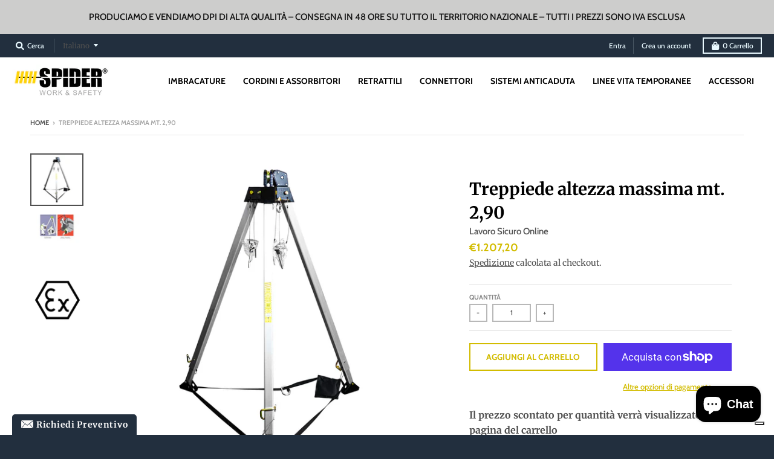

--- FILE ---
content_type: text/html; charset=UTF-8
request_url: https://beeapp.me/contactform/ajaxLoadContactForm?shop=lavoro-sicuro-online.myshopify.com
body_size: 4634
content:
 
<!-- Frontend Test --->

<link rel="stylesheet" href="https://beeapp.me/assets/css/bootstrap-rw.css">
<script src="https://ajax.googleapis.com/ajax/libs/jquery/3.6.0/jquery.min.js"></script>
<!-- <script src="https://maxcdn.bootstrapcdn.com/bootstrap/3.3.7/js/bootstrap.min.js"></script> -->
<script>    
    function isDisplay() {
        var currentUrl = window.location.href;

        //collection
        if (currentUrl.indexOf('/collections/') > -1 && currentUrl.indexOf('/products/') < 0) {
                    return false;
                }

        //product
        if (currentUrl.indexOf('/products/') > -1) {
                        return true;
                    }

        //page
        if (currentUrl.indexOf('/pages/') > -1) {
                        return false;
                    }

        //cart
        if (currentUrl.indexOf('/cart') > -1) {
                        return false;
                    }

        //search
        if (currentUrl.indexOf('/search') > -1) {
                        return false;
                    }

        //home
                return false;
            }

    function waitForJQuery(callback) {
        if (typeof $ !== 'undefined' && typeof $.fn.modal === 'function') {
            callback();
        } else {
            setTimeout(function() {
                waitForJQuery(callback);
            }, 150);
        }
    }

    function ctfSendSubmit() {
                var ctRet = $('#ct-ret').val();
        if (ctRet != 21) {
            $('#ct-err').fadeIn(100);
            return false;
        }
                
        $('#ct-err').fadeOut(100);
        $('.ctp-wr-c').fadeOut(100);
        
        var buttonText = $('#ctf-sbm-b').html();
        $('#ctf-sbm-b').html('Submitting ...');
        $('#form-mes-afts').fadeOut(0);
        
        var actionUrl = $('#ctf-sub').attr('action');
        
        $.ajax({
            type: 'POST',
            url: actionUrl,
            data: $('#ctf-sub').serialize(),
            success: function(data) {
                $('#ctf-sbm-b').html(buttonText);
                $('#for-f-wrp').fadeOut(10);
                $('#suc-mes-afts').fadeIn(100);
                $('#ctf-sbm-b').fadeOut(10);
            },
            error: function(xhr, status, error) {
                $('#ctf-sbm-b').html(buttonText);
            }
        });
        
        return false;
    }

    waitForJQuery(function() {
        $(document).ready(function () {            
            if (!isDisplay()) {
                $('#bap-cot-fm-wp').html('');
                return false;
            }

            // $('body').on('click', '.float-ct-bu', function () {
            //     $('#cont-for-model').fadeIn(100);
            //     $('#cont-for-model').addClass('in');

            //     // $('#cont-for-model').modal('show');
            // });

            // $('body').on('click', 'button[data-dismiss="modal"]', function () {
            //     $('#cont-for-model').fadeOut(100);
            //     $('#cont-for-model').removeClass('in');

            //     // $('#cont-for-model').modal('hide');
            // });
            // $('button[data-dismiss="modal"]').on('click', function () {
            //     $('#cont-for-model').fadeOut(100).removeClass('in');
            // });
            

            /*
            $(document).on('submit', '#ctf-sub', function(e) {
                e.preventDefault(); // Stop the default form submission
                
                                var ctRet = $('#ct-ret').val();
                if (ctRet != 21) {
                    $('#ct-err').fadeIn(100);
                    return false;
                }
                                
                $('#ct-err').fadeOut(100);
                $('.ctp-wr-c').fadeOut(100);
                
                var buttonText = $('#ctf-sbm-b').html();
                $('#ctf-sbm-b').html('Submitting ...');
                $('#form-mes-afts').fadeOut(0);
                
                var actionUrl = $(this).attr('action');
                
                $.ajax({
                    type: 'POST',
                    url: actionUrl,
                    data: $(this).serialize(),
                    success: function(data) {
                        $('#ctf-sbm-b').html(buttonText);
                        $('#for-f-wrp').fadeOut(10);
                        $('#suc-mes-afts').fadeIn(100);
                        $('#ctf-sbm-b').fadeOut(10);
                    },
                    error: function(xhr, status, error) {
                        $('#ctf-sbm-b').html(buttonText);
                    }
                });
                
                return false;
            });
            */
            
            // $('head').prepend('<link rel="stylesheet" href="https://beeapp.me/assets/css/bootstrap-rw.css">');
        });
    });
</script>

<div class="px-cot-wrapp">
<style>
    .pzinf-icon {
        float: left; width: 20px; height: 20px; margin-right: 5px;
    }
    .f-r-but input, .f-r-but textarea {
        font-size: 16px;
    }
    .float-ct-bu
    {
        position: fixed;
        padding: 10px 15px;
        font-weight: bold;
        letter-spacing: 0.7px;
        line-height: 1em;
        cursor: pointer;
        z-index: 99999;
        bottom: 0px;
    left: 20px;
        border-top-right-radius: 5px;
        border-top-left-radius: 5px;

        background-color: #222f3e;
        color: #ffffff;
        font-size: 14px;
    }
    .bod-fl-c {
        float: left;
        clear: both;
        width: 100%;
    }

    .lblrequired:after {
        content: "*";
        color: red;
        padding-left: 5px;
    }
    .fid-wr {
        padding-top: 5px;
        padding-bottom: 5px;
    }

    #ctf-sbm-b {
        background-image: none!important;
        text-shadow: none!important;
        background-color: #222f3e!important;
        color: #ffffff;
        font-size: 14px;
        border: none;
    }

    #suc-mes-afts {
         display: none;
         font-size: 16px;
         color: #222f3e;
         text-align: center;
    }

    #form-mes-afts {
        font-size: 16px;
        color: #222f3e;
        text-align: center;
    }

    #cont-for-model {
        padding-top: 30px;
        background: none;
        z-index: 99999999;
        position: fixed;
        width: 100%;
        height: 100%;
        background: #00000094;
        top: 0px
    }

    .modal {
        visibility: visible;
    }
    .modal-dialog {
        z-index: 999999!important;
    }

    #ctf-sub .modal-content {
        background: #ffffff;
    }

    .modal-header {
        border: none!important;
    }

    #bap-cot-fm-wp {
        top: 0px!important;
        position: fixed!important;
        z-index: 99999;
    }
</style>

<!-- Modal -->
<div id="cont-for-model" class="modal fade" role="dialog" style="display: none;">
    <div class="modal-dialog">
        <form method="post" id="ctf-sub" action="https://beeapp.me/contactform/ajaxSubmit?shop=lavoro-sicuro-online.myshopify.com" onsubmit="ctfSendSubmit(); return false;">
            <div class="modal-content">
                <div class="modal-header ">
                    <button type="button" data-dismiss="modal" onclick="$('#cont-for-model').fadeOut(100).removeClass('in');" style="float: right; cursor: pointer; padding: 0px; background: none; border: none;">
                        <svg class="pzinf-icon" style="margin: 0px; width: 25px; height: 25px;" viewBox="0 0 24 24" fill="none" xmlns="http://www.w3.org/2000/svg" ><g id="SVGRepo_bgCarrier" stroke-width="0"></g><g id="SVGRepo_tracerCarrier" stroke-linecap="round" stroke-linejoin="round"></g><g id="SVGRepo_iconCarrier"> <path d="M10.0303 8.96965C9.73741 8.67676 9.26253 8.67676 8.96964 8.96965C8.67675 9.26255 8.67675 9.73742 8.96964 10.0303L10.9393 12L8.96966 13.9697C8.67677 14.2625 8.67677 14.7374 8.96966 15.0303C9.26255 15.3232 9.73743 15.3232 10.0303 15.0303L12 13.0607L13.9696 15.0303C14.2625 15.3232 14.7374 15.3232 15.0303 15.0303C15.3232 14.7374 15.3232 14.2625 15.0303 13.9696L13.0606 12L15.0303 10.0303C15.3232 9.73744 15.3232 9.26257 15.0303 8.96968C14.7374 8.67678 14.2625 8.67678 13.9696 8.96968L12 10.9393L10.0303 8.96965Z" fill="#1C274C"></path> <path fill-rule="evenodd" clip-rule="evenodd" d="M12 1.25C6.06294 1.25 1.25 6.06294 1.25 12C1.25 17.9371 6.06294 22.75 12 22.75C17.9371 22.75 22.75 17.9371 22.75 12C22.75 6.06294 17.9371 1.25 12 1.25ZM2.75 12C2.75 6.89137 6.89137 2.75 12 2.75C17.1086 2.75 21.25 6.89137 21.25 12C21.25 17.1086 17.1086 21.25 12 21.25C6.89137 21.25 2.75 17.1086 2.75 12Z" fill="#1C274C"></path> </g></svg>
                    </button>
<!--                    <h4 class="modal-title">Contact Form</h4>-->
                </div>

                <div class="modal-body bod-fl-c">
                    <p id="suc-mes-afts">Grazie per averci scritto. </p>
                    <div class="col-md-12 col-sm-12 col-xs-12">
                        <p id="form-mes-afts">Grazie per averci contattato. Ti ricontatteremo il prima possibile.</p>
                    </div>

                    <div id="for-f-wrp">
                        
        <div class='fid-wr col-md-12 col-sm-12 col-xs-12'>
            <label class='lblrequired'>Nome</label>
            <div class='f-r-but'>
                <input type='text' class='form-control' name='name' required>
            </div>
        </div>                        
        <div class='fid-wr col-md-12 col-sm-12 col-xs-12'>
            <label class='lblrequired'>Email</label>
            <div class='f-r-but'>
                <input type='email' class='form-control' name='email' required>
            </div>
        </div>                        
        <div class='fid-wr col-md-12 col-sm-12 col-xs-12'>
            <label class='lblrequired'>Telefono</label>
            <div class='f-r-but'>
                <input type='text' class='form-control' name='phone' required>
            </div>
        </div>                        
        <div class='fid-wr col-md-12 col-sm-12 col-xs-12'>
            <label class='lblrequired'>Azienda</label>
            <div class='f-r-but'>
                <input type='text' class='form-control' name='company' required>
            </div>
        </div>                                                
        <div class='fid-wr col-md-12 col-sm-12 col-xs-12'>
            <label class='lblrequired'>Oggetto</label>
            <div class='f-r-but'>
                <input type='text' class='form-control' name='subject' required>
            </div>
        </div>                        
        <div class='fid-wr col-md-12 col-sm-12 col-xs-12'>
            <label class=''>Messaggio</label>
            <div class='f-r-but'>
                <textarea class='form-control' name='message' ></textarea>
            </div>
        </div>                    </div>

                                        <div id="for-f-wrp" class="ctp-wr-c" style="padding-left: 15px">
                        <div style="float:left; margin-top: 8px; padding-right: 5px">
                            <b style="color: red; float: left; padding-right: 5px; display: none">Security question:</b>
                            <label style="float: left; font-weight: bold">1+ 20 = </label>
                        </div>
                        <div style="float:left;">
                            <input id="ct-ret" type="text" class="form-control" style="width:100px" required>
                        </div>

                        <div id="for-f-wrp">
                            <b id="ct-err" style="float: left; clear: both; color: red; display: none; padding-top: 15px; width: 100%">The answer is not correct</b>
                        </div>
                    </div>
                                    </div>

                <div class="modal-footer">
                    <button type="button" class="btn btn-default" data-dismiss="modal" onclick="$('#cont-for-model').fadeOut(100).removeClass('in');">
                                                <svg class="pzinf-icon" viewBox="0 0 24 24" fill="none" xmlns="http://www.w3.org/2000/svg"><g id="SVGRepo_bgCarrier" stroke-width="0"></g><g id="SVGRepo_tracerCarrier" stroke-linecap="round" stroke-linejoin="round"></g><g id="SVGRepo_iconCarrier"> <path d="M8.00386 9.41816C7.61333 9.02763 7.61334 8.39447 8.00386 8.00395C8.39438 7.61342 9.02755 7.61342 9.41807 8.00395L12.0057 10.5916L14.5907 8.00657C14.9813 7.61605 15.6144 7.61605 16.0049 8.00657C16.3955 8.3971 16.3955 9.03026 16.0049 9.42079L13.4199 12.0058L16.0039 14.5897C16.3944 14.9803 16.3944 15.6134 16.0039 16.0039C15.6133 16.3945 14.9802 16.3945 14.5896 16.0039L12.0057 13.42L9.42097 16.0048C9.03045 16.3953 8.39728 16.3953 8.00676 16.0048C7.61624 15.6142 7.61624 14.9811 8.00676 14.5905L10.5915 12.0058L8.00386 9.41816Z" fill="#0F0F0F"></path> <path fill-rule="evenodd" clip-rule="evenodd" d="M23 12C23 18.0751 18.0751 23 12 23C5.92487 23 1 18.0751 1 12C1 5.92487 5.92487 1 12 1C18.0751 1 23 5.92487 23 12ZM3.00683 12C3.00683 16.9668 7.03321 20.9932 12 20.9932C16.9668 20.9932 20.9932 16.9668 20.9932 12C20.9932 7.03321 16.9668 3.00683 12 3.00683C7.03321 3.00683 3.00683 7.03321 3.00683 12Z" fill="#0F0F0F"></path> </g></svg>
                                                <span>
                        Chiudi                        </span>
                    </button>
                    <button id="ctf-sbm-b" type="submit" class="btn btn-default">
                                                <svg class="pzinf-icon" viewBox="0 0 24 24" fill="none" xmlns="http://www.w3.org/2000/svg"><g id="SVGRepo_bgCarrier" stroke-width="0"></g><g id="SVGRepo_tracerCarrier" stroke-linecap="round" stroke-linejoin="round"></g><g id="SVGRepo_iconCarrier"> <path d="M11.5003 12H5.41872M5.24634 12.7972L4.24158 15.7986C3.69128 17.4424 3.41613 18.2643 3.61359 18.7704C3.78506 19.21 4.15335 19.5432 4.6078 19.6701C5.13111 19.8161 5.92151 19.4604 7.50231 18.7491L17.6367 14.1886C19.1797 13.4942 19.9512 13.1471 20.1896 12.6648C20.3968 12.2458 20.3968 11.7541 20.1896 11.3351C19.9512 10.8529 19.1797 10.5057 17.6367 9.81135L7.48483 5.24303C5.90879 4.53382 5.12078 4.17921 4.59799 4.32468C4.14397 4.45101 3.77572 4.78336 3.60365 5.22209C3.40551 5.72728 3.67772 6.54741 4.22215 8.18767L5.24829 11.2793C5.34179 11.561 5.38855 11.7019 5.407 11.8459C5.42338 11.9738 5.42321 12.1032 5.40651 12.231C5.38768 12.375 5.34057 12.5157 5.24634 12.7972Z" stroke="#ffffff" stroke-width="2" stroke-linecap="round" stroke-linejoin="round"></path> </g></svg>
                                                <span>
                            Invia                        </span>
                    </button>
                    <input type="hidden" name="shop_id" value="85939" />
                </div>
            </div>
        </form>
    </div>
</div>


<script>
    function ctFormClick() {
        if (typeof window.jQuery === 'undefined') {
            let script = document.createElement('script');
            script.src = "https://ajax.googleapis.com/ajax/libs/jquery/3.6.0/jquery.min.js";
            script.onload = function() {
            $('#cont-for-model').fadeIn(100).addClass('in');
            };
            document.head.appendChild(script);
        } else {
            $('#cont-for-model').fadeIn(100).addClass('in');
        }
    }
</script>

<div class="float-ct-bu" id="float-ct-bu" onclick="ctFormClick()">
    <div>
                    <img alt="Contact Us" style="float: left; margin-right: 5px; margin-top: 0px; width: 20px!important;" src="https://beeapp.me/assets/img/envelope.png" />
                <span>Richiedi Preventivo</span>
    </div>
</div>
</div>

--- FILE ---
content_type: application/javascript; charset=utf-8
request_url: https://cs.iubenda.com/cookie-solution/confs/js/24043792.js
body_size: -205
content:
_iub.csRC = { consApiKey: '3BWy2PH2B1nA8GyhTABw9a17yPUaqOZN', consentDatabasePublicKey: '4ycS1jKDF1ADhpt26ZGyPcmg1grrt8Qp', showBranding: false, publicId: '9c65a120-6db6-11ee-8bfc-5ad8d8c564c0', floatingGroup: false };
_iub.csEnabled = true;
_iub.csPurposes = [5,4,1,2,3];
_iub.cpUpd = 1709857698;
_iub.csT = 0.05;
_iub.googleConsentModeV2 = true;
_iub.totalNumberOfProviders = 9;


--- FILE ---
content_type: application/javascript
request_url: https://static.aitrillion.com/aio-script/stores/JOoqAU9iPeiJGDQzdbcDKB1kQIgCjZBRh6fX3dXM7H4AT1OAHNuH74a_OVWXA44epJiohw5_tpTjovjMj9ZlGg.js?shop_name=lavoro-sicuro-online.myshopify.com
body_size: 796
content:
var AioAppConfig={is_shop_connected:0,getAccessModuleStatusInfo:{"status":"success","moduleStatusData":{"review_module_status":"0","ai_box_module_status":"0","product_recommendation_module_status":"0","newsletter_module_status":"1"},"shopInfo":{"shop_type":"shopify","is_marketplace":"0","maketplace_parent_id":"0"},"inappShopSettingData":{},"getaffiliatesetting":{},"encode_shop_name":''},getAccessModuleInfoChat:{},ischeckcustomeractiveremote:{},randerSiteReviewButton:{},getAioBoxInfo:{},getAccessModuleInfo:{"status":0,"aiBoxIcon":[],"msg":"Settings not available","settings":{"moduleEnable":0,"settingsData":{"id":"193","shop_id":"0","ai_app_position":"right-bottom","ai_box_icon":"ai_default_icon\/chat-ai-logo.gif","ai_chat_icon":"ai_default_icon\/chat-icon.png","ai_box_color":"0447c2","ai_chat_color":"0447c2","ai_chat_text_color":"ffffff","loyalty_reward_status":"0","loyalty_reward_order":"1","loyalty_reward_icon":"platfrm-bg-span pltfrm-13","review_status":"1","review_order":"2","review_icon":"platfrm-bg-span pltfrm-6","recommended_product_status":"1","recommended_product_order":"3","recommended_product_icon":"platfrm-bg-span pltfrm-3","newsletter_box_status":"1","newsletter_box_order":"4","newsletter_box_icon":"platfrm-bg-span pltfrm-23","new_arrival_product_status":"1","recent_view_product_status":"0","new_arrival_product_order":"5","recent_view_product_order":"7","new_arrival_product_icon":"platfrm-bg-span pltfrm-8","recent_view_product_icon":"platfrm-bg-span pltfrm-recent-view","offer_status":"0","offer_order":"6","offer_icon":"platfrm-bg-span pltfrm-4","chat_status":"0","show_chat_separate":"0","ai_chat_position":"right-bottom","ai_chat_user_icon":"","ai_box_default_text":"Hi There","ai_box_default_text_after_login":"Hi"}},"chat_status":0},getPushInitSetting:{"status":"success","msg":"records found successfully","data":!1,"moduleStatusData":{"review_module_status":"0","ai_box_module_status":"0","product_recommendation_module_status":"0","newsletter_module_status":"1"}},getAllPushModuleSetting:{},getAioBoxInfo:{},};if(AioAppConfig.is_shop_connected){var s;(s=document.createElement("script")).type="text/javascript",s.async=!0,s.src="https://dcdn.aitrillion.com/aio_stats_lib_v4.min.js?v=1.1",(x=document.getElementsByTagName("script")[2]).parentNode.insertBefore(s,x),(s=document.createElement("script")).type="text/javascript",s.async=!0;var x,ua=window.navigator.userAgent,isIE=/MSIE|Trident/.test(ua);s.src=isIE?"https://static.aitrillion.com/aio-script/aio-app_ie.js":"https://static.aitrillion.com/aio-script/aio-app.js",(x=document.getElementsByTagName("script")[3]).parentNode.insertBefore(s,x)}

--- FILE ---
content_type: text/javascript
request_url: https://www.spiderstore.it/cdn/shop/t/5/assets/theme.min.js?v=176160389462707025621621941310
body_size: 37305
content:
// !function(e){"use strict";window.StyleHatch=window.StyleHatch||{},StyleHatch.Sections=function(){this.constructors={},this.instances=[],e(document).on("shopify:section:load",this._onSectionLoad.bind(this)).on("shopify:section:unload",this._onSectionUnload.bind(this)).on("shopify:section:select",this._onSelect.bind(this)).on("shopify:section:deselect",this._onDeselect.bind(this)).on("shopify:section:reorder",this._onReorder.bind(this)).on("shopify:block:select",this._onBlockSelect.bind(this)).on("shopify:block:deselect",this._onBlockDeselect.bind(this))},StyleHatch.Sections.prototype=e.extend({},StyleHatch.Sections.prototype,{_createInstance:function(t,a){var o=e(t),i=o.attr("data-section-id"),n=o.attr("data-section-type");if(a=a||this.constructors[n],"undefined"!=typeof a){var r=e.extend(new a(t),{id:i,type:n,container:t});this.instances.push(r)}},_onSectionLoad:function(t){var a=e("[data-section-id]",t.target)[0];a&&this._createInstance(a)},_onSectionUnload:function(e){var t=slate.utils.findInstance(this.instances,"id",e.detail.sectionId);t&&("function"==typeof t.onUnload&&t.onUnload(e),this.instances=slate.utils.removeInstance(this.instances,"id",e.detail.sectionId))},_onSelect:function(t){var a=slate.utils.findInstance(this.instances,"id",t.detail.sectionId);a&&"function"==typeof a.onSelect&&a.onSelect(t),e("body").hasClass("panel-open")&&(StyleHatch.closePanelMenu(),e("html, body").addClass("scroll-lock"),setTimeout(function(){e("html, body").removeClass("scroll-lock"),e("html, body").animate({scrollTop:a.$container.offset().top},600)},400))},_onDeselect:function(t){var a=slate.utils.findInstance(this.instances,"id",t.detail.sectionId);a&&"function"==typeof a.onDeselect&&a.onDeselect(t),e("body").hasClass("panel-open")&&StyleHatch.closePanelMenu()},_onReorder:function(e){var t=slate.utils.findInstance(this.instances,"id",e.detail.sectionId);t&&"function"==typeof t.onReorder&&t.onReorder(e)},_onBlockSelect:function(e){var t=slate.utils.findInstance(this.instances,"id",e.detail.sectionId);t&&"function"==typeof t.onBlockSelect&&t.onBlockSelect(e)},_onBlockDeselect:function(e){var t=slate.utils.findInstance(this.instances,"id",e.detail.sectionId);t&&"function"==typeof t.onBlockDeselect&&t.onBlockDeselect(e)},register:function(t,a){this.constructors[t]=a,e("[data-section-type="+t+"]").each(function(e,t){this._createInstance(t,a)}.bind(this))}}),StyleHatch.cacheSelectors=function(){StyleHatch.cache={$body:e("body"),$html:e("html"),$util:e("header.util"),$header:e("header.site-header"),$siteNav:e("header.site-header ul.site-nav"),$featuredCollection:e(".featured-collection"),$addToCartForm:e("#AddToCartForm"),$addToCartButton:e("#AddToCart"),$cartButton:e("#CartButton"),$recoverPasswordLink:e("#RecoverPassword"),$hideRecoverPasswordLink:e("#HideRecoverPasswordLink"),$recoverPasswordForm:e("#RecoverPasswordForm"),$customerLoginForm:e("#CustomerLoginForm"),$passwordResetSuccess:e("#ResetSuccess")}},StyleHatch.init=function(){var t=document.documentElement;t.setAttribute("data-useragent",navigator.userAgent),StyleHatch.cacheSelectors(),e(document).one("touchstart",function(){theme.Helpers.setTouch()}),StyleHatch.largeMobile=700;var a=new StyleHatch.Sections;a.register("promos-section",StyleHatch.PromosSection),a.register("header-section",StyleHatch.HeaderSection),a.register("footer-section",StyleHatch.FooterSection),a.register("slideshow-section",StyleHatch.SlideshowSection),a.register("hero-video-section",StyleHatch.HeroVideoSection),a.register("featured-collection-section",StyleHatch.FeaturedCollectionSection),a.register("simple-collection-section",StyleHatch.SimpleCollectionSection),a.register("featured-text-section",StyleHatch.PageSection),a.register("custom-content-section",StyleHatch.PageSection),a.register("looks",StyleHatch.LooksSection),a.register("featured-blog-section",StyleHatch.GenericSection),a.register("map",StyleHatch.Maps),a.register("product-template",StyleHatch.Product),a.register("product-recommendations",StyleHatch.ProductRecommendations),a.register("collection-template",StyleHatch.Collection),a.register("collection-list-template",StyleHatch.Collection),a.register("list-collections-template",StyleHatch.ListCollections),a.register("blog-template",StyleHatch.BlogArticle),a.register("article-template",StyleHatch.BlogArticle),a.register("password-template",StyleHatch.Password),a.register("cart-template",StyleHatch.Cart),StyleHatch.AjaxCart.init(),StyleHatch.loginForms(),StyleHatch.videoLayout(),StyleHatch.initTemplates();var o,i=!1;document.body.addEventListener("touchstart",function(e){return e.target.closest("[data-flickity-options]")?(i=!0,void(o={x:e.touches[0].pageX,y:e.touches[0].pageY})):void(i=!1)}),document.body.addEventListener("touchmove",function(e){if(i&&e.cancelable){var t={x:e.touches[0].pageX-o.x,y:e.touches[0].pageY-o.y};Math.abs(t.x)>5&&e.preventDefault()}},{passive:!1})},StyleHatch.PromosSection=function(){function t(t){var a=this.$container=e(t);a.attr("data-section-id");StyleHatch.Promos.init()}return t}(),StyleHatch.PromosSection.prototype=e.extend({},StyleHatch.PromosSection.prototype,{onUnload:function(){StyleHatch.Promos.unload()},onBlockSelect:function(e){StyleHatch.Promos.blockSelect(e)},onBlockDeselect:function(e){StyleHatch.Promos.blockDeselect(e)}}),StyleHatch.Promos=function(){function t(){a(),p.scrollLock=h.$promos.find(">*:first").data("scroll-lock"),o(),s(),StyleHatch.Header.rebuildFixTo()}function a(){h={$body:e(u.body),$promos:e(u.promos),$promosContainer:e(u.promos).find(">*:first"),$promoBar:e(u.promoBar),$bottomContainer:e(u.bottomContainer),$popup:e(u.popup)}}function o(){h.$promoBar.length&&(h.$promoBar.each(function(){var t=e(this),a=t.data("hide-delay"),o=t.data("bar-placement"),i=t.find("div.errors");i.length&&i.prependTo(t),"bottom"==o&&(h.$bottomContainer.length||(h.$promosContainer.append('<div class="promo-bar-container bottom"></div>'),h.$bottomContainer=e(u.bottomContainer)),t.appendTo(h.$bottomContainer),h.$bottomContainer.resize(function(){var t=e(this).height()+"px";h.$body.css({"margin-bottom":t})})),t.hasClass("signup-bar")&&t.showPopup(),"no-delay"!==a&&p.hideTimers.push(setTimeout(function(){t.data("pause-hide")||t.promoSlideUp()},a))}),i(),r())}function i(){h.$promos.data("fixtoInstance")&&h.$promos.fixTo("destroy")}function n(){h.$promos.data("fixtoInstance")&&h.$promos.fixTo("refresh")}function r(){p.scrollLock&&h.$promos.fixTo(u.page,{zIndex:p.fixToZIndex})}function s(){h.$popup.length&&h.$popup.each(function(){var t=e(this),a=!0,o=t.data("show-delay"),i=(t.data("homepage-limit"),t.data("visitor-limit")),n=t.data("visitor"),r=t.data("show-for");1==i&&0==n&&(a=!1);var s=t.find(".errors");s.length&&(o=0);setTimeout(function(){var a=e(window).width();switch(r){case"mobile":a<=StyleHatch.largeMobile&&t.showPopup();break;case"desktop":a>StyleHatch.largeMobile&&t.showPopup();break;case"both":t.showPopup()}},o)})}function l(t){var a=e("#block-"+t.detail.blockId),o=a.data("type");switch(e.magnificPopup.close(),o){case"announcement-bar":a.promoSlideDown(),a.attr("data-pause-hide",!0);break;case"popup":a.showMockPopup();break;case"signup-bar":a.showPopup(!0)}StyleHatch.Header.rebuildFixTo(),StyleHatch.refreshFixTo()}function c(t){var a=e("#block-"+t.detail.blockId),o=a.data("type"),i=a.data("show-for"),n=e(window).width();switch(o){case"announcement-bar":var r=a;r.attr("data-pause-hide",!1);var s=r.data("hide-delay");r.data("bar-placement"),r.data("homepage-limit");"desktop"==i&&n<=StyleHatch.largeMobile?a.promoSlideUp():"mobile"==i&&n>StyleHatch.largeMobile&&a.promoSlideUp(),"no-delay"!==s&&p.hideTimers.push(setTimeout(function(){r.data("pause-hide")||r.promoSlideUp()},s));break;case"popup":a.hideMockPopup();break;case"signup-bar":"desktop"==i&&n<=StyleHatch.largeMobile&&(a.hidePopup(),StyleHatch.refreshFixTo()),"mobile"==i&&n>StyleHatch.largeMobile&&(a.hidePopup(),StyleHatch.refreshFixTo())}StyleHatch.Header.rebuildFixTo()}function d(){if("undefined"!=typeof p.hideTimers&&p.hideTimers instanceof Array){for(var t=0;t<p.hideTimers.length;t++)clearTimeout(p.hideTimers[t]);p.hideTimers.length=0}else p.hideTimers=[];i(),StyleHatch.refreshFixTo(),h.$bottomContainer.remove(),e.magnificPopup.close()}var u={body:"body",page:"#page",promos:"#shopify-section-promos",promoBar:"header.promo-bar",bottomContainer:".promo-bar-container.bottom",popup:".promo-popup"},p={};p={scrollLock:!1,fixToZIndex:992,hideTimers:[],slideSpeed:400};var h={};return e.fn.extend({showPopup:function(t){var a=e(this),o=!0,i=(a.data("show-delay"),a.data("show-again-delay")),n=a.data("homepage-limit"),r=a.data("visitor-limit"),s=a.data("visitor"),l=(a.data("show-for"),a.data("type")),c=a.data("id");1==r&&0==s&&(o=!1);var d="popup-"+c;e.cookie(d)&&(o=!1),n&&!h.$body.hasClass("template-index")&&(o=!1),window.self!==window.top&&"popup"==l&&(o=!1),t&&(o=!0);var u=a.find(".errors"),p=getQueryString("contact%5Btags%5D");if(u.length&&p.includes("popup")&&(o=!0,a.find("input#email").addClass("errors")),u.length&&p.includes("signup-bar")&&(o=!0),Modernizr.touchevents&&a.find("form").removeAttr("target"),o){"popup"==l&&e.magnificPopup.open({items:{src:a,type:"inline",showCloseBtn:!1},mainClass:"mfp-slideup",removalDelay:300,callbacks:{close:function(){e.cookie(d,"shown",{expires:i,path:StyleHatch.routes.root_url})}}}),"signup-bar"==l&&(t?a.addClass("visible force"):a.addClass("visible"));var f=a.find(".icon-text");f.on("click",function(e){a.hidePopup(),e.preventDefault()});var m=a.find("form");m.on("submit",function(t){return!!t.target.checkValidity()&&(a.hidePopup(),void e(this).submit())})}},hidePopup:function(){var t=(e("#shopify-section-promos"),e(this)),a=t.data("type"),o=t.data("id");if("popup"==a&&e.magnificPopup.close(),"signup-bar"==a){var i="popup-"+o;e.cookie(i,"shown",{expires:60,path:StyleHatch.routes.root_url}),e(".promo-bar.signup-bar").each(function(t){e(this).slideUp({duration:400,progress:function(){StyleHatch.refreshFixTo()},complete:function(){StyleHatch.refreshFixTo(),e(this).removeClass("visible force")}})})}},promoSlideUp:function(){e(this).slideUp({duration:p.slideSpeed,progress:StyleHatch.refreshFixTo,complete:StyleHatch.refreshFixTo})},promoSlideDown:function(){e(this).slideDown({duration:p.slideSpeed,progress:StyleHatch.refreshFixTo,complete:StyleHatch.refreshFixTo})},showMockPopup:function(){var t=e("#shopify-section-promos");e(".mock-popup-container").length||t.find(">*:first").append('<div class="mock-popup-container"></div>');var a=e(".mock-popup-container"),o=e(this);o.appendTo(a),a.show(),o.show()},hideMockPopup:function(){var t=e(".mock-popup-container"),a=e(this);t.hide(),a.hide()}}),{init:t,unload:d,blockSelect:l,blockDeselect:c,refreshFixTo:n}}(),StyleHatch.HeaderSection=function(){function t(t){var a=this.$container=e(t);a.attr("data-section-id");StyleHatch.Header.init()}return t}(),StyleHatch.HeaderSection.prototype=e.extend({},StyleHatch.HeaderSection.prototype,{onUnload:function(){StyleHatch.Header.unload()}}),StyleHatch.Header=function(){function t(){a(),o(),c(),u(),y(),e("[data-currency-selector]").on("change",function(){e(this).parents("form").submit()}),w()}function a(){_={$htmlBody:e(T.htmlBody),$body:e(T.body),$page:e(T.page),$section:e(T.section),$promosSection:e(T.promosSection),$util:e(T.util),$header:e(T.header),$siteNav:e(T.siteNav),$dropdownParent:e(T.siteNav).find("li.has-dropdown"),$defaultLink:e(T.siteNav).find("> li:not(.has-dropdown)"),$subMenuLinks:e(T.siteNav).find("li.has-dropdown a"),$subDropdownParent:e(T.siteNav).find("li.has-sub-dropdown"),$search:e(T.util).find(".search-wrapper"),$searchLink:e(T.util).find("a.search"),$searchClose:e(T.util).find("form.search-bar button"),$searchInput:e(T.util).find("form.search-bar input"),$disclosureLocale:e(T.disclosureLocale),$disclosureCurrency:e(T.disclosureCurrency),$menuLink:e(T.menuLink),$menuPanel:e(T.menuPanel),$menuPanelDropdown:e(T.menuPanel).find("li.has-dropdown"),$menuPanelSubDropdown:e(T.menuPanel).find("li.has-sub-dropdown")}}function o(){e(T.menuOverlay).length||(_.$section.append('<div class="mobile-menu-overlay"></div>'),_.$menuOverlay=e(T.menuOverlay)),_.$disclosureLocale.length&&(StyleHatch.Header.disclosureLocale=new theme.Disclosure(_.$disclosureLocale)),_.$disclosureCurrency.length&&(StyleHatch.Header.disclosureCurrency=new theme.Disclosure(_.$disclosureCurrency))}function i(){_.$search.slideDown({duration:k.slideSpeed,progress:function(){StyleHatch.refreshFixTo()},complete:function(){StyleHatch.refreshFixTo()}}),_.$searchInput.focus()}function n(){_.$searchInput.blur(),clearTimeout(k.blurTimer),_.$search.slideUp({duration:k.slideSpeed,progress:function(){StyleHatch.refreshFixTo()},complete:function(){StyleHatch.refreshFixTo()}})}function r(){_.$body.hasClass("panel-open")?l():s()}function s(){_.$htmlBody.addClass("panel-open"),window.scrollTo(0,0),_.$menuPanel.attr("tabindex","0"),_.$menuPanel.focus()}function l(){_.$htmlBody.addClass("panel-open-transition"),_.$htmlBody.removeClass("panel-open"),_.$menuPanel.removeAttr("tabindex"),setTimeout(function(){_.$htmlBody.removeClass("panel-open-transition")},400)}function c(){_.$searchLink.on("click.search",function(e){i(),e.preventDefault()}),_.$searchClose.on("click.search",function(e){n(),e.preventDefault()}),_.$searchInput.on("blur.search",function(e){k.blurTimer=setTimeout(n,k.blurTime),e.preventDefault()}),_.$menuLink.on("click.panel",function(e){r(),e.preventDefault()}),_.$menuOverlay.on("click.panel",function(e){r(),e.preventDefault()}),_.$menuPanelDropdown.on("click.panelDropdown",function(t){_.$menuPanelDropdown.find("ul.dropdown").slideUp(),_.$menuPanelDropdown.find("> a").attr("aria-expanded","false"),_.$menuPanelDropdown.removeClass("expanded"),_.$menuPanelDropdown.find("ul.dropdown").attr("aria-hidden","true"),_.$menuPanelDropdown.find("ul.dropdown a").attr("tabindex","-1"),e(this).find("ul.dropdown").is(":visible")||(e(this).find("> a").attr("aria-expanded","true"),e(this).find("ul.dropdown").slideDown(),e(this).find("ul.dropdown").attr("aria-hidden","false"),e(this).find("ul.dropdown > li > a").attr("tabindex","0"),e(this).addClass("expanded"))}),_.$menuPanelDropdown.find("> a").on("click.panelDropdown",function(t){e(this).closest("li").hasClass("expanded")||t.preventDefault()}),_.$menuPanelDropdown.find("ul.dropdown li:not(.has-sub-dropdown) a").on("click.panelDropdown",function(e){e.stopPropagation()}),_.$menuPanelSubDropdown.on("click.panelDropdown",function(t){t.stopPropagation(),_.$menuPanelSubDropdown.find("ul.sub-dropdown").slideUp(),_.$menuPanelDropdown.find("> a").attr("aria-expanded","false"),_.$menuPanelSubDropdown.removeClass("expanded"),_.$menuPanelDropdown.find("ul.sub-dropdown").attr("aria-hidden","true"),_.$menuPanelDropdown.find("ul.sub-dropdown a").attr("tabindex","-1"),e(this).find("ul.sub-dropdown").is(":visible")||(e(this).find("> a").attr("aria-expanded","true"),e(this).find("ul.sub-dropdown").slideDown(),e(this).find("ul.sub-dropdown").attr("aria-hidden","false"),e(this).find("ul.sub-dropdown > li > a").attr("tabindex","0"),e(this).addClass("expanded"))}),_.$menuPanelSubDropdown.find("> a").on("click.panelDropdown",function(t){e(this).closest("li").hasClass("expanded")||t.preventDefault()}),_.$menuPanelSubDropdown.find("ul.sub-dropdown a").on("click.panelDropdown",function(e){e.stopPropagation()}),_.$promosSection.resize(StyleHatch.refreshFixTo)}function d(){StyleHatch.Header.disclosureLocale&&StyleHatch.Header.disclosureLocale.unload(),StyleHatch.Header.disclosureCurrency&&StyleHatch.Header.disclosureCurrency.unload(),clearTimeout(k.blurTimer),_.$searchLink.off("click.search"),_.$searchClose.off("click.search"),_.$searchInput.off("blur.search"),_.$menuLink.off("click.panel"),_.$menuPanelDropdown.off("click.panelDropdown"),_.$menuPanelDropdown.find("> a").off("click.panelDropdown"),_.$menuPanelDropdown.find("ul.dropdown li:not(.has-sub-dropdown) a").off("click.panelDropdown"),_.$menuPanelSubDropdown.off("click.panelDropdown"),_.$menuPanelSubDropdown.find("> a").off("click.panelDropdown"),_.$menuPanelSubDropdown.find("ul.sub-dropdown a").off("click.panelDropdown"),_.$promosSection.removeResize(StyleHatch.refreshFixTo)}function u(){_.$subMenuLinks.each(function(){var t=e(this),a=t.text();wordWrapper(a,24,"<br/>\n")}),h(_.$dropdownParent)}function p(t){h(e("."+k.dropdownActiveClass)),t.addClass(k.dropdownActiveClass),t.find("> a").attr("aria-expanded","true"),t.find("ul.dropdown").attr("aria-hidden","false"),t.find("ul.dropdown > li > a").attr("tabindex","0");var a=t.find("ul.dropdown");a.hasClass("dropdown--mega-menu")||a.css({left:"auto"});var o=a.offset().left+a.outerWidth(),i=e(window).width()-20,n=_.$header.width(),r=_.$header.find(".logo-nav-contain").offset().left;if(n+40>e(window).width()&&(n=e(window).width(),r=-20),i=n+r+1,o>i&&!a.hasClass("dropdown--mega-menu")){var s="-"+(o-i)+"px";a.css({left:s})}setTimeout(function(){_.$body.on("touchstart",function(){h(t)})},250)}function h(e){e.removeClass(k.dropdownActiveClass),_.$body.off("touchstart"),e.find("> a").attr("aria-expanded","false"),e.find("ul.dropdown").attr("aria-hidden","true"),e.find("ul.dropdown > li > a").attr("tabindex","-1")}function f(t){h(e("."+k.subDropdownActiveClass)),t.addClass(k.subDropdownActiveClass),t.find("> a").attr("aria-expanded","true"),t.find("ul.sub-dropdown").attr("aria-hidden","false"),t.find("ul.sub-dropdown > li > a").attr("tabindex","0");var a=t.find(".sub-dropdown").offset().left+t.find(".sub-dropdown").width(),o=e(window).width();a>o?t.addClass("alternate-align"):t.removeClass("alternate-align")}function m(e){e.removeClass(k.subDropdownActiveClass),e.removeClass("alternate-align"),e.find("> a").attr("aria-expanded","false"),e.find("ul.sub-dropdown").attr("aria-hidden","true"),e.find("ul.sub-dropdown > li > a").attr("tabindex","-1")}function y(){_.$dropdownParent.on("mouseenter.dropdown touchstart.dropdown focusin.dropdown",function(t){var a=e(this);a.hasClass(k.dropdownActiveClass)||(t.preventDefault(),p(a))}),_.$dropdownParent.on("mouseleave.dropdown",function(){h(e(this))}),_.$subMenuLinks.on("touchstart.dropdown",function(e){e.stopImmediatePropagation()}),_.$subDropdownParent.on("mouseenter.subdropdown touchstart.subdropdown focusin.subdropdown",function(t){var a=e(this);a.hasClass(k.subDropdownActiveClass)||(t.preventDefault(),f(a))}),_.$subDropdownParent.on("mouseleave.subdropdown",function(){m(e(this))}),_.$subDropdownParent.on("touchstart.subdropdown",function(e){e.stopImmediatePropagation()}),e("html").hasClass("touchevents")&&_.$subDropdownParent.children("a").on("click",function(t){var a=e(this);a.hasClass(k.subDropdownActiveClass)||(t.preventDefault(),f(a))}),_.$subMenuLinks.on("focusout.dropdown",function(t){null==t.relatedTarget?h(e("."+k.dropdownActiveClass)):(e(t.target).closest("li.has-dropdown")[0]!==e(t.relatedTarget).closest("li.has-dropdown")[0]&&h(e("."+k.dropdownActiveClass)),e(t.target).closest("li.has-sub-dropdown")[0]!==e(t.relatedTarget).closest("li.has-sub-dropdown")[0]&&m(e("."+k.subDropdownActiveClass)))})}function v(){_.$dropdownParent.off("mouseenter.dropdown touchstart.dropdown focusin.dropdown"),_.$dropdownParent.off("mouseleave.dropdown"),_.$subMenuLinks.off("touchstart.dropdown"),_.$subDropdownParent.off("mouseenter.subdropdown touchstart.subdropdown focusin.subdropdown"),_.$subDropdownParent.off("mouseleave.subdropdown"),_.$subDropdownParent.off("touchstart.subdropdown"),_.$subMenuLinks.off("focusout.dropdown")}function g(){var t=_.$section,a=_.$promosSection,o=_.$header,i=_.$util,n=o.data("scroll-lock");if("util"==n||"header"==n){var r="";a.data("fixtoInstance")&&(r="#shopify-section-promos"),i.fixTo("#page",{zIndex:991,mind:r})}if("header"==n){var r="header.util";a.data("fixtoInstance")&&(r="header.util, #shopify-section-promos"),t.fixTo("#page",{zIndex:990,mind:r}),t.resize(function(){e(this).width()<=700?t.fixTo("stop"):t.fixTo("start")})}}function b(){var t=e("header.util, #shopify-section-header").filter(function(){return e(this).data("fixtoInstance")});t.length&&t.fixTo("destroy")}function w(){a(),b(),g()}function S(){l(),d(),v(),b()}var T={htmlBody:"html, body",body:"body",page:"#page",section:"#shopify-section-header",promosSection:"#shopify-section-promos",util:"header.util",header:"header.site-header",siteNav:"header.site-header ul.site-nav",menuLink:".menu-link",menuPanel:"#menu.panel",menuOverlay:".mobile-menu-overlay",disclosureLocale:"#localization_form--top-bar [data-disclosure-locale]",disclosureCurrency:"#localization_form--top-bar [data-disclosure-currency]"},k={};k={blurTimer:{},blurTime:2e3,slideSpeed:300,dropdownActiveClass:"dropdown-hover",subDropdownActiveClass:"sub-dropdown-hover"};var _={};return{init:t,unload:S,openSearch:i,closeSearch:n,togglePanelMenu:r,openPanelMenu:s,closePanelMenu:l,rebuildFixTo:w}}(),StyleHatch.FooterSection=function(){function t(t){var a=this.$container=e(t);a.attr("data-section-id");StyleHatch.Footer.init(a)}return t}(),StyleHatch.FooterSection.prototype=e.extend({},StyleHatch.FooterSection.prototype,{onUnload:function(e){StyleHatch.Footer.unload(e)}}),StyleHatch.Footer=function(){function t(t){var a=t.find("ul.nested-menu");a.initNestedMenu(),StyleHatch.Footer.$nestedMenu=a,e("#localization_form--footer [data-disclosure-locale]").length&&(StyleHatch.Footer.disclosureLocale=new theme.Disclosure(e("#localization_form--footer [data-disclosure-locale]"))),e("#localization_form--footer [data-disclosure-currency]").length&&(StyleHatch.Footer.disclosureCurrency=new theme.Disclosure(e("#localization_form--footer [data-disclosure-currency]")))}function a(e){StyleHatch.Footer.$nestedMenu.destroyNestedMenu(),StyleHatch.Footer.disclosureLocale&&StyleHatch.Footer.disclosureLocale.unload(),StyleHatch.Footer.disclosureCurrency&&StyleHatch.Footer.disclosureCurrency.unload()}return{init:t,unload:a}}(),StyleHatch.SlideshowSection=function(){function t(t){var a=this.$container=e(t);a.attr("data-section-id");StyleHatch.Slideshow.init(a)}return t}(),StyleHatch.SlideshowSection.prototype=e.extend({},StyleHatch.SlideshowSection.prototype,{onUnload:function(e){StyleHatch.Slideshow.unload(e)},onBlockSelect:function(e){StyleHatch.Slideshow.blockSelect(e)},onBlockDeselect:function(e){StyleHatch.Slideshow.blockDeselect(e)}}),StyleHatch.Slideshow=function(){function t(t){var a=t.find(".slideshow-carousel"),o=700,i=a.find(".slide__item");e(window).on("resize",function(){i.each(function(t){var a;e(window).width()>o?a=e(this).find("img.slide__image-desktop"):(a=e(this).find("img.slide__image-mobile"),a.length<1&&(a=e(this).find("img.slide__image-desktop"))),a.hasClass("lazymanual")&&(a.attr("src",a.attr("data-preload")).removeAttr("data-preload"),a.removeClass("lazymanual").addClass("lazyload"))})});var n=a.data("flickity-options");a.flickity(n),a.parent().find(".flickity-page-dots.placeholder").remove();var r;e(window).width()>o?r=e("img.slide__image-desktop",t):(r=e("img.slide__image-mobile",t),r.length<1&&(r=e("img.slide__image-desktop",t))),r.eq(0).removeClass("lazymanual").addClass("lazyload"),a.on("change.flickity",function(o,i){var n=e("img.lazymanual",t);n.removeClass("lazymanual").addClass("lazyload"),a.off("change.flickity")});var s=t.find(".slide__item-video");s.each(function(){var t=e(this).find(".slide__item-image"),a=e(this).data("video-id"),o=e(this).data("mobile-autoplay"),i=0;o&&(i=1),(e(window).width()>StyleHatch.largeMobile||o)&&t.YTPlayer({fitToBackground:!1,videoId:a,repeat:!0,mute:!0,playerVars:{rel:0,mute:1,playsinline:i,autoplay:1},callback:function(){e(window).trigger("resize")}})})}function a(t){var a=e("#block-"+t.detail.blockId),o=a.closest(".slideshow-carousel"),i=a.data("slide-index");o.flickity("pausePlayer"),o.flickity("select",i,!0,!0),o.find("img").removeClass(".lazymanual").addClass("lazyload")}function o(t){var a=e("#block-"+t.detail.blockId),o=a.closest(".slideshow-carousel");o.flickity("unpausePlayer")}function i(t){var a=e(".slideshow-"+t.detail.sectionId),o=a.find(".slideshow-carousel");o.flickity("destroy");var i=a.find(".slide__item-video .slide__item-image");i.removeData("yt-init").removeData("ytPlayer").removeClass("loaded"),e(window).off("resize.YTplayer"+i.ID),e(window).off("scroll.YTplayer"+i.ID),i.$body=null,i.$node=null,i.$YTPlayerString=null,i.player=null}return{init:t,unload:i,blockSelect:a,blockDeselect:o}}(),StyleHatch.HeroVideoSection=function(){function t(t){var a=this.$container=e(t);a.attr("data-section-id");StyleHatch.HeroVideo.init(a)}return t}(),StyleHatch.HeroVideoSection.prototype=e.extend({},StyleHatch.HeroVideoSection.prototype,{onUnload:function(e){StyleHatch.HeroVideo.unload(e)}}),StyleHatch.HeroVideo=function(){function t(e){var t=e.find(".wrapper"),a=e.data("video-id"),o=e.data("mobile-autoplay"),i=0;o&&(i=1),t.removeData("ytPlayer"),t.YTPlayer({fitToBackground:!1,videoId:a,repeat:!0,mute:!0,playerVars:{rel:0,mute:1,playsinline:i,autoplay:1}})}function a(t){var a=e(".slideshow-"+t.detail.sectionId),o=a.find(".wrapper");o.removeData("yt-init").removeData("ytPlayer").removeClass("loaded"),o.find(".ytplayer-container .ytplayer-shield").remove()}return{init:t,unload:a}}(),StyleHatch.Maps=function(){function t(t){if(this.$container=e(t),this.$map=this.$container.find(u.map),this.key=this.$map.data("api-key"),this.key!=r&&(r=this.key,n=null,s=!0),"undefined"!=typeof this.key)if("loaded"===n)this.createMap();else{l.push(this);var o=this;"loading"!==n&&(n="loading",("undefined"==typeof window.google||s)&&e.getScript("https://maps.googleapis.com/maps/api/js?key="+this.key).then(function(){n="loaded",s=!1,a(o)}))}}function a(t){document.addEventListener("lazybeforeunveil",function(a){e(a.target).attr("data-section-type")&&t.createMap()}),e.each(l,function(e,a){a.$container.hasClass("lazyloaded")&&t.createMap()})}function o(t){var a=e.Deferred(),o=new google.maps.Geocoder,i=t.data("address-setting");return o.geocode({address:i},function(e,t){t!==google.maps.GeocoderStatus.OK&&a.reject(t),a.resolve(e)}),a}var i={zoom:14},n=null,r=null,s=!1,l=[],c={standard:[],silver:[{elementType:"geometry",stylers:[{color:"#f5f5f5"}]},{elementType:"labels.icon",stylers:[{visibility:"off"}]},{elementType:"labels.text.fill",stylers:[{color:"#616161"}]},{elementType:"labels.text.stroke",stylers:[{color:"#f5f5f5"}]},{featureType:"administrative.land_parcel",elementType:"labels.text.fill",stylers:[{color:"#bdbdbd"}]},{featureType:"poi",elementType:"geometry",stylers:[{color:"#eeeeee"}]},{featureType:"poi",elementType:"labels.text.fill",stylers:[{color:"#757575"}]},{featureType:"poi.park",elementType:"geometry",stylers:[{color:"#e5e5e5"}]},{featureType:"poi.park",elementType:"labels.text.fill",stylers:[{color:"#9e9e9e"}]},{featureType:"road",elementType:"geometry",stylers:[{color:"#ffffff"}]},{featureType:"road.arterial",elementType:"labels.text.fill",stylers:[{color:"#757575"}]},{featureType:"road.highway",elementType:"geometry",stylers:[{color:"#dadada"}]},{featureType:"road.highway",elementType:"labels.text.fill",stylers:[{color:"#616161"}]},{featureType:"road.local",elementType:"labels.text.fill",stylers:[{color:"#9e9e9e"}]},{featureType:"transit.line",elementType:"geometry",stylers:[{color:"#e5e5e5"}]},{featureType:"transit.station",elementType:"geometry",stylers:[{color:"#eeeeee"}]},{featureType:"water",elementType:"geometry",stylers:[{color:"#c9c9c9"}]},{featureType:"water",elementType:"labels.text.fill",stylers:[{color:"#9e9e9e"}]}],retro:[{elementType:"geometry",stylers:[{color:"#ebe3cd"}]},{elementType:"labels.text.fill",stylers:[{color:"#523735"}]},{elementType:"labels.text.stroke",stylers:[{color:"#f5f1e6"}]},{featureType:"administrative",elementType:"geometry.stroke",stylers:[{color:"#c9b2a6"}]},{featureType:"administrative.land_parcel",elementType:"geometry.stroke",stylers:[{color:"#dcd2be"}]},{featureType:"administrative.land_parcel",elementType:"labels.text.fill",stylers:[{color:"#ae9e90"}]},{featureType:"landscape.natural",elementType:"geometry",stylers:[{color:"#dfd2ae"}]},{featureType:"poi",elementType:"geometry",stylers:[{color:"#dfd2ae"}]},{featureType:"poi",elementType:"labels.text.fill",stylers:[{color:"#93817c"}]},{featureType:"poi.park",elementType:"geometry.fill",stylers:[{color:"#a5b076"}]},{featureType:"poi.park",elementType:"labels.text.fill",stylers:[{color:"#447530"}]},{featureType:"road",elementType:"geometry",stylers:[{color:"#f5f1e6"}]},{featureType:"road.arterial",elementType:"geometry",stylers:[{color:"#fdfcf8"}]},{featureType:"road.highway",elementType:"geometry",stylers:[{color:"#f8c967"}]},{featureType:"road.highway",elementType:"geometry.stroke",stylers:[{color:"#e9bc62"}]},{featureType:"road.highway.controlled_access",elementType:"geometry",stylers:[{color:"#e98d58"}]},{featureType:"road.highway.controlled_access",elementType:"geometry.stroke",stylers:[{color:"#db8555"}]},{featureType:"road.local",elementType:"labels.text.fill",stylers:[{color:"#806b63"}]},{featureType:"transit.line",elementType:"geometry",stylers:[{color:"#dfd2ae"}]},{featureType:"transit.line",elementType:"labels.text.fill",stylers:[{color:"#8f7d77"}]},{featureType:"transit.line",elementType:"labels.text.stroke",stylers:[{color:"#ebe3cd"}]},{featureType:"transit.station",elementType:"geometry",stylers:[{color:"#dfd2ae"}]},{featureType:"water",elementType:"geometry.fill",stylers:[{color:"#b9d3c2"}]},{featureType:"water",elementType:"labels.text.fill",stylers:[{color:"#92998d"}]}],dark:[{elementType:"geometry",stylers:[{color:"#212121"}]},{elementType:"labels.icon",stylers:[{visibility:"off"}]},{elementType:"labels.text.fill",stylers:[{color:"#757575"}]},{elementType:"labels.text.stroke",stylers:[{color:"#212121"}]},{featureType:"administrative",elementType:"geometry",stylers:[{color:"#757575"}]},{featureType:"administrative.country",elementType:"labels.text.fill",stylers:[{color:"#9e9e9e"}]},{featureType:"administrative.land_parcel",stylers:[{visibility:"off"}]},{featureType:"administrative.locality",elementType:"labels.text.fill",stylers:[{color:"#bdbdbd"}]},{featureType:"poi",elementType:"labels.text.fill",stylers:[{color:"#757575"}]},{featureType:"poi.park",elementType:"geometry",stylers:[{color:"#181818"}]},{featureType:"poi.park",elementType:"labels.text.fill",stylers:[{color:"#616161"}]},{featureType:"poi.park",elementType:"labels.text.stroke",stylers:[{color:"#1b1b1b"}]},{featureType:"road",elementType:"geometry.fill",stylers:[{color:"#2c2c2c"}]},{featureType:"road",elementType:"labels.text.fill",stylers:[{color:"#8a8a8a"}]},{featureType:"road.arterial",elementType:"geometry",stylers:[{color:"#373737"}]},{featureType:"road.highway",elementType:"geometry",stylers:[{color:"#3c3c3c"}]},{featureType:"road.highway.controlled_access",elementType:"geometry",stylers:[{color:"#4e4e4e"}]},{featureType:"road.local",elementType:"labels.text.fill",stylers:[{color:"#616161"}]},{featureType:"transit",elementType:"labels.text.fill",stylers:[{color:"#757575"}]},{featureType:"water",elementType:"geometry",stylers:[{color:"#000000"}]},{featureType:"water",elementType:"labels.text.fill",stylers:[{color:"#3d3d3d"}]}],night:[{elementType:"geometry",stylers:[{color:"#242f3e"}]},{elementType:"labels.text.fill",stylers:[{color:"#746855"}]},{elementType:"labels.text.stroke",stylers:[{color:"#242f3e"}]},{featureType:"administrative.locality",elementType:"labels.text.fill",stylers:[{color:"#d59563"}]},{featureType:"poi",elementType:"labels.text.fill",stylers:[{color:"#d59563"}]},{featureType:"poi.park",elementType:"geometry",stylers:[{color:"#263c3f"}]},{featureType:"poi.park",elementType:"labels.text.fill",stylers:[{color:"#6b9a76"}]},{featureType:"road",elementType:"geometry",stylers:[{color:"#38414e"}]},{featureType:"road",elementType:"geometry.stroke",stylers:[{color:"#212a37"}]},{featureType:"road",elementType:"labels.text.fill",stylers:[{color:"#9ca5b3"}]},{featureType:"road.highway",elementType:"geometry",stylers:[{color:"#746855"}]},{featureType:"road.highway",elementType:"geometry.stroke",stylers:[{color:"#1f2835"}]},{featureType:"road.highway",elementType:"labels.text.fill",stylers:[{
// color:"#f3d19c"}]},{featureType:"transit",elementType:"geometry",stylers:[{color:"#2f3948"}]},{featureType:"transit.station",elementType:"labels.text.fill",stylers:[{color:"#d59563"}]},{featureType:"water",elementType:"geometry",stylers:[{color:"#17263c"}]},{featureType:"water",elementType:"labels.text.fill",stylers:[{color:"#515c6d"}]},{featureType:"water",elementType:"labels.text.stroke",stylers:[{color:"#17263c"}]}],aubergine:[{elementType:"geometry",stylers:[{color:"#1d2c4d"}]},{elementType:"labels.text.fill",stylers:[{color:"#8ec3b9"}]},{elementType:"labels.text.stroke",stylers:[{color:"#1a3646"}]},{featureType:"administrative.country",elementType:"geometry.stroke",stylers:[{color:"#4b6878"}]},{featureType:"administrative.land_parcel",elementType:"labels.text.fill",stylers:[{color:"#64779e"}]},{featureType:"administrative.province",elementType:"geometry.stroke",stylers:[{color:"#4b6878"}]},{featureType:"landscape.man_made",elementType:"geometry.stroke",stylers:[{color:"#334e87"}]},{featureType:"landscape.natural",elementType:"geometry",stylers:[{color:"#023e58"}]},{featureType:"poi",elementType:"geometry",stylers:[{color:"#283d6a"}]},{featureType:"poi",elementType:"labels.text.fill",stylers:[{color:"#6f9ba5"}]},{featureType:"poi",elementType:"labels.text.stroke",stylers:[{color:"#1d2c4d"}]},{featureType:"poi.park",elementType:"geometry.fill",stylers:[{color:"#023e58"}]},{featureType:"poi.park",elementType:"labels.text.fill",stylers:[{color:"#3C7680"}]},{featureType:"road",elementType:"geometry",stylers:[{color:"#304a7d"}]},{featureType:"road",elementType:"labels.text.fill",stylers:[{color:"#98a5be"}]},{featureType:"road",elementType:"labels.text.stroke",stylers:[{color:"#1d2c4d"}]},{featureType:"road.highway",elementType:"geometry",stylers:[{color:"#2c6675"}]},{featureType:"road.highway",elementType:"geometry.stroke",stylers:[{color:"#255763"}]},{featureType:"road.highway",elementType:"labels.text.fill",stylers:[{color:"#b0d5ce"}]},{featureType:"road.highway",elementType:"labels.text.stroke",stylers:[{color:"#023e58"}]},{featureType:"transit",elementType:"labels.text.fill",stylers:[{color:"#98a5be"}]},{featureType:"transit",elementType:"labels.text.stroke",stylers:[{color:"#1d2c4d"}]},{featureType:"transit.line",elementType:"geometry.fill",stylers:[{color:"#283d6a"}]},{featureType:"transit.station",elementType:"geometry",stylers:[{color:"#3a4762"}]},{featureType:"water",elementType:"geometry",stylers:[{color:"#0e1626"}]},{featureType:"water",elementType:"labels.text.fill",stylers:[{color:"#4e6d70"}]}]},d={addressNoResults:StyleHatch.Strings.addressNoResults,addressQueryLimit:StyleHatch.Strings.addressQueryLimit,addressError:StyleHatch.Strings.addressError,authError:StyleHatch.Strings.authError},u={section:'[data-section-type="maps"]',map:"[data-map]",mapOverlay:"[data-map-overlay]"},p={mapError:"map-selection--load-error",errorMsg:"map-section__errors errors text-center"};return window.gm_authFailure=function(){return Shopify.designMode?(e(u.section).addClass(p.mapError),e(u.map).remove(),void e(u.mapOverlay).after('<div class="'+p.errorMsg+'">'+StyleHatch.Strings.authError+"</div>")):void log("Google Maps authentication error",window.google,n)},t.prototype=e.extend({},t.prototype,{createMap:function(){var e=this.$map,t=e.data("map-style");return o(e).then(function(a){var o={zoom:i.zoom,center:a[0].geometry.location,draggable:!1,clickableIcons:!1,scrollwheel:!1,disableDoubleClickZoom:!0,disableDefaultUI:!0,styles:c[t]},n=this.map=new google.maps.Map(e[0],o),r=this.center=n.getCenter();new google.maps.Marker({map:n,position:n.getCenter()});google.maps.event.addDomListener(window,"resize",slate.utils.debounce(function(){google.maps.event.trigger(n,"resize"),n.setCenter(r),e.removeAttr("style")},250))}.bind(this)).fail(function(){var t;switch(status){case"ZERO_RESULTS":t=d.addressNoResults;break;case"OVER_QUERY_LIMIT":t=d.addresQueryLimit;break;case"REQUEST_DENIED":t=d.authError;break;default:t=d.addressError}Shopify.designMode&&e.parent().addClass(p.mapError).append('<div class="'+p.errorMsg+'">'+t+"</div>")})},onUnload:function(){0!==this.$map.length&&google.maps.event.clearListeners(this.map,"resize")}}),t}(),StyleHatch.PageSection=function(){function t(t){var a=this.$container=e(t);a.attr("data-section-id");StyleHatch.Page.init(a)}return t}(),StyleHatch.Page=function(){function e(e){e.fitVids()}function t(e){}return{init:e,unload:t}}(),StyleHatch.FeaturedCollectionSection=function(){function t(t){var a=this.$container=e(t);a.attr("data-section-id");a.productBox()}return t}(),StyleHatch.FeaturedCollectionSection.prototype=e.extend({},StyleHatch.FeaturedCollectionSection.prototype,{onUnload:function(t){var a=e("#section-"+t.detail.sectionId);a.attr("data-section-id");a.destroyProductBox()}}),StyleHatch.SimpleCollectionSection=function(){function t(t){var a=this.$container=e(t);a.attr("data-section-id");a.productBox()}return t}(),StyleHatch.SimpleCollectionSection.prototype=e.extend({},StyleHatch.SimpleCollectionSection.prototype,{onUnload:function(t){var a=e("#section-"+t.detail.sectionId);a.attr("data-section-id");a.destroyProductBox()}}),StyleHatch.LooksSection=function(){function t(t){var a=this.$container=e(t);a.attr("data-section-id");StyleHatch.Looks.init(a)}return t}(),StyleHatch.LooksSection.prototype=e.extend({},StyleHatch.LooksSection.prototype,{onUnload:function(e){StyleHatch.Looks.unload(e)},onBlockSelect:function(e){StyleHatch.Looks.unload(e)},onBlockDeselect:function(e){StyleHatch.Looks.unload(e)}}),StyleHatch.Looks=function(){function t(t){var o=e(".looks__item--overlay",t);o.on("click",function(t){var o=e(this).closest(".looks__item"),i=(o.data("id"),e(this).data("overlay"));if(i){var n=a(o);e.magnificPopup.open({items:{src:n,type:"inline"},callbacks:{open:function(){e(".mfp-content .looks__overlay img.card__image").removeClass("lazyloaded").addClass("lazyload"),slate.a11y.trapFocus({$container:e(".mfp-content .looks__overlay"),namespace:"looksOverlayFocus"})},close:function(){slate.a11y.removeTrapFocus({$container:e(".mfp-content .looks__overlay"),namespace:"looksOverlayFocus"})}}})}t.preventDefault()})}function a(t){var a=e(".looks__overlay",t);if(0===a.length){var o=e(".looks__products",t),i=e(".card__image-wrapper",t).clone(),n=e(".looks__caption",i);o.wrap('<div class="looks__overlay"><div class="looks__overlay-content"></div></div>'),a=e(".looks__overlay",t);var r=e(".looks__overlay-content",t);r.prepend(n),a.prepend('<div class="looks__overlay-image"></div>'),e(".looks__overlay-image",t).append(i)}return a}function o(t){e.magnificPopup.close()}return{init:t,unload:o}}(),StyleHatch.GenericSection=function(){function t(t){var a=this.$container=e(t);a.attr("data-section-id");StyleHatch.cacheSelectors()}return t}(),StyleHatch.Product=function(){function t(t){var a=this.$container=e(t),o=a.attr("data-section-id");if(this.settings={enableHistoryState:a.data("enable-history-state")||!1,enableSwatch:a.data("enable-swatch")||!1,imageSize:"394x",imageZoomSize:null,namespace:".product-"+o,sectionId:o,zoomEnabled:!1,lightboxEnabled:!1,productImageLightboxData:[]},this.selectors={addToCartForm:"#AddToCartForm-"+o,addToCart:"#AddToCart-"+o,addToCartText:"#AddToCartText-"+o,comparePrice:"#ComparePrice-"+o,savings:"#Savings-"+o,originalPrice:"#ProductPrice-"+o,SKU:".variant-sku",originalSelectorId:"#ProductSelect-"+o,productFeaturedImage:"#FeaturedImage-"+o,productImageWrap:".featured-container-"+o,productPrices:".product-single__price-"+o,productThumbImages:".product-single__thumbnail--"+o,productPhoto:"#ProductPhoto-"+o,productImage:"#ProductImage-"+o,productThumbs:"#ProductThumbs-"+o,quantityWrap:".quantity-"+o,quantity:".quantity-select-"+o,cartError:".cart-error-"+o,singleOptionSelector:".single-option-selector-"+o,cartButtons:"#CartButtons-"+o,paymentButtonContainer:"#PaymentButtonContainer-"+o,productSizeGuideLink:"a.product-size-guide-"+o,productSizeGuideContent:"#product-size-guide-content-"+o,productMediaWrapper:"[data-product-single-media-wrapper]",productMediaTypeVideo:"[data-product-media-type-video]",productMediaTypeModel:"[data-product-media-type-model]",productMediaGroup:"[data-product-single-media-group]"},this.classes={activeMedia:"active-media"},this._initSlider(),e("#ProductJson-"+o).html()){this.productSingleObject=JSON.parse(document.getElementById("ProductJson-"+o).innerHTML),this.settings.zoomEnabled=e(this.selectors.productImageWrap).hasClass("featured-zoom"),Modernizr.objectfit&&(this.settings.lightboxEnabled=e(this.selectors.productImageWrap).data("lightbox")),a.productBox(),this._initVariants(),this._initQuanitySelect(),this._initProductVideo(),this._initModelViewerLibraries(),this._initShopifyXrLaunch(),e(this.selectors.productSizeGuideLink).length&&e(this.selectors.productSizeGuideLink).magnificPopup({items:{src:e(this.selectors.productSizeGuideContent),type:"inline"}});var i=a.find(".description__tabs"),n=(i.find(".tab"),i.find(".tab__title"));n.on("click keydown",function(t){var a=!1;if("click"===t.type&&(a=!0),"keydown"===t.type&&"Enter"==t.key&&(a=!0),a){var o=e(this).closest(".tab"),n=i.find(".tab--active");o.hasClass("tab--active")?(o.removeClass("tab--active"),o.find(".tab__content").slideUp(400)):(n.removeClass("tab--active"),n.find(".tab__content").slideUp(400),o.addClass("tab--active"),o.find(".tab__content").slideDown(400))}})}}function a(e){var t=e.easyZoom().data("easyZoom");t.teardown()}return t.prototype=e.extend({},t.prototype,{_initVariants:function(){var e={$container:this.$container,enableHistoryState:this.$container.data("enable-history-state")||!1,enableSwatch:this.$container.data("enable-swatch"),singleOptionSelector:this.selectors.singleOptionSelector,originalSelectorId:this.selectors.originalSelectorId,product:this.productSingleObject};this.optionsMap={},this.variants=new slate.Variants(e),e.enableSwatch&&(this._linkOptionSelectors(this.productSingleObject),this.$container.on("variantSwatchChange"+this.settings.namespace,this._updateSwatches.bind(this))),this.$container.on("variantChange"+this.settings.namespace,this._updateAddToCart.bind(this)),this.$container.on("variantImageChange"+this.settings.namespace,this._updateImages.bind(this)),this.$container.on("variantPriceChange"+this.settings.namespace,this._updatePrice.bind(this)),this.$container.on("variantSKUChange"+this.settings.namespace,this._updateSKU.bind(this));var t=this.variants.currentVariant;this.$container.trigger({type:"variantChange"+this.settings.namespace,variant:t})},_initQuanitySelect:function(){var t=e(this.selectors.quantity);t.each(function(){var t=e(this),a=t.find(".adjust-minus"),o=t.find(".adjust-plus"),i=t.find("input.quantity"),n=i.val();a.on("click",function(e){n=i.val(),n>1&&(n--,i.val(n)),e.preventDefault()}),o.on("click",function(e){n=i.val(),n++,i.val(n),e.preventDefault()})})},_switchInert:function(t){var a=e(this.selectors.productMediaWrapper+'[data-media-id="'+t+'"]'),o=e(this.selectors.productMediaWrapper+':not([data-media-id="'+t+'"])');a.removeAttr("inert"),o.attr("inert","true")},_switchMedia:function(t){var a,o=e(this.selectors.productMediaWrapper+'[data-media-id="'+t+'"]'),i=e(this.selectors.productMediaWrapper+':not([data-media-id="'+t+'"])'),n=o.attr("data-media-type");switch(n){case"model":a=o.find(".product-single__media model-viewer");break;case"external_video":a=o.find(".product-single__media iframe");break;case"video":a=o.find(".product-single__media .plyr")}waitFor(function(){return"image"===n||isFocusable(a[0])},function(){}),i.trigger("mediaHidden").removeClass(this.classes.activeMedia),o.trigger("mediaVisible").addClass(this.classes.activeMedia),"model"==o.attr("data-media-type")?this.flkty.options.draggable=!1:this.flkty.options.draggable=!0,this.flkty.updateDraggable()},_initSlider:function(){var t=this.$container.find(".product-image--slider");if(t.length){var a=t.data("flickity-options"),o=t.data("slider-enabled"),i=t.data("zoom"),n=t.data("lightbox"),r=t.find("[data-initial-image]"),s=r.parent().find(".product-image--cell").index(r);a.initialIndex=s,o||(a.draggable=!1,a.selectedAttraction=1,a.friction=1),r.removeAttr("data-initial-image"),t.flickity(a),this.flkty=t.data("flickity"),"model"==r.attr("data-media-type")&&(this.flkty.options.draggable=!1,this.flkty.updateDraggable()),t.parent().find(".flickity-page-dots.placeholder").remove();var l=this;t.on("change.flickity",function(t,a){var o=e(this),i=o.find(".product-image--cell").eq(a),n=i.attr("data-media-id");l._switchInert(n)});var c=!1;if(t.on("settle.flickity",function(t,a){if(c){var o=e(this),i=o.find(".product-image--cell").eq(a),n=i.attr("data-media-id");l._switchMedia(n)}c=!0}),!Modernizr.touchevents&&i){e('.product-image--cell[data-media-type="image"]').easyZoom();t.on("dragStart.flickity",function(t){var a=e(t.currentTarget).find(".easyzoom-flyout");a.addClass("hidden")}).on("dragEnd.flickity",function(t){var a=e(t.currentTarget).find(".easyzoom-flyout");a.removeClass("hidden")})}t.on("dragStart.flickity",function(e,t){document.ontouchmove=function(e){e.preventDefault()}}),t.on("dragEnd.flickity",function(e,t){document.ontouchmove=function(e){return!0}}),t.find("a").on("click",function(e){e.preventDefault()}),n&&Modernizr.objectfit&&(t.on("staticClick.flickity",function(){"image"==t.find(".is-selected").attr("data-media-type")&&t.flickity("toggleFullscreen")}),t.on("fullscreenChange.flickity",function(e,a){a?(t.parent().addClass("is-fullscreen"),lazySizes.autoSizer.checkElems()):t.parent().removeClass("is-fullscreen")}))}var d=this.$container.find(".product-thumb--slider");if(d.length){var a=d.data("flickity-options"),o=d.data("slider-enabled");if(o){var r=d.find("[data-initial-image]"),s=r.parent().find(".product-thumb--cell").index(r);a.initialIndex=s,r.removeAttr("data-initial-image"),d.flickity(a);var u=d.data("flickity");window.thumbFlkty=u,d.find(".product-thumb--cell").on("keypress",function(a){var o=event.keyCode?event.keyCode:event.which;"13"==o&&t.flickity("select",e(this).index())}),d.find(".product-thumb--cell").on("focus",function(t){var a=e(this).index(),o=u.queryCell(a),i=u.getCellSlideIndex(o),n=u.slides[i].target;u.x=-n,u.positionSlider(),e(u.viewport)[0].scrollTo(0,0)}),d.find("a").on("click",function(e){e.preventDefault()}),d.on("dragStart.flickity",function(e,t){document.ontouchmove=function(e){e.preventDefault()}}),d.on("dragEnd.flickity",function(e,t){document.ontouchmove=function(e){return!0}}),d.find("button.flickity-button").attr("tabindex","-1")}else{var r=d.find("[data-initial-image]");r.addClass("is-nav-selected"),r.removeAttr("data-initial-image"),d.find(".product-thumb--cell").on("click",function(a){var o=e(this),i=o.data("media-id"),n='[data-media-id="'+i+'"]';t.flickity("selectCell",n),d.find(".is-nav-selected").removeClass("is-nav-selected"),e(this).addClass("is-nav-selected"),a.preventDefault()}),d.find("a").on("click",function(e){e.preventDefault()}),d.find(".product-thumb--cell").on("keypress",function(a){var o=event.keyCode?event.keyCode:event.which;"13"==o&&(t.flickity("select",e(this).index()),d.find(".is-nav-selected").removeClass("is-nav-selected"),e(this).addClass("is-nav-selected"))})}Modernizr.objectfit||d.find(".product-thumb--cell a").each(function(){var t=e(this),a=t.find("img").prop("src");t.css({"background-image":"url("+a+")"}),t.addClass("fallback-object-fit")})}var p=this.$container.find(".thumbnails");if(p.length&&(p.find("a").on("click",function(a){var o=e(this),i=o.data("media-id"),n='[data-media-id="'+i+'"]';t.flickity("selectCell",n),p.find(".active").removeClass("active");var r=p.find('[data-media-id="'+i+'"]');r.addClass("active");var s=p.find("[data-productthumbs]");s.height()>p.height()&&p.data("enable-group")&&p.is(":visible")&&setTimeout(function(){r.scrollIntoView()},200),a.preventDefault()}),p.data("enable-group"))){p.css({"overflow-y":"scroll",position:"relative"}),t.resize(function(){p.height(e(this).find(".flickity-viewport").height())});var h=p.find("[data-productthumbs]");setTimeout(function(){h.height()>p.height()&&p.find("a.active").scrollIntoView()},200),p.find("li").each(function(t){e(this).delay(100*t).fadeTo(200,1)})}},_initProductVideo:function(){var t=this.settings.sectionId;e(this.selectors.productMediaTypeVideo,this.$container).each(function(){var a=e(this);theme.ProductVideo.init(a,t)})},_initModelViewerLibraries:function(){var t=e(this.selectors.productMediaTypeModel,this.$container);t.length<1||theme.ProductModel.init(t,this.settings.sectionId)},_initShopifyXrLaunch:function(){var t=this;e(document).on("shopify_xr_launch",function(){var a=e(t.selectors.productMediaWrapper+":not(."+t.classes.hidden+")",t.$container);a.trigger("xrLaunch")})},_linkOptionSelectors:function(t){for(var a=0;a<t.variants.length;a++){var o=t.variants[a];if(o.available){if(this.optionsMap.root=this.optionsMap.root||[],this.optionsMap.root.push(o.option1),this.optionsMap.root=e.unique(this.optionsMap.root),t.options.length>1){var i=o.option1;this.optionsMap[i]=this.optionsMap[i]||[],this.optionsMap[i].push(o.option2),this.optionsMap[i]=e.unique(this.optionsMap[i])}if(3===t.options.length){var i=o.option1+" / "+o.option2;this.optionsMap[i]=this.optionsMap[i]||[],this.optionsMap[i].push(o.option3),this.optionsMap[i]=e.unique(this.optionsMap[i])}}}this._updateOptionsInSelector(0),t.options.length>1&&this._updateOptionsInSelector(1),3===t.options.length&&this._updateOptionsInSelector(2)},_updateOptionsInSelector:function(t){switch(t){case 0:var a="root",o=e(".single-option-radio:eq(0)",this.selectors.addToCartForm);break;case 1:var a=e("input:checked",this.selectors.addToCartForm+" .single-option-radio:eq(0)").val(),o=e(".single-option-radio:eq(1)",this.selectors.addToCartForm);break;case 2:var a=e("input:checked",this.selectors.addToCartForm+" .single-option-radio:eq(0)").val();a+=" / "+e("input:checked",this.selectors.addToCartForm+" .single-option-radio:eq(1)").val();var o=e(".single-option-radio:eq(2)",this.selectors.addToCartForm)}var i=(e("input:checked",o).val(),this.optionsMap[a]),n=t+1;e('.radio-wrapper[data-option-index="'+n+'"] input.single-option-selector__radio',this.selectors.addToCartForm).each(function(){e.inArray(e(this).val(),i)!==-1?e(this).parent().removeClass("soldout"):e(this).parent().addClass("soldout")});var r=e('.radio-wrapper[data-option-index="'+n+'"]',this.selectors.addToCartForm),s=r.find("input:checked").parent();if(s.hasClass("soldout")&&"true"==s.attr("data-variant-swatch-soldout")){var l=r.find(".swatch-container:not(.soldout)").eq(0);l.length>0&&l.find("input").trigger("click")}},_updateAddToCart:function(t){var a=t.variant,o=e(this.selectors.addToCartForm).data("dynamic-checkout");if(a)if(e(this.selectors.cartError).hide(),e(this.selectors.productPrices).removeClass("visibility-hidden").attr("aria-hidden","true"),a.available){e(this.selectors.addToCart).removeClass("disabled").prop("disabled",!1);var i=StyleHatch.Strings.addToCart;e(this.selectors.addToCart)[0].hasAttribute("data-preorder")&&(i=StyleHatch.Strings.preOrder),e(this.selectors.addToCartText).text(i),e(this.selectors.quantityWrap).show(),o&&e(this.selectors.cartButtons).addClass("cart-buttons__enabled")}else e(this.selectors.addToCart).addClass("disabled").prop("disabled",!0),e(this.selectors.addToCartText).text(StyleHatch.Strings.soldOut),e(this.selectors.quantityWrap).hide(),o&&e(this.selectors.cartButtons).removeClass("cart-buttons__enabled");else e(this.selectors.addToCart).addClass("disabled").prop("disabled",!0),e(this.selectors.addToCartText).text(StyleHatch.Strings.soldOut),e(this.selectors.productPrices).addClass("visibility-hidden").attr("aria-hidden","false"),e(this.selectors.quantityWrap).hide(),o&&e(this.selectors.cartButtons).removeClass("cart-buttons__enabled")},_updateSwatches:function(t){var a=t.variant,o=(e(t.currentTarget).find("[type=radio]"),e(t.currentTarget).find(".radio-wrapper")),i=this;this._updateOptionsInSelector(0),i.productSingleObject.options.length>1&&this._updateOptionsInSelector(1),3===i.productSingleObject.options.length&&this._updateOptionsInSelector(2),o.each(function(){var t=e(this),o="option"+t.data("option-index"),i=t.find(".single-option-radio__label--value");if(i.length&&a){var n=a[o];i.text(n)}})},_updateImages:function(t){var a,o=t.variant;theme.Images.getSizedImageUrl(o.featured_image.src,this.settings.imageSize);this.settings.zoomEnabled&&(a=theme.Images.getSizedImageUrl(o.featured_image.src,this.settings.imageZoomSize));var i=(e(this.selectors.productThumbImages+'[data-image-id="'+o.featured_image.id+'"]'),this.$container.find(".product-image--slider"));if(i.length){var n='[data-image-id="'+o.featured_media.id+'"]';i.flickity("selectCell",n,!1,!0)}},_updatePrice:function(t){var a=t.variant;if(e(this.selectors.originalPrice).html(theme.Currency.formatMoney(a.price,StyleHatch.currencyFormat)),a.compare_at_price>a.price){e(this.selectors.comparePrice).find("span.money").html(theme.Currency.formatMoney(a.compare_at_price,StyleHatch.currencyFormat)),e(this.selectors.comparePrice).css("display","inline");var o=Math.round(100*(a.compare_at_price-a.price)/a.compare_at_price),i=a.compare_at_price-a.price;e(this.selectors.savings).find("span.savings--percentage").html(o+"%"),e(this.selectors.savings).find("span.savings--amount").html(theme.Currency.formatMoney(i,StyleHatch.currencyFormat)),e(this.selectors.savings).show()}else e(this.selectors.comparePrice).hide(),e(this.selectors.savings).hide()},_updateSKU:function(t){var a=t.variant;e(this.selectors.SKU).html(a.sku)},onUnload:function(){this.$container.off(this.settings.namespace),theme.ProductVideo.removeSectionVideos(this.settings.sectionId),theme.ProductModel.removeSectionModels(this.settings.sectionId),e.magnificPopup.close(),this.settings.zoomEnabled&&a(e(this.selectors.productImageWrap)),StyleHatch.ajaxCartEnable&&StyleHatch.AjaxCart.unload(),this.$container.destroyProductBox()}}),t}(),StyleHatch.ProductRecommendations=function(){function t(t){var a=this.$container=e(t),o=a.data("productId"),i=a.data("limit"),n=StyleHatch.routes.product_recommendations_url+"?&section_id=product-recommendations&limit="+i+"&product_id="+o,r=" .product-recommendations";a.parent().load(n+r,function(){e(this).productBox()})}return t.prototype=e.extend({},t.prototype,{onUnload:function(){this.$container.destroyProductBox()}}),t}(),StyleHatch.Collection=function(){function t(t){var a=this.$container=e(t);a.attr("data-section-id");this.$sortSelect=e(o.sortSelection,a),this.defaultSort=this._getDefaultSortValue(),this.$viewButton=e(o.viewChange),this.$sortSelect.on("change",this._onSortChange.bind(this)),this.$viewButton.on("click",this._onViewChange),this.$productbox=e(o.productBox,a),this._initSidebar(),this._initAdvancedTags(),a.productBox()}var a={SORT_BY:"sort_by",DEFAULT_SORT:"title-ascending",VIEW:"view"},o={sortSelection:"#SortBy",defaultSort:".sort-by__default-sort",viewChange:".change-view",advancedFilter:".advanced-filter a",filterCollection:".mobile-aside-container > a.button.simple",mobileAside:".mobile-aside-container aside",productBox:".box.product .image-table",nestedMenu:"ul.nested-menu"};return t.prototype=e.extend({},t.prototype,{_onSortChange:function(e){var t="";this.sort=this._getSortValue(),this.sort!==this.defaultSort&&(t=[a.SORT_BY+"="+this.sort]);var o=document.URL,i=o.indexOf("?")>-1;if(i)document.location.href=replaceUrlParam(o,a.SORT_BY,this.sort);else{var n=document.location.search=t.length?"?"+t:"";document.location.href=this.$filterSelect.val()+n}},_getSortValue:function(){return this.$sortSelect.val()||this.defaultSort},_getDefaultSortValue:function(){return e(o.defaultSort,this.$container).val()||a.DEFAULT_SORT},_onViewChange:function(t){var a=e(this).data("view"),o=document.URL,i=o.indexOf("?")>-1;i?window.location=replaceUrlParam(o,"view",a):window.location=o+"?view="+a,t.preventDefault()},_initSidebar:function(){e(o.filterCollection).on("click",function(t){e(o.mobileAside).slideToggle(),t.preventDefault()}),this.$container.find(o.nestedMenu).initNestedMenu()},_initAdvancedTags:function(){var t,a,i,n,r=e(o.advancedFilter);r.on("click",function(o){if(t=e(this).parent(),a=t.data("group"),i=t.data("handle"),n=e('.active[data-group="'+a+'"]'),!t.hasClass("active")&&n.length>0){o.preventDefault();var r=window.location.pathname.replace(n.data("handle"),i).replace(/(&page=\d+)|(page=\d+&)|(\?page=\d+$)/,"");window.location.pathname=r}})},onUnload:function(){this.$sortSelect.off("change"),this.$viewButton.off("click"),e(o.advancedFilter).off("click"),this.$container.destroyProductBox(),this.$container.find(o.nestedMenu).destroyNestedMenu()}}),t}(),StyleHatch.ListCollections=function(){function t(t){var o=this.$container=e(t),i=(o.attr("data-section-id"),o.data("layout"));o.find(".card__image");this.$productbox=e(a.productBox,o),"preview"==i&&o.productBox()}var a={productBox:".box .image-table"};return t.prototype=e.extend({},t.prototype,{onUnload:function(){$container.destroyProductBox()}}),t}(),StyleHatch.BlogArticle=function(){function t(t){var a=this.$container=e(t);a.attr("data-section-id");this._initSidebar(),StyleHatch.videoLayout()}var a={filterCollection:".mobile-aside-container > a.button.simple",mobileAside:".mobile-aside-container aside",nestedMenu:"ul.nested-menu"};return t.prototype=e.extend({},t.prototype,{_initSidebar:function(){e(a.filterCollection).on("click",function(t){e(a.mobileAside).slideToggle(),t.preventDefault()}),this.$container.find(a.nestedMenu).initNestedMenu()},onUnload:function(){e(a.filterCollection).off("click"),this.$container.find(a.nestedMenu).destroyNestedMenu()}}),t}(),StyleHatch.Password=function(){function t(t){var a=this.$container=e(t),o=(a.attr("data-section-id"),e("#login_form"));e(".login-popup").magnificPopup({type:"inline",midClick:!0,mainClass:"mfp-fade",closeBtnInside:!1,callbacks:{afterClose:function(){e("a").blur(),o.find(".errors").remove()}}}),e("#mc-embedded-subscribe-form").on("submit",function(){e("p.signup-message").hide(),e("p.thanks-message").show(),e(this).find(".input-row").hide()}),o.find(".errors").length>0&&e(".login-popup").magnificPopup("open")}return t.prototype=e.extend({},t.prototype,{onUnload:function(){e.magnificPopup.close(),e("#mc-embedded-subscribe-form").off("submit")}}),t}(),StyleHatch.Cart=function(){function t(t){function a(t){var a=t,o=(a.attr("data-cart-item"),e("[data-cart-item-quantity]",a)),i=e("[data-cart-item-quantity-minus]",a),n=e("[data-cart-item-quantity-plus]",a),r=e("[data-cart-item-remove]",a);o.on("blur",function(t){t.preventDefault();var a=e(this).val(),o=e(this).closest(".cart-item"),i=o.attr("data-cart-item");o.addClass("cart-item--pending"),e(".cart-checkout").addClass("cart-checkout--pending"),CartJS.updateItemById(i,a)}),o.on("keypress",function(t){if(13===t.which){t.preventDefault();var a=e(this).val(),o=e(this).closest(".cart-item"),i=o.attr("data-cart-item");o.addClass("cart-item--pending"),e(".cart-checkout").addClass("cart-checkout--pending"),CartJS.updateItemById(i,a)}}),i.on("click",function(t){t.preventDefault();var a=o.val(),i=e(this).closest(".cart-item"),n=i.attr("data-cart-item");i.addClass("cart-item--pending"),e(".cart-checkout").addClass("cart-checkout--pending"),CartJS.updateItemById(n,a),0==a&&i.attr("data-cart-item","").remove()}),n.on("click",function(t){t.preventDefault();var a=o.val(),i=e(this).closest(".cart-item"),n=i.attr("data-cart-item");i.addClass("cart-item--pending"),e(".cart-checkout").addClass("cart-checkout--pending"),CartJS.updateItemById(n,a)}),r.on("click",function(t){t.preventDefault();var a=e(this).closest(".cart-item"),o=a.attr("data-cart-item");e(".cart-checkout").addClass("cart-checkout--pending"),a.attr("data-cart-item","").remove(),CartJS.removeItemById(o)})}var o=this.$container=e(t),i=(o.attr("data-section-id"),o.data("ajax-cart"));if(StyleHatch.quantitySelect(),i){CartJS.init(StyleHatch.cartData);var n=e("[data-cart-item]",o);n.each(function(){a(e(this))}),e(document).on("cart.requestComplete",function(t,i){function n(t,a){var o=theme.Currency.formatMoney(a.final_price,StyleHatch.currencyFormat),i=theme.Currency.formatMoney(a.original_price,StyleHatch.currencyFormat),n='<p><span class="money final-price" data-cart-item-final-price>'+o+"</span></p>",r=e(".cart-item-price",t).html(n),s=theme.Currency.formatMoney(a.final_line_price,StyleHatch.currencyFormat),l=e(".cart-item-total",t).attr("data-mobile-label");if(e(".cart-item-total",t).html('<div class="mobile-label">'+l+'</div><p><span class="money" data-cart-item-line-price>'+s+"</span></p>"),a.final_price<a.original_price){if(e(".final-price",r).addClass("final-price-discount"),e(".cart-item-price",t).append('<p><span class="money original-price" data-cart-item-original-price>'+i+"</p>"),a.discounts.length>0){e(".cart-item-price",t).append('<ul class="cart-item-discounts"></ul>');var c=e(".cart-item-discounts",t);e.each(a.discounts,function(e,t){var a=t.title,o=theme.Currency.formatMoney(t.amount,StyleHatch.currencyFormat);c.append('<li class="cart-item-discount"><span class="cart-item-discount-title">'+a+'</span><br><span class="cart-item-discount-amount">(-<span class="money">'+o+"</span>)</span></li>")})}var d=theme.Currency.formatMoney(a.original_line_price,StyleHatch.currencyFormat);e(".cart-item-total",t).append('<p><span class="money original-price" data-cart-item-original-price>'+d+"</span></p>")}}StyleHatch.AjaxCart.updateCartButton(i),window.Shopify&&Shopify.StorefrontExpressButtons&&Shopify.StorefrontExpressButtons.initialize(),e(".cart-item--pending").removeClass("cart-item--pending"),e(".cart-checkout--pending").removeClass("cart-checkout--pending");var r=[],s=e("[data-cart-item]",o).first();e.each(i.items,function(t,i){var l=i.key,c=i.quantity,d=(theme.Currency.formatMoney(i.price,StyleHatch.currencyFormat),theme.Currency.formatMoney(i.line_price,StyleHatch.currencyFormat),e('[data-cart-item="'+l+'"]'));if(0===d.length){var u=e("[data-cart-item]",o).first().clone();if(0===t)var p=u.insertAfter(e(".label-row",o));else var p=u.insertAfter(s);p.attr("data-cart-item",i.key);var h=theme.Images.getSizedImageUrl(i.image,"394x");e("[data-cart-item-image]",p).attr("src",h).removeAttr("class").removeAttr("data-widths").removeAttr("data-aspectratio").removeAttr("data-sizes").removeAttr("data-srcset").removeAttr("sizes").removeAttr("srcset"),e("[data-cart-item-image]",p).parent().removeAttr("class").removeAttr("style"),e("[data-cart-item-title]",p).html(i.product_title),e("[data-cart-item-href]",p).attr("href",i.url),e("[data-cart-item-vendor]",p).html(i.vendor),e("[data-cart-item-variant-title]",p).html(i.variant_title),e("[data-cart-item-quantity]",p).val(i.quantity).attr("id","updates_"+i.key),p.find(".quantity-select").removeAttr("data-quantity-select-enabled"),StyleHatch.quantitySelect(),a(p),d=p}var f=e("[data-cart-item-quantity]",d);f.val(c),n(d,i),r.push(l),s=d});var l=e("[data-cart-item]",o);l.each(function(t){var a=e(this).attr("data-cart-item");e.inArray(a,r)===-1&&e(this).remove()});var c=theme.Currency.formatMoney(i.total_price,StyleHatch.currencyFormat),d=e("[data-cart-subtotal]");if(d.removeClass("money"),d.html('<span class="money">'+c+"</span>"),i.cart_level_discount_applications.length>0){0===e(".cart-discount").length&&e(".cart-checkout").prepend('<ul class="cart-discount"></ul>');var u=e(".cart-discount");u.show(),u.empty(),e.each(i.cart_level_discount_applications,function(e,t){var a=theme.Currency.formatMoney(t.total_allocated_amount,StyleHatch.currencyFormat);u.append('<li class="cart-discount--applications"><span class="cart-discount--title">'+t.title+'</span><span class="cart-discount--amount">-<span class="money">'+a+"</span></span></li>")})}else e(".cart-discount").hide();e(".cart-discount--title").html(i.cart_level_discount_applications.title)})}var r=e(".terms-and-conditions",o);if(r.length>0){e("body").on("click",'[name="checkout"], [name="goto_pp"], [name="goto_gc"]',function(){return e("#terms-and-conditions__agree").is(":checked")?void e(this).submit():(e(".terms-and-conditions__notice").length<=0&&r.append('<div class="terms-and-conditions__notice"><p><em>'+StyleHatch.Strings.agreeNotice+"</em></p></div>"),
// !1)});var s=r.find("input");s.on("click",function(){r.find(".terms-and-conditions__notice").remove()})}}return t.prototype=e.extend({},t.prototype,{onUnload:function(){}}),t}(),StyleHatch.AjaxCart=function(){function t(){p={$body:e(d.body),$util:e(d.util),$cartPreview:e(d.cartPreview),$addToCartForm:e(d.addToCartForm),$addToCartButton:e(d.addToCartButton),$cartButton:e(d.cartButton),$cartCount:e(d.cartCount),$cartCost:e(d.cartCost)}}function a(){t(),StyleHatch.ajaxCartEnable&&s()}function o(t){var t=t,a=t.find(".cart-error"),o=t.find("[data-AddToCartText]").html(),i=(t.find("[data-AddToCartText]").attr("data-added"),t.find("[data-AddToCartText]").attr("data-adding"));return t.find("[data-AddToCart]").addClass("added").prop("disabled",!0),t.find("[data-AddToCartText]").html(i),a.hide(),e.post(u.addURL,t.serialize(),function(a){var i=a;e.get(u.cartURL,function(e){var a=e;n(a),r(i,a);var s;s=setTimeout(function(){t.find("[data-AddToCart]").removeClass("added").prop("disabled",!1),t.find("[data-AddToCartText]").html(o)},500)},"json")},"text").fail(function(e){if("undefined"!=typeof e&&"undefined"!=typeof e.status){var i=JSON.parse(e.responseText);a.html("<strong>"+i.message+":</strong> <em>"+i.description+"<em>"),a.slideDown()}var n;n=setTimeout(function(){t.find("[data-AddToCart]").removeClass("added").prop("disabled",!1),t.find("[data-AddToCartText]").html(o)},500)}),!1}function i(){e.post(u.clearURL)}function n(e){var t=(p.$cartButton,p.$cartCount),a=p.$cartCost,o=e.item_count,i=theme.Currency.formatMoney(e.total_price,StyleHatch.currencyFormat);t.text(o),a.removeClass("money"),a.html('<span class="money">'+i+"</span>")}function r(t,a){var o=p.$util,i=p.$cartPreview;clearTimeout(p.hideCartPreview),p.$cartPreview.hide();var n=a.item_count,r=theme.Currency.formatMoney(a.total_price,StyleHatch.currencyFormat),t=JSON.parse(t),s=t.product_title,l=t.variant_options,c=t.image,d=t.url,u=theme.Currency.formatMoney(t.price,StyleHatch.currencyFormat),h=(t.quantity,theme.Currency.formatMoney(t.line_price,StyleHatch.currencyFormat),i.find(".product-image").empty());h.append('<img src="'+c+'" alt="'+s+'">'),h.attr("href",d);var f=i.find(".product-title");f.html(s),f.attr("href",d);var m=i.find(".product-variant").empty();e.each(l,function(){var e=this;e.toLowerCase().indexOf("default title")<0?(m.show(),m.append("<li>"+e+"</li>")):m.hide()});var y=i.find(".product-price");y.removeClass("money"),y.html('<span class="money">'+u+"</span>");var v=i.find(".item-count");if(v.text(n),n>1?(i.find(".count.plural").show(),i.find(".count.singular").hide()):(i.find(".count.plural").hide(),i.find(".count.singular").show()),a.cart_level_discount_applications.length>0){var g=e(".cart-preview--discounts");g.show(),g.empty(),e.each(a.cart_level_discount_applications,function(e,t){var a=theme.Currency.formatMoney(t.total_allocated_amount,StyleHatch.currencyFormat);g.append('<li class="cart-discount--applications"><span class="cart-discount--title">'+t.title+'</span><span class="cart-discount--amount">-<span class="money">'+a+"</span></span></li>")})}else e(".cart-preview--discounts").hide();var b=i.find(".total-price");b.html('<span class="money">'+r+"</span>");var w=o.height();i.css({top:w}),i.fadeIn(300),p.hideCartPreview=setTimeout(function(){i.fadeOut(300)},6e3),i.find("a.continue-shopping").on("click",function(e){i.fadeOut(300),e.preventDefault()})}function s(){p.$addToCartForm.each(function(){e(this).on("submit",function(t){var a=e(this);o(a),t.preventDefault()})})}function l(){p.$addToCartForm.off("submit")}function c(){l(),clearTimeout(p.hideCartPreview),p.$cartPreview.hide()}var d={body:"body",util:"header.util",cartPreview:"header.util .cart-preview",addToCartForm:"[data-AddToCartForm] > form",addToCartButton:"[data-AddToCartForm]",cartButton:"[data-CartButton]",cartCount:"#CartCount",cartCost:"#CartCost"},u={addURL:StyleHatch.routes.cart_add_url+".js",cartURL:StyleHatch.routes.cart_url+".js",clearURL:StyleHatch.routes.cart_clear_url+".js"},p={};return{init:a,clearCart:i,updateCartButton:n,unload:c}}(),window.theme=window.theme||{},window.slate=window.slate||{},slate.a11y={pageLinkFocus:function(e){function t(){e.first().removeClass(a).removeAttr("tabindex")}var a="js-focus-hidden";e.first().attr("tabIndex","-1").focus().addClass(a).one("blur",t)},focusHash:function(){var t=window.location.hash;t&&document.getElementById(t.slice(1))&&this.pageLinkFocus(e(t))},bindInPageLinks:function(){e("a[href*=#]").on("click",function(t){this.pageLinkFocus(e(t.currentTarget.hash))}.bind(this))},trapFocus:function(t){function a(e){9===e.keyCode&&(e.target!==r||e.shiftKey||(e.preventDefault(),n.focus()),e.target===n&&e.shiftKey&&(e.preventDefault(),r.focus()))}var o={focusin:t.namespace?"focusin."+t.namespace:"focusin",focusout:t.namespace?"focusout."+t.namespace:"focusout",keydown:t.namespace?"keydown."+t.namespace:"keydown.handleFocus"},i=t.$container.find(e('button, [href], input, select, textarea, [tabindex]:not([tabindex^="-"])').filter(":visible")),n=i[0],r=i[i.length-1];t.$elementToFocus||(t.$elementToFocus=t.$container),t.$container.attr("tabindex","-1"),t.$elementToFocus.focus(),e(document).off("focusin"),e(document).on(o.focusout,function(){e(document).off(o.keydown)}),e(document).on(o.focusin,function(t){t.target!==r&&t.target!==n||e(document).on(o.keydown,function(e){a(e)})})},removeTrapFocus:function(t){var a=t.namespace?"focusin."+t.namespace:"focusin";t.$container&&t.$container.length&&t.$container.removeAttr("tabindex"),e(document).off(a)},accessibleLinks:function(t){function a(t){"object"!=typeof t&&(t={});var a=e.extend({newWindow:"Opens in a new window.",external:"Opens external website.",newWindowExternal:"Opens external website in a new window."},t),o=document.createElement("ul"),r="";for(var s in a)r+="<li id="+n[s]+">"+a[s]+"</li>";o.setAttribute("hidden",!0),o.innerHTML=r,i.appendChild(o)}function o(e){var t=window.location.hostname;return e[0].hostname!==t}var i=document.querySelector("body"),n={newWindow:"a11y-new-window-message",external:"a11y-external-message",newWindowExternal:"a11y-new-window-external-message"};void 0!==t.$links&&t.$links.jquery||(t.$links=e("a[href]:not([aria-describedby])")),e.each(t.$links,function(){var t=e(this),a=t.attr("target"),i=t.attr("rel"),r=o(t),s="_blank"===a;r&&t.attr("aria-describedby",n.external),s&&(void 0!==i&&i.indexOf("noopener")!==-1||t.attr("rel",function(e,t){var a=void 0===t?"":t+" ";return a+"noopener"}),t.attr("aria-describedby",n.newWindow)),r&&s&&t.attr("aria-describedby",n.newWindowExternal)}),a(t.messages)}},theme.Images=function(){function e(e,t){"string"==typeof e&&(e=[e]);for(var a=0;a<e.length;a++){var o=e[a];this.loadImage(this.getSizedImageUrl(o,t))}}function t(e){(new Image).src=e}function a(e,t,a){var o=this.imageSize(t.src),i=this.getSizedImageUrl(e.src,o);a?a(i,e,t):t.src=i}function o(e){var t=e.match(/.+_((?:pico|icon|thumb|small|compact|medium|large|grande)|\d{1,4}x\d{0,4}|x\d{1,4})[_\.@]/);return null!==t?t[1]:null}function i(e,t){if(null==t)return e;if("master"===t)return this.removeProtocol(e);var a=e.match(/\.(jpg|jpeg|gif|png|bmp|bitmap|tiff|tif)(\?v=\d+)?$/i);if(null!=a){var o=e.split(a[0]),i=a[0];return this.removeProtocol(o[0]+"_"+t+i)}return null}function n(e){return e.replace(/http(s)?:/,"")}return{preload:e,loadImage:t,switchImage:a,imageSize:o,getSizedImageUrl:i,removeProtocol:n}}(),window.onYouTubeIframeAPIReady=function(){theme.ProductVideo.loadVideos(theme.ProductVideo.hosts.youtube)},theme.ProductVideo=function(){function e(e,i){if(e.length){var n=e.find("iframe, video")[0],r=e.data("mediaId");if(n){s[r]={mediaId:r,sectionId:i,host:o(n),container:e,element:n,ready:function(){a(this)}};var c=s[r];switch(c.host){case l.html5:window.Shopify.loadFeatures([{name:"video-ui",version:"1.0",onLoad:t}]),theme.LibraryLoader.load("plyrShopifyStyles");break;case l.youtube:theme.LibraryLoader.load("youtubeSdk")}}}}function t(e){return e?void n():void i(l.html5)}function a(e){if(!e.player){var t=e.container.closest(c.productMediaWrapper),a=t.data(d.enableVideoLooping);switch(e.host){case l.html5:e.player=new Shopify.Plyr(e.element,{loop:{active:a}});break;case l.youtube:var o=t.data(d.videoId);e.player=new YT.Player(e.element,{videoId:o,events:{onStateChange:function(e){0===e.data&&a&&e.target.seekTo(0)}}})}t.on("mediaHidden xrLaunch",function(){e.player&&(e.host===l.html5&&e.player.pause(),e.host===l.youtube&&e.player.pauseVideo&&e.player.pauseVideo())}),t.on("mediaVisible",function(){theme.Helpers.isTouch()||e.player&&(e.host===l.html5&&e.player.play(),e.host===l.youtube&&e.player.playVideo&&e.player.playVideo())})}}function o(e){return"VIDEO"===e.tagName?l.html5:"IFRAME"===e.tagName&&/^(https?:\/\/)?(www\.)?(youtube\.com|youtube-nocookie\.com|youtu\.?be)\/.+$/.test(e.src)?l.youtube:null}function i(e){for(var t in s)if(s.hasOwnProperty(t)){var a=s[t];a.host===e&&a.ready()}}function n(){for(var e in s)if(s.hasOwnProperty(e)){var t=s[e];if(t.nativeVideo)continue;t.host===l.html5&&(t.element.setAttribute("controls","controls"),t.nativeVideo=!0)}}function r(e){for(var t in s)if(s.hasOwnProperty(t)){var a=s[t];a.sectionId===e&&(a.player&&a.player.destroy(),delete s[t])}}var s={},l={html5:"html5",youtube:"youtube"},c={productMediaWrapper:"[data-product-single-media-wrapper]"},d={enableVideoLooping:"enable-video-looping",videoId:"video-id"};return{init:e,hosts:l,loadVideos:i,removeSectionVideos:r}}(),theme.ProductModel=function(){function t(t,i){r[i]={loaded:!1},t.each(function(t){var a=e(this),o=a.data("media-id"),n=e(a.find("model-viewer")[0]),r=n.data("model-id");if(0===t){var d=a.closest(c.mediaGroup).find(c.xrButton);l[i]={$element:d,defaultId:r}}s[o]={modelId:r,sectionId:i,$container:a,$element:n}}),window.Shopify.loadFeatures([{name:"shopify-xr",version:"1.0",onLoad:a},{name:"model-viewer-ui",version:"1.0",onLoad:o}]),theme.LibraryLoader.load("modelViewerUiStyles")}function a(t){if(!t){if(!window.ShopifyXR)return void document.addEventListener("shopify_xr_initialized",function(){a()});for(var o in r)if(r.hasOwnProperty(o)){var i=r[o];if(i.loaded)continue;var n=e("#ModelJson-"+o);window.ShopifyXR.addModels(JSON.parse(n.html())),i.loaded=!0}window.ShopifyXR.setupXRElements()}}function o(e){if(!e)for(var t in s)if(s.hasOwnProperty(t)){var a=s[t];a.modelViewerUi||(a.modelViewerUi=new Shopify.ModelViewerUI(a.$element)),i(a)}}function i(e){var t=l[e.sectionId];e.$container.on("mediaVisible",function(){t.$element.attr("data-shopify-model3d-id",e.modelId),theme.Helpers.isTouch()||e.modelViewerUi.play()}),e.$container.on("mediaHidden",function(){t.$element.attr("data-shopify-model3d-id",t.defaultId),e.modelViewerUi.pause()}).on("xrLaunch",function(){e.modelViewerUi.pause()})}function n(e){for(var t in s)if(s.hasOwnProperty(t)){var a=s[t];a.sectionId===e&&(s[t].modelViewerUi.destroy(),delete s[t])}delete r[e]}var r={},s={},l={},c={mediaGroup:"[data-product-single-media-group]",xrButton:"[data-shopify-xr]"};return{init:t,removeSectionModels:n}}(),theme.Currency=function(){function e(e,a){function o(e,t,a,o){if(t=slate.utils.defaultTo(t,2),a=slate.utils.defaultTo(a,","),o=slate.utils.defaultTo(o,"."),isNaN(e)||null==e)return 0;e=(e/100).toFixed(t);var i=e.split("."),n=i[0].replace(/(\d)(?=(\d\d\d)+(?!\d))/g,"$1"+a),r=i[1]?o+i[1]:"";return n+r}"string"==typeof e&&(e=e.replace(".",""));var i="",n=/\{\{\s*(\w+)\s*\}\}/,r=a||t;switch(r.match(n)[1]){case"amount":i=o(e,2);break;case"amount_no_decimals":i=o(e,0);break;case"amount_with_comma_separator":i=o(e,2,".",",");break;case"amount_no_decimals_with_comma_separator":i=o(e,0,".",",");break;case"amount_no_decimals_with_space_separator":i=o(e,0," ")}return r.replace(n,i)}var t="${{amount}}";return{formatMoney:e}}(),theme.Disclosure=function(){function t(e){this.$container=e,this.cache={},this._cacheSelectors(),this._connectOptions(),this._connectToggle(),this._onFocusOut()}var a={disclosureList:"[data-disclosure-list]",disclosureToggle:"[data-disclosure-toggle]",disclosureInput:"[data-disclosure-input]",disclosureOptions:"[data-disclosure-option]"},o={listVisible:"disclosure-list--visible"};return t.prototype=e.extend({},t.prototype,{_cacheSelectors:function(){this.cache={$disclosureList:this.$container.find(a.disclosureList),$disclosureToggle:this.$container.find(a.disclosureToggle),$disclosureInput:this.$container.find(a.disclosureInput),$disclosureOptions:this.$container.find(a.disclosureOptions)}},_connectToggle:function(){this.cache.$disclosureToggle.on("click",function(t){var a="true"===e(t.currentTarget).attr("aria-expanded");e(t.currentTarget).attr("aria-expanded",!a),this.cache.$disclosureList.toggleClass(o.listVisible)}.bind(this))},_connectOptions:function(){this.cache.$disclosureOptions.on("click",function(t){this._submitForm(e(t.currentTarget).data("value")),t.preventDefault()}.bind(this))},_onFocusOut:function(){this.cache.$disclosureToggle.on("focusout",function(e){var t=0===this.$container.has(e.relatedTarget).length;t&&this._hideList()}.bind(this)),this.cache.$disclosureList.on("focusout",function(t){var a=e(t.currentTarget).has(t.relatedTarget).length>0,i=this.cache.$disclosureList.hasClass(o.listVisible);i&&!a&&this._hideList()}.bind(this)),this.$container.on("keyup",function(e){e.which===slate.utils.keyboardKeys.ESCAPE&&(this._hideList(),this.cache.$disclosureToggle.focus())}.bind(this)),this.bodyOnClick=function(e){var t=this.$container.has(e.target).length>0,a=this.cache.$disclosureList.hasClass(o.listVisible);a&&!t&&this._hideList()}.bind(this),e("body").on("click",this.bodyOnClick)},_submitForm:function(e){this.cache.$disclosureInput.val(e),this.$container.parents("form").submit()},_hideList:function(){this.cache.$disclosureList.removeClass(o.listVisible),this.cache.$disclosureToggle.attr("aria-expanded",!1)},unload:function(){e("body").off("click",this.bodyOnClick),this.cache.$disclosureOptions.off(),this.cache.$disclosureToggle.off(),this.cache.$disclosureList.off(),this.$container.off()}}),t}(),slate.utils={findInstance:function(e,t,a){for(var o=0;o<e.length;o++)if(e[o][t]===a)return e[o]},removeInstance:function(e,t,a){for(var o=e.length;o--;)if(e[o][t]===a){e.splice(o,1);break}return e},compact:function(e){for(var t=-1,a=null==e?0:e.length,o=0,i=[];++t<a;){var n=e[t];n&&(i[o++]=n)}return i},defaultTo:function(e,t){return null==e||e!==e?t:e},debounce:function(e,t,a){var o;return function(){var i=this,n=arguments,r=function(){o=null,a||e.apply(i,n)},s=a&&!o;clearTimeout(o),o=setTimeout(r,t),s&&e.apply(i,n)}}},slate.Variants=function(){function t(t){this.$container=t.$container,this.product=t.product,this.singleOptionSelector=t.singleOptionSelector,this.originalSelectorId=t.originalSelectorId,this.enableHistoryState=t.enableHistoryState,this.enableSwatch=t.enableSwatch,this.currentVariant=this._getVariantFromOptions(),e(this.singleOptionSelector,this.$container).on("change",this._onSelectChange.bind(this))}return t.prototype=e.extend({},t.prototype,{_getCurrentOptions:function(){var t=e.map(e(this.singleOptionSelector,this.$container),function(t){var a=e(t),o=a.attr("type"),i={};return"radio"===o||"checkbox"===o?!!a[0].checked&&(i.value=a.val(),i.index=a.data("index"),i):(i.value=a.val(),i.index=a.data("index"),i)});return t=slate.utils.compact(t)},_getVariantFromOptions:function(){var e=this._getCurrentOptions(),t=this.product.variants,a=!1;return t.forEach(function(t){var o=!0;t.options;e.forEach(function(e){o&&(o=e.value===t[e.index])}),o&&(a=t)}),a||null},_onSelectChange:function(){var e=this._getVariantFromOptions();return this.$container.trigger({type:"variantChange",variant:e}),e?(this._updateMasterSelect(e),this._updateImages(e),this._updatePrice(e),this._updateSKU(e),this._updateSwatches(e),this.currentVariant=e,void(this.enableHistoryState&&this._updateHistoryState(e))):void this._updateSwatches(e)},_updateImages:function(e){var t=e.featured_image||{},a=this.currentVariant.featured_image||{};e.featured_image&&t.src!==a.src&&this.$container.trigger({type:"variantImageChange",variant:e})},_updatePrice:function(e){e.price===this.currentVariant.price&&e.compare_at_price===this.currentVariant.compare_at_price||this.$container.trigger({type:"variantPriceChange",variant:e})},_updateSKU:function(e){e.sku!==this.currentVariant.sku&&this.$container.trigger({type:"variantSKUChange",variant:e})},_updateSwatches:function(e){this.$container.trigger({type:"variantSwatchChange",variant:e})},_updateHistoryState:function(e){if(history.replaceState&&e){var t=window.location.protocol+"//"+window.location.host+window.location.pathname+"?variant="+e.id;window.history.replaceState({path:t},"",t)}},_updateMasterSelect:function(t){e(this.originalSelectorId,this.$container)[0].value=t.id}}),t}(),theme.Helpers=function(){function e(){a=!0}function t(){return a}var a=!1;return{setTouch:e,isTouch:t}}(),theme.LibraryLoader=function(){function e(e,n){var s=r[e];if(s&&s.status!==i.requested){if(n=n||function(){},s.status===i.loaded)return void n();s.status=i.requested;var l;switch(s.type){case o.script:l=t(s,n);break;case o.link:l=a(s,n)}l.id=s.tagId,s.element=l;var c=document.getElementsByTagName(s.type)[0];c.parentNode.insertBefore(l,c)}}function t(e,t){var a=document.createElement("script");return a.src=e.src,a.addEventListener("load",function(){e.status=i.loaded,t()}),a}function a(e,t){var a=document.createElement("link");return a.href=e.src,a.rel="stylesheet",a.type="text/css",a.addEventListener("load",function(){e.status=i.loaded,t()}),a}var o={link:"link",script:"script"},i={requested:"requested",loaded:"loaded"},n="https://cdn.shopify.com/shopifycloud/",r={youtubeSdk:{tagId:"youtube-sdk",src:"https://www.youtube.com/iframe_api",type:o.script},plyrShopifyStyles:{tagId:"plyr-shopify-styles",src:n+"shopify-plyr/v1.0/shopify-plyr.css",type:o.link},modelViewerUiStyles:{tagId:"shopify-model-viewer-ui-styles",src:n+"model-viewer-ui/assets/v1.0/model-viewer-ui.css",type:o.link}};return{load:e}}(),e.fn.extend({productBox:function(){var t=e(this).find(".box.product figure");t.on("click",function(t){if(e(t.target).is(".vendor")||e(t.target).parent().is(".vendor"));else if(e(t.target).is(".product-swatches__li")||0!=e(t.target).closest(".product-swatches__li").length){var a=e(t.target).closest(".product-swatches"),o=e(t.target).closest(".product-swatches__li"),i=o.find("a"),n=i.data("variant-image"),r=i.data("variant-image-pattern"),s=i.data("variant-url"),l=o.closest(".box.product").find("a.product_card"),c=l.find(".product_card__image:not(.alt)");""!==s&&l.attr("href",s),""!==n&&c.attr("src",n).attr("data-fallback",n).attr("srcset","").attr("data-srcset","").attr("data-src",r),e(".product-swatches__link--selected",a).removeClass("product-swatches__link--selected"),i.addClass("product-swatches__link--selected"),t.preventDefault()}else{t.preventDefault();var d=e(this).find("a").attr("href");t.shiftKey||t.ctrlKey||t.metaKey?window.open(d,"_blank"):window.location=d}}),Modernizr.objectfit||t.find(".product_card__image-wrapper").each(function(){var t=e(this),a=t.find(".product_card__image.alt");t.find("img").prop("src");a.hide(),t.addClass("ie-fallback lazyload")});var a=e(this).find(".box.product a.product-swatches__link");a.on("mouseenter",function(t){StyleHatch.productSwatchPreload=StyleHatch.productSwatchPreload||[];var a=e(t.target).closest("a.product-swatches__link"),o=a.data("variant-image");if(""!==o&&StyleHatch.productSwatchPreload.indexOf(o)<0){StyleHatch.productSwatchPreload.push(o);var i=new Image;i.src=o}})},destroyProductBox:function(){var t=e(this).find(".box.product figure");t.off("click")},initNestedMenu:function(){var t=e(this),a=t.find('a[aria-haspopup="true"]'),o=function(e){var t=e.find("li.has-dropdown.expanded");if(t.length>0){t.removeClass("expanded");var a=t.find("> a");a.attr("aria-expanded","false");var o=t.find("> ul.dropdown");o.attr("aria-hidden","true"),o.slideUp();var n=o.find("a");n.attr("tabindex","-1"),i(e)}},i=function(e){var t=e.find("li.has-sub-dropdown.expanded");if(t.length>0){t.removeClass("expanded");var a=t.find("> a");a.attr("aria-expanded","false");var o=t.find("> ul.sub-dropdown");o.attr("aria-hidden","true"),o.slideUp();var n=o.find("a");n.attr("tabindex","-1"),i(e)}};a.on("click",function(t){var a=e(this),n=a.parent(),r=n.find("> ul"),s=n.find("> ul > li > a"),l=a.closest("ul.nested-menu");"true"!==a.attr("aria-expanded")&&(t.preventDefault(),n.hasClass("has-dropdown")?o(l):i(l),a.attr("aria-expanded","true"),n.addClass("expanded"),r.attr("aria-hidden","false"),s.attr("tabindex","0"),r.slideDown())})},destroyNestedMenu:function(){var t=e(this),a=t.find('a[aria-haspopup="true"]');a.off("click")}}),StyleHatch.refreshFixTo=function(){StyleHatch.Promos.refreshFixTo();var t=e("*").filter(function(){return e(this).data("fixtoInstance")});t.each(function(t){e(this).data("fixto-instance")._running&&e(this).fixTo("refresh")})},StyleHatch.videoLayout=function(){e(".rte").fitVids();var t=e(".rte").find("table");t.wrap('<div class="table-wrapper"></div>')},StyleHatch.loginForms=function(){function e(){StyleHatch.cache.$recoverPasswordForm.show(),StyleHatch.cache.$customerLoginForm.hide()}function t(){StyleHatch.cache.$recoverPasswordForm.hide(),StyleHatch.cache.$customerLoginForm.show()}StyleHatch.cache.$recoverPasswordLink.on("click",function(t){t.preventDefault(),e(),StyleHatch.updateHash("recover")}),StyleHatch.cache.$hideRecoverPasswordLink.on("click",function(e){e.preventDefault(),t(),StyleHatch.updateHash()}),"#recover"==StyleHatch.getHash()&&e()},StyleHatch.initTemplates=function(){var e=StyleHatch.cache.$body,t=e.data("template");switch(t){case"addresses":StyleHatch.initCustomerAddressTemplate()}},StyleHatch.initCustomerAddressTemplate=function(){if(StyleHatch.addressJSValidation){var t=e('.customer-address input[type="submit"]');t.on("click",function(t){var a=e(this).closest("form"),o=a.find('input[name="address[last_name]"]'),i=a.find('input[name="address[address1]"]'),n=a.find('input[name="address[city]"]'),r=a.find('select[name="address[country]"]'),s=a.find('select[name="address[province]"]'),l=a.find('input[name="address[zip]"]');o.val()||o.addClass("required"),i.val()||i.addClass("required"),n.val()||n.addClass("required"),"---"==r.val()&&r.addClass("required"),s.closest(".input-row").is(":visible")&&(s.val()&&"---"!=s.val()&&""!=s.val()||s.addClass("required")),l.val()||l.addClass("required");var c=a.find("input.required, select.required");c.on("focus",function(){e(this).removeClass("required")}),c.length>0?(a.find("div.errors").parent().show(),t.preventDefault()):a.find("div.errors").parent().hide()})}},StyleHatch.updateHash=function(t){t?(window.location.hash="#"+t,e("#"+t).attr("tabindex",-1).focus()):window.location.hash=""},StyleHatch.getHash=function(){return window.location.hash},StyleHatch.quantitySelect=function(){var t=e(".quantity-select:not([data-quantity-select-enabled])");t.each(function(t){var a=e(this),o=a.find(".adjust-minus"),i=a.find(".adjust-plus"),n=a.find("input.quantity"),r=n.val();n.on("click",function(e){e.preventDefault()}),o.on("click",function(e){r=n.val(),r>0&&(r--,n.val(r)),e.preventDefault()}),i.on("click",function(e){r=n.val(),r++,n.val(r),e.preventDefault()}),a.attr("data-quantity-select-enabled","true")})},StyleHatch.resetPasswordSuccess=function(){StyleHatch.cache.$passwordResetSuccess.show()},e(document).ready(function(){StyleHatch.init()})}(jq223);

!function(e) {
    "use strict";
    window.StyleHatch = window.StyleHatch || {},
    StyleHatch.Sections = function() {
        this.constructors = {},
        this.instances = [],
        e(document).on("shopify:section:load", this._onSectionLoad.bind(this)).on("shopify:section:unload", this._onSectionUnload.bind(this)).on("shopify:section:select", this._onSelect.bind(this)).on("shopify:section:deselect", this._onDeselect.bind(this)).on("shopify:section:reorder", this._onReorder.bind(this)).on("shopify:block:select", this._onBlockSelect.bind(this)).on("shopify:block:deselect", this._onBlockDeselect.bind(this))
    }
    ,
    StyleHatch.Sections.prototype = e.extend({}, StyleHatch.Sections.prototype, {
        _createInstance: function(t, a) {
            var o = e(t)
              , i = o.attr("data-section-id")
              , n = o.attr("data-section-type");
            if (a = a || this.constructors[n],
            "undefined" != typeof a) {
                var r = e.extend(new a(t), {
                    id: i,
                    type: n,
                    container: t
                });
                this.instances.push(r)
            }
        },
        _onSectionLoad: function(t) {
            var a = e("[data-section-id]", t.target)[0];
            a && this._createInstance(a)
        },
        _onSectionUnload: function(e) {
            var t = slate.utils.findInstance(this.instances, "id", e.detail.sectionId);
            t && ("function" == typeof t.onUnload && t.onUnload(e),
            this.instances = slate.utils.removeInstance(this.instances, "id", e.detail.sectionId))
        },
        _onSelect: function(t) {
            var a = slate.utils.findInstance(this.instances, "id", t.detail.sectionId);
            a && "function" == typeof a.onSelect && a.onSelect(t),
            e("body").hasClass("panel-open") && (StyleHatch.closePanelMenu(),
            e("html, body").addClass("scroll-lock"),
            setTimeout(function() {
                e("html, body").removeClass("scroll-lock"),
                e("html, body").animate({
                    scrollTop: a.$container.offset().top
                }, 600)
            }, 400))
        },
        _onDeselect: function(t) {
            var a = slate.utils.findInstance(this.instances, "id", t.detail.sectionId);
            a && "function" == typeof a.onDeselect && a.onDeselect(t),
            e("body").hasClass("panel-open") && StyleHatch.closePanelMenu()
        },
        _onReorder: function(e) {
            var t = slate.utils.findInstance(this.instances, "id", e.detail.sectionId);
            t && "function" == typeof t.onReorder && t.onReorder(e)
        },
        _onBlockSelect: function(e) {
            var t = slate.utils.findInstance(this.instances, "id", e.detail.sectionId);
            t && "function" == typeof t.onBlockSelect && t.onBlockSelect(e)
        },
        _onBlockDeselect: function(e) {
            var t = slate.utils.findInstance(this.instances, "id", e.detail.sectionId);
            t && "function" == typeof t.onBlockDeselect && t.onBlockDeselect(e)
        },
        register: function(t, a) {
            this.constructors[t] = a,
            e("[data-section-type=" + t + "]").each(function(e, t) {
                this._createInstance(t, a)
            }
            .bind(this))
        }
    }),
    StyleHatch.cacheSelectors = function() {
        StyleHatch.cache = {
            $body: e("body"),
            $html: e("html"),
            $util: e("header.util"),
            $header: e("header.site-header"),
            $siteNav: e("header.site-header ul.site-nav"),
            $featuredCollection: e(".featured-collection"),
            $addToCartForm: e("#AddToCartForm"),
            $addToCartButton: e("#AddToCart"),
            $cartButton: e("#CartButton"),
            $recoverPasswordLink: e("#RecoverPassword"),
            $hideRecoverPasswordLink: e("#HideRecoverPasswordLink"),
            $recoverPasswordForm: e("#RecoverPasswordForm"),
            $customerLoginForm: e("#CustomerLoginForm"),
            $passwordResetSuccess: e("#ResetSuccess")
        }
    }
    ,
    StyleHatch.init = function() {
        var t = document.documentElement;
        t.setAttribute("data-useragent", navigator.userAgent),
        StyleHatch.cacheSelectors(),
        e(document).one("touchstart", function() {
            theme.Helpers.setTouch()
        }),
        StyleHatch.largeMobile = 700;
        var a = new StyleHatch.Sections;
        a.register("promos-section", StyleHatch.PromosSection),
        a.register("header-section", StyleHatch.HeaderSection),
        a.register("footer-section", StyleHatch.FooterSection),
        a.register("slideshow-section", StyleHatch.SlideshowSection),
        a.register("hero-video-section", StyleHatch.HeroVideoSection),
        a.register("featured-collection-section", StyleHatch.FeaturedCollectionSection),
        a.register("simple-collection-section", StyleHatch.SimpleCollectionSection),
        a.register("featured-text-section", StyleHatch.PageSection),
        a.register("custom-content-section", StyleHatch.PageSection),
        a.register("looks", StyleHatch.LooksSection),
        a.register("featured-blog-section", StyleHatch.GenericSection),
        a.register("map", StyleHatch.Maps),
        a.register("product-template", StyleHatch.Product),
        a.register("product-recommendations", StyleHatch.ProductRecommendations),
        a.register("collection-template", StyleHatch.Collection),
        a.register("collection-list-template", StyleHatch.Collection),
        a.register("list-collections-template", StyleHatch.ListCollections),
        a.register("blog-template", StyleHatch.BlogArticle),
        a.register("article-template", StyleHatch.BlogArticle),
        a.register("password-template", StyleHatch.Password),
        a.register("cart-template", StyleHatch.Cart),
        StyleHatch.AjaxCart.init(),
        StyleHatch.loginForms(),
        StyleHatch.videoLayout(),
        StyleHatch.initTemplates();
        var o, i = !1;
        document.body.addEventListener("touchstart", function(e) {
            return e.target.closest("[data-flickity-options]") ? (i = !0,
            void (o = {
                x: e.touches[0].pageX,
                y: e.touches[0].pageY
            })) : void (i = !1)
        }),
        document.body.addEventListener("touchmove", function(e) {
            if (i && e.cancelable) {
                var t = {
                    x: e.touches[0].pageX - o.x,
                    y: e.touches[0].pageY - o.y
                };
                Math.abs(t.x) > 5 && e.preventDefault()
            }
        }, {
            passive: !1
        })
    }
    ,
    StyleHatch.PromosSection = function() {
        function t(t) {
            var a = this.$container = e(t);
            a.attr("data-section-id");
            StyleHatch.Promos.init()
        }
        return t
    }(),
    StyleHatch.PromosSection.prototype = e.extend({}, StyleHatch.PromosSection.prototype, {
        onUnload: function() {
            StyleHatch.Promos.unload()
        },
        onBlockSelect: function(e) {
            StyleHatch.Promos.blockSelect(e)
        },
        onBlockDeselect: function(e) {
            StyleHatch.Promos.blockDeselect(e)
        }
    }),
    StyleHatch.Promos = function() {
        function t() {
            a(),
            p.scrollLock = h.$promos.find(">*:first").data("scroll-lock"),
            o(),
            s(),
            StyleHatch.Header.rebuildFixTo()
        }
        function a() {
            h = {
                $body: e(u.body),
                $promos: e(u.promos),
                $promosContainer: e(u.promos).find(">*:first"),
                $promoBar: e(u.promoBar),
                $bottomContainer: e(u.bottomContainer),
                $popup: e(u.popup)
            }
        }
        function o() {
            h.$promoBar.length && (h.$promoBar.each(function() {
                var t = e(this)
                  , a = t.data("hide-delay")
                  , o = t.data("bar-placement")
                  , i = t.find("div.errors");
                i.length && i.prependTo(t),
                "bottom" == o && (h.$bottomContainer.length || (h.$promosContainer.append('<div class="promo-bar-container bottom"></div>'),
                h.$bottomContainer = e(u.bottomContainer)),
                t.appendTo(h.$bottomContainer),
                h.$bottomContainer.resize(function() {
                    var t = e(this).height() + "px";
                    h.$body.css({
                        "margin-bottom": t
                    })
                })),
                t.hasClass("signup-bar") && t.showPopup(),
                "no-delay" !== a && p.hideTimers.push(setTimeout(function() {
                    t.data("pause-hide") || t.promoSlideUp()
                }, a))
            }),
            i(),
            r())
        }
        function i() {
            h.$promos.data("fixtoInstance") && h.$promos.fixTo("destroy")
        }
        function n() {
            h.$promos.data("fixtoInstance") && h.$promos.fixTo("refresh")
        }
        function r() {
            p.scrollLock && h.$promos.fixTo(u.page, {
                zIndex: p.fixToZIndex
            })
        }
        function s() {
            h.$popup.length && h.$popup.each(function() {
                var t = e(this)
                  , a = !0
                  , o = t.data("show-delay")
                  , i = (t.data("homepage-limit"),
                t.data("visitor-limit"))
                  , n = t.data("visitor")
                  , r = t.data("show-for");
                1 == i && 0 == n && (a = !1);
                var s = t.find(".errors");
                s.length && (o = 0);
                setTimeout(function() {
                    var a = e(window).width();
                    switch (r) {
                    case "mobile":
                        a <= StyleHatch.largeMobile && t.showPopup();
                        break;
                    case "desktop":
                        a > StyleHatch.largeMobile && t.showPopup();
                        break;
                    case "both":
                        t.showPopup()
                    }
                }, o)
            })
        }
        function l(t) {
            var a = e("#block-" + t.detail.blockId)
              , o = a.data("type");
            switch (e.magnificPopup.close(),
            o) {
            case "announcement-bar":
                a.promoSlideDown(),
                a.attr("data-pause-hide", !0);
                break;
            case "popup":
                a.showMockPopup();
                break;
            case "signup-bar":
                a.showPopup(!0)
            }
            StyleHatch.Header.rebuildFixTo(),
            StyleHatch.refreshFixTo()
        }
        function c(t) {
            var a = e("#block-" + t.detail.blockId)
              , o = a.data("type")
              , i = a.data("show-for")
              , n = e(window).width();
            switch (o) {
            case "announcement-bar":
                var r = a;
                r.attr("data-pause-hide", !1);
                var s = r.data("hide-delay");
                r.data("bar-placement"),
                r.data("homepage-limit");
                "desktop" == i && n <= StyleHatch.largeMobile ? a.promoSlideUp() : "mobile" == i && n > StyleHatch.largeMobile && a.promoSlideUp(),
                "no-delay" !== s && p.hideTimers.push(setTimeout(function() {
                    r.data("pause-hide") || r.promoSlideUp()
                }, s));
                break;
            case "popup":
                a.hideMockPopup();
                break;
            case "signup-bar":
                "desktop" == i && n <= StyleHatch.largeMobile && (a.hidePopup(),
                StyleHatch.refreshFixTo()),
                "mobile" == i && n > StyleHatch.largeMobile && (a.hidePopup(),
                StyleHatch.refreshFixTo())
            }
            StyleHatch.Header.rebuildFixTo()
        }
        function d() {
            if ("undefined" != typeof p.hideTimers && p.hideTimers instanceof Array) {
                for (var t = 0; t < p.hideTimers.length; t++)
                    clearTimeout(p.hideTimers[t]);
                p.hideTimers.length = 0
            } else
                p.hideTimers = [];
            i(),
            StyleHatch.refreshFixTo(),
            h.$bottomContainer.remove(),
            e.magnificPopup.close()
        }
        var u = {
            body: "body",
            page: "#page",
            promos: "#shopify-section-promos",
            promoBar: "header.promo-bar",
            bottomContainer: ".promo-bar-container.bottom",
            popup: ".promo-popup"
        }
          , p = {};
        p = {
            scrollLock: !1,
            fixToZIndex: 992,
            hideTimers: [],
            slideSpeed: 400
        };
        var h = {};
        return e.fn.extend({
            showPopup: function(t) {
                var a = e(this)
                  , o = !0
                  , i = (a.data("show-delay"),
                a.data("show-again-delay"))
                  , n = a.data("homepage-limit")
                  , r = a.data("visitor-limit")
                  , s = a.data("visitor")
                  , l = (a.data("show-for"),
                a.data("type"))
                  , c = a.data("id");
                1 == r && 0 == s && (o = !1);
                var d = "popup-" + c;
                e.cookie(d) && (o = !1),
                n && !h.$body.hasClass("template-index") && (o = !1),
                window.self !== window.top && "popup" == l && (o = !1),
                t && (o = !0);
                var u = a.find(".errors")
                  , p = getQueryString("contact%5Btags%5D");
                if (u.length && p.includes("popup") && (o = !0,
                a.find("input#email").addClass("errors")),
                u.length && p.includes("signup-bar") && (o = !0),
                Modernizr.touchevents && a.find("form").removeAttr("target"),
                o) {
                    "popup" == l && e.magnificPopup.open({
                        items: {
                            src: a,
                            type: "inline",
                            showCloseBtn: !1
                        },
                        mainClass: "mfp-slideup",
                        removalDelay: 300,
                        callbacks: {
                            close: function() {
                                e.cookie(d, "shown", {
                                    expires: i,
                                    path: StyleHatch.routes.root_url
                                })
                            }
                        }
                    }),
                    "signup-bar" == l && (t ? a.addClass("visible force") : a.addClass("visible"));
                    var f = a.find(".icon-text");
                    f.on("click", function(e) {
                        a.hidePopup(),
                        e.preventDefault()
                    });
                    var m = a.find("form");
                    m.on("submit", function(t) {
                        return !!t.target.checkValidity() && (a.hidePopup(),
                        void e(this).submit())
                    })
                }
            },
            hidePopup: function() {
                var t = (e("#shopify-section-promos"),
                e(this))
                  , a = t.data("type")
                  , o = t.data("id");
                if ("popup" == a && e.magnificPopup.close(),
                "signup-bar" == a) {
                    var i = "popup-" + o;
                    e.cookie(i, "shown", {
                        expires: 60,
                        path: StyleHatch.routes.root_url
                    }),
                    e(".promo-bar.signup-bar").each(function(t) {
                        e(this).slideUp({
                            duration: 400,
                            progress: function() {
                                StyleHatch.refreshFixTo()
                            },
                            complete: function() {
                                StyleHatch.refreshFixTo(),
                                e(this).removeClass("visible force")
                            }
                        })
                    })
                }
            },
            promoSlideUp: function() {
                e(this).slideUp({
                    duration: p.slideSpeed,
                    progress: StyleHatch.refreshFixTo,
                    complete: StyleHatch.refreshFixTo
                })
            },
            promoSlideDown: function() {
                e(this).slideDown({
                    duration: p.slideSpeed,
                    progress: StyleHatch.refreshFixTo,
                    complete: StyleHatch.refreshFixTo
                })
            },
            showMockPopup: function() {
                var t = e("#shopify-section-promos");
                e(".mock-popup-container").length || t.find(">*:first").append('<div class="mock-popup-container"></div>');
                var a = e(".mock-popup-container")
                  , o = e(this);
                o.appendTo(a),
                a.show(),
                o.show()
            },
            hideMockPopup: function() {
                var t = e(".mock-popup-container")
                  , a = e(this);
                t.hide(),
                a.hide()
            }
        }),
        {
            init: t,
            unload: d,
            blockSelect: l,
            blockDeselect: c,
            refreshFixTo: n
        }
    }(),
    StyleHatch.HeaderSection = function() {
        function t(t) {
            var a = this.$container = e(t);
            a.attr("data-section-id");
            StyleHatch.Header.init()
        }
        return t
    }(),
    StyleHatch.HeaderSection.prototype = e.extend({}, StyleHatch.HeaderSection.prototype, {
        onUnload: function() {
            StyleHatch.Header.unload()
        }
    }),
    StyleHatch.Header = function() {
        function t() {
            a(),
            o(),
            c(),
            u(),
            y(),
            e("[data-currency-selector]").on("change", function() {
                e(this).parents("form").submit()
            }),
            w()
        }
        function a() {
            _ = {
                $htmlBody: e(T.htmlBody),
                $body: e(T.body),
                $page: e(T.page),
                $section: e(T.section),
                $promosSection: e(T.promosSection),
                $util: e(T.util),
                $header: e(T.header),
                $siteNav: e(T.siteNav),
                $dropdownParent: e(T.siteNav).find("li.has-dropdown"),
                $defaultLink: e(T.siteNav).find("> li:not(.has-dropdown)"),
                $subMenuLinks: e(T.siteNav).find("li.has-dropdown a"),
                $subDropdownParent: e(T.siteNav).find("li.has-sub-dropdown"),
                $search: e(T.util).find(".search-wrapper"),
                $searchLink: e(T.util).find("a.search"),
                $searchClose: e(T.util).find("form.search-bar button"),
                $searchInput: e(T.util).find("form.search-bar input"),
                $disclosureLocale: e(T.disclosureLocale),
                $disclosureCurrency: e(T.disclosureCurrency),
                $menuLink: e(T.menuLink),
                $menuPanel: e(T.menuPanel),
                $menuPanelDropdown: e(T.menuPanel).find("li.has-dropdown"),
                $menuPanelSubDropdown: e(T.menuPanel).find("li.has-sub-dropdown")
            }
        }
        function o() {
            e(T.menuOverlay).length || (_.$section.append('<div class="mobile-menu-overlay"></div>'),
            _.$menuOverlay = e(T.menuOverlay)),
            _.$disclosureLocale.length && (StyleHatch.Header.disclosureLocale = new theme.Disclosure(_.$disclosureLocale)),
            _.$disclosureCurrency.length && (StyleHatch.Header.disclosureCurrency = new theme.Disclosure(_.$disclosureCurrency))
        }
        function i() {
            _.$search.slideDown({
                duration: k.slideSpeed,
                progress: function() {
                    StyleHatch.refreshFixTo()
                },
                complete: function() {
                    StyleHatch.refreshFixTo()
                }
            }),
            _.$searchInput.focus()
        }
        function n() {
            _.$searchInput.blur(),
            clearTimeout(k.blurTimer),
            _.$search.slideUp({
                duration: k.slideSpeed,
                progress: function() {
                    StyleHatch.refreshFixTo()
                },
                complete: function() {
                    StyleHatch.refreshFixTo()
                }
            })
        }
        function r() {
            _.$body.hasClass("panel-open") ? l() : s()
        }
        function s() {
            _.$htmlBody.addClass("panel-open"),
            window.scrollTo(0, 0),
            _.$menuPanel.attr("tabindex", "0"),
            _.$menuPanel.focus()
        }
        function l() {
            _.$htmlBody.addClass("panel-open-transition"),
            _.$htmlBody.removeClass("panel-open"),
            _.$menuPanel.removeAttr("tabindex"),
            setTimeout(function() {
                _.$htmlBody.removeClass("panel-open-transition")
            }, 400)
        }
        function c() {
            _.$searchLink.on("click.search", function(e) {
                i(),
                e.preventDefault()
            }),
            _.$searchClose.on("click.search", function(e) {
                n(),
                e.preventDefault()
            }),
            _.$searchInput.on("blur.search", function(e) {
                k.blurTimer = setTimeout(n, k.blurTime),
                e.preventDefault()
            }),
            _.$menuLink.on("click.panel", function(e) {
                r(),
                e.preventDefault()
            }),
            _.$menuOverlay.on("click.panel", function(e) {
                r(),
                e.preventDefault()
            }),
            _.$menuPanelDropdown.on("click.panelDropdown", function(t) {
                _.$menuPanelDropdown.find("ul.dropdown").slideUp(),
                _.$menuPanelDropdown.find("> a").attr("aria-expanded", "false"),
                _.$menuPanelDropdown.removeClass("expanded"),
                _.$menuPanelDropdown.find("ul.dropdown").attr("aria-hidden", "true"),
                _.$menuPanelDropdown.find("ul.dropdown a").attr("tabindex", "-1"),
                e(this).find("ul.dropdown").is(":visible") || (e(this).find("> a").attr("aria-expanded", "true"),
                e(this).find("ul.dropdown").slideDown(),
                e(this).find("ul.dropdown").attr("aria-hidden", "false"),
                e(this).find("ul.dropdown > li > a").attr("tabindex", "0"),
                e(this).addClass("expanded"))
            }),
            _.$menuPanelDropdown.find("> a").on("click.panelDropdown", function(t) {
                e(this).closest("li").hasClass("expanded") || t.preventDefault()
            }),
            _.$menuPanelDropdown.find("ul.dropdown li:not(.has-sub-dropdown) a").on("click.panelDropdown", function(e) {
                e.stopPropagation()
            }),
            _.$menuPanelSubDropdown.on("click.panelDropdown", function(t) {
                t.stopPropagation(),
                _.$menuPanelSubDropdown.find("ul.sub-dropdown").slideUp(),
                _.$menuPanelDropdown.find("> a").attr("aria-expanded", "false"),
                _.$menuPanelSubDropdown.removeClass("expanded"),
                _.$menuPanelDropdown.find("ul.sub-dropdown").attr("aria-hidden", "true"),
                _.$menuPanelDropdown.find("ul.sub-dropdown a").attr("tabindex", "-1"),
                e(this).find("ul.sub-dropdown").is(":visible") || (e(this).find("> a").attr("aria-expanded", "true"),
                e(this).find("ul.sub-dropdown").slideDown(),
                e(this).find("ul.sub-dropdown").attr("aria-hidden", "false"),
                e(this).find("ul.sub-dropdown > li > a").attr("tabindex", "0"),
                e(this).addClass("expanded"))
            }),
            _.$menuPanelSubDropdown.find("> a").on("click.panelDropdown", function(t) {
                e(this).closest("li").hasClass("expanded") || t.preventDefault()
            }),
            _.$menuPanelSubDropdown.find("ul.sub-dropdown a").on("click.panelDropdown", function(e) {
                e.stopPropagation()
            }),
            _.$promosSection.resize(StyleHatch.refreshFixTo)
        }
        function d() {
            StyleHatch.Header.disclosureLocale && StyleHatch.Header.disclosureLocale.unload(),
            StyleHatch.Header.disclosureCurrency && StyleHatch.Header.disclosureCurrency.unload(),
            clearTimeout(k.blurTimer),
            _.$searchLink.off("click.search"),
            _.$searchClose.off("click.search"),
            _.$searchInput.off("blur.search"),
            _.$menuLink.off("click.panel"),
            _.$menuPanelDropdown.off("click.panelDropdown"),
            _.$menuPanelDropdown.find("> a").off("click.panelDropdown"),
            _.$menuPanelDropdown.find("ul.dropdown li:not(.has-sub-dropdown) a").off("click.panelDropdown"),
            _.$menuPanelSubDropdown.off("click.panelDropdown"),
            _.$menuPanelSubDropdown.find("> a").off("click.panelDropdown"),
            _.$menuPanelSubDropdown.find("ul.sub-dropdown a").off("click.panelDropdown"),
            _.$promosSection.removeResize(StyleHatch.refreshFixTo)
        }
        function u() {
            _.$subMenuLinks.each(function() {
                var t = e(this)
                  , a = t.text();
                wordWrapper(a, 24, "<br/>\n")
            }),
            h(_.$dropdownParent)
        }
        function p(t) {
            h(e("." + k.dropdownActiveClass)),
            t.addClass(k.dropdownActiveClass),
            t.find("> a").attr("aria-expanded", "true"),
            t.find("ul.dropdown").attr("aria-hidden", "false"),
            t.find("ul.dropdown > li > a").attr("tabindex", "0");
            var a = t.find("ul.dropdown");
            a.hasClass("dropdown--mega-menu") || a.css({
                left: "auto"
            });
            var o = a.offset().left + a.outerWidth()
              , i = e(window).width() - 20
              , n = _.$header.width()
              , r = _.$header.find(".logo-nav-contain").offset().left;
            if (n + 40 > e(window).width() && (n = e(window).width(),
            r = -20),
            i = n + r + 1,
            o > i && !a.hasClass("dropdown--mega-menu")) {
                var s = "-" + (o - i) + "px";
                a.css({
                    left: s
                })
            }
            setTimeout(function() {
                _.$body.on("touchstart", function() {
                    h(t)
                })
            }, 250)
        }
        function h(e) {
            e.removeClass(k.dropdownActiveClass),
            _.$body.off("touchstart"),
            e.find("> a").attr("aria-expanded", "false"),
            e.find("ul.dropdown").attr("aria-hidden", "true"),
            e.find("ul.dropdown > li > a").attr("tabindex", "-1")
        }
        function f(t) {
            h(e("." + k.subDropdownActiveClass)),
            t.addClass(k.subDropdownActiveClass),
            t.find("> a").attr("aria-expanded", "true"),
            t.find("ul.sub-dropdown").attr("aria-hidden", "false"),
            t.find("ul.sub-dropdown > li > a").attr("tabindex", "0");
            var a = t.find(".sub-dropdown").offset().left + t.find(".sub-dropdown").width()
              , o = e(window).width();
            a > o ? t.addClass("alternate-align") : t.removeClass("alternate-align")
        }
        function m(e) {
            e.removeClass(k.subDropdownActiveClass),
            e.removeClass("alternate-align"),
            e.find("> a").attr("aria-expanded", "false"),
            e.find("ul.sub-dropdown").attr("aria-hidden", "true"),
            e.find("ul.sub-dropdown > li > a").attr("tabindex", "-1")
        }
        function y() {
            _.$dropdownParent.on("mouseenter.dropdown touchstart.dropdown focusin.dropdown", function(t) {
                var a = e(this);
                a.hasClass(k.dropdownActiveClass) || (t.preventDefault(),
                p(a))
            }),
            _.$dropdownParent.on("mouseleave.dropdown", function() {
                h(e(this))
            }),
            _.$subMenuLinks.on("touchstart.dropdown", function(e) {
                e.stopImmediatePropagation()
            }),
            _.$subDropdownParent.on("mouseenter.subdropdown touchstart.subdropdown focusin.subdropdown", function(t) {
                var a = e(this);
                a.hasClass(k.subDropdownActiveClass) || (t.preventDefault(),
                f(a))
            }),
            _.$subDropdownParent.on("mouseleave.subdropdown", function() {
                m(e(this))
            }),
            _.$subDropdownParent.on("touchstart.subdropdown", function(e) {
                e.stopImmediatePropagation()
            }),
            e("html").hasClass("touchevents") && _.$subDropdownParent.children("a").on("click", function(t) {
                var a = e(this);
                a.hasClass(k.subDropdownActiveClass) || (t.preventDefault(),
                f(a))
            }),
            _.$subMenuLinks.on("focusout.dropdown", function(t) {
                null == t.relatedTarget ? h(e("." + k.dropdownActiveClass)) : (e(t.target).closest("li.has-dropdown")[0] !== e(t.relatedTarget).closest("li.has-dropdown")[0] && h(e("." + k.dropdownActiveClass)),
                e(t.target).closest("li.has-sub-dropdown")[0] !== e(t.relatedTarget).closest("li.has-sub-dropdown")[0] && m(e("." + k.subDropdownActiveClass)))
            })
        }
        function v() {
            _.$dropdownParent.off("mouseenter.dropdown touchstart.dropdown focusin.dropdown"),
            _.$dropdownParent.off("mouseleave.dropdown"),
            _.$subMenuLinks.off("touchstart.dropdown"),
            _.$subDropdownParent.off("mouseenter.subdropdown touchstart.subdropdown focusin.subdropdown"),
            _.$subDropdownParent.off("mouseleave.subdropdown"),
            _.$subDropdownParent.off("touchstart.subdropdown"),
            _.$subMenuLinks.off("focusout.dropdown")
        }
        function g() {
            var t = _.$section
              , a = _.$promosSection
              , o = _.$header
              , i = _.$util
              , n = o.data("scroll-lock");
            if ("util" == n || "header" == n) {
                var r = "";
                a.data("fixtoInstance") && (r = "#shopify-section-promos"),
                i.fixTo("#page", {
                    zIndex: 991,
                    mind: r
                })
            }
            if ("header" == n) {
                var r = "header.util";
                a.data("fixtoInstance") && (r = "header.util, #shopify-section-promos"),
                t.fixTo("#page", {
                    zIndex: 990,
                    mind: r
                }),
                t.resize(function() {
                    e(this).width() <= 700 ? t.fixTo("stop") : t.fixTo("start")
                })
            }
        }
        function b() {
            var t = e("header.util, #shopify-section-header").filter(function() {
                return e(this).data("fixtoInstance")
            });
            t.length && t.fixTo("destroy")
        }
        function w() {
            a(),
            b(),
            g()
        }
        function S() {
            l(),
            d(),
            v(),
            b()
        }
        var T = {
            htmlBody: "html, body",
            body: "body",
            page: "#page",
            section: "#shopify-section-header",
            promosSection: "#shopify-section-promos",
            util: "header.util",
            header: "header.site-header",
            siteNav: "header.site-header ul.site-nav",
            menuLink: ".menu-link",
            menuPanel: "#menu.panel",
            menuOverlay: ".mobile-menu-overlay",
            disclosureLocale: "#localization_form--top-bar [data-disclosure-locale]",
            disclosureCurrency: "#localization_form--top-bar [data-disclosure-currency]"
        }
          , k = {};
        k = {
            blurTimer: {},
            blurTime: 2e3,
            slideSpeed: 300,
            dropdownActiveClass: "dropdown-hover",
            subDropdownActiveClass: "sub-dropdown-hover"
        };
        var _ = {};
        return {
            init: t,
            unload: S,
            openSearch: i,
            closeSearch: n,
            togglePanelMenu: r,
            openPanelMenu: s,
            closePanelMenu: l,
            rebuildFixTo: w
        }
    }(),
    StyleHatch.FooterSection = function() {
        function t(t) {
            var a = this.$container = e(t);
            a.attr("data-section-id");
            StyleHatch.Footer.init(a)
        }
        return t
    }(),
    StyleHatch.FooterSection.prototype = e.extend({}, StyleHatch.FooterSection.prototype, {
        onUnload: function(e) {
            StyleHatch.Footer.unload(e)
        }
    }),
    StyleHatch.Footer = function() {
        function t(t) {
            var a = t.find("ul.nested-menu");
            a.initNestedMenu(),
            StyleHatch.Footer.$nestedMenu = a,
            e("#localization_form--footer [data-disclosure-locale]").length && (StyleHatch.Footer.disclosureLocale = new theme.Disclosure(e("#localization_form--footer [data-disclosure-locale]"))),
            e("#localization_form--footer [data-disclosure-currency]").length && (StyleHatch.Footer.disclosureCurrency = new theme.Disclosure(e("#localization_form--footer [data-disclosure-currency]")))
        }
        function a(e) {
            StyleHatch.Footer.$nestedMenu.destroyNestedMenu(),
            StyleHatch.Footer.disclosureLocale && StyleHatch.Footer.disclosureLocale.unload(),
            StyleHatch.Footer.disclosureCurrency && StyleHatch.Footer.disclosureCurrency.unload()
        }
        return {
            init: t,
            unload: a
        }
    }(),
    StyleHatch.SlideshowSection = function() {
        function t(t) {
            var a = this.$container = e(t);
            a.attr("data-section-id");
            StyleHatch.Slideshow.init(a)
        }
        return t
    }(),
    StyleHatch.SlideshowSection.prototype = e.extend({}, StyleHatch.SlideshowSection.prototype, {
        onUnload: function(e) {
            StyleHatch.Slideshow.unload(e)
        },
        onBlockSelect: function(e) {
            StyleHatch.Slideshow.blockSelect(e)
        },
        onBlockDeselect: function(e) {
            StyleHatch.Slideshow.blockDeselect(e)
        }
    }),
    StyleHatch.Slideshow = function() {
        function t(t) {
            var a = t.find(".slideshow-carousel")
              , o = 700
              , i = a.find(".slide__item");
            e(window).on("resize", function() {
                i.each(function(t) {
                    var a;
                    e(window).width() > o ? a = e(this).find("img.slide__image-desktop") : (a = e(this).find("img.slide__image-mobile"),
                    a.length < 1 && (a = e(this).find("img.slide__image-desktop"))),
                    a.hasClass("lazymanual") && (a.attr("src", a.attr("data-preload")).removeAttr("data-preload"),
                    a.removeClass("lazymanual").addClass("lazyload"))
                })
            });
            var n = a.data("flickity-options");
            a.flickity(n),
            a.parent().find(".flickity-page-dots.placeholder").remove();
            var r;
            e(window).width() > o ? r = e("img.slide__image-desktop", t) : (r = e("img.slide__image-mobile", t),
            r.length < 1 && (r = e("img.slide__image-desktop", t))),
            r.eq(0).removeClass("lazymanual").addClass("lazyload"),
            a.on("change.flickity", function(o, i) {
                var n = e("img.lazymanual", t);
                n.removeClass("lazymanual").addClass("lazyload"),
                a.off("change.flickity")
            });
            var s = t.find(".slide__item-video");
            s.each(function() {
                var t = e(this).find(".slide__item-image")
                  , a = e(this).data("video-id")
                  , o = e(this).data("mobile-autoplay")
                  , i = 0;
                o && (i = 1),
                (e(window).width() > StyleHatch.largeMobile || o) && t.YTPlayer({
                    fitToBackground: !1,
                    videoId: a,
                    repeat: !0,
                    mute: !0,
                    playerVars: {
                        rel: 0,
                        mute: 1,
                        playsinline: i,
                        autoplay: 1
                    },
                    callback: function() {
                        e(window).trigger("resize")
                    }
                })
            })
        }
        function a(t) {
            var a = e("#block-" + t.detail.blockId)
              , o = a.closest(".slideshow-carousel")
              , i = a.data("slide-index");
            o.flickity("pausePlayer"),
            o.flickity("select", i, !0, !0),
            o.find("img").removeClass(".lazymanual").addClass("lazyload")
        }
        function o(t) {
            var a = e("#block-" + t.detail.blockId)
              , o = a.closest(".slideshow-carousel");
            o.flickity("unpausePlayer")
        }
        function i(t) {
            var a = e(".slideshow-" + t.detail.sectionId)
              , o = a.find(".slideshow-carousel");
            o.flickity("destroy");
            var i = a.find(".slide__item-video .slide__item-image");
            i.removeData("yt-init").removeData("ytPlayer").removeClass("loaded"),
            e(window).off("resize.YTplayer" + i.ID),
            e(window).off("scroll.YTplayer" + i.ID),
            i.$body = null,
            i.$node = null,
            i.$YTPlayerString = null,
            i.player = null
        }
        return {
            init: t,
            unload: i,
            blockSelect: a,
            blockDeselect: o
        }
    }(),
    StyleHatch.HeroVideoSection = function() {
        function t(t) {
            var a = this.$container = e(t);
            a.attr("data-section-id");
            StyleHatch.HeroVideo.init(a)
        }
        return t
    }(),
    StyleHatch.HeroVideoSection.prototype = e.extend({}, StyleHatch.HeroVideoSection.prototype, {
        onUnload: function(e) {
            StyleHatch.HeroVideo.unload(e)
        }
    }),
    StyleHatch.HeroVideo = function() {
        function t(e) {
            var t = e.find(".wrapper")
              , a = e.data("video-id")
              , o = e.data("mobile-autoplay")
              , i = 0;
            o && (i = 1),
            t.removeData("ytPlayer"),
            t.YTPlayer({
                fitToBackground: !1,
                videoId: a,
                repeat: !0,
                mute: !0,
                playerVars: {
                    rel: 0,
                    mute: 1,
                    playsinline: i,
                    autoplay: 1
                }
            })
        }
        function a(t) {
            var a = e(".slideshow-" + t.detail.sectionId)
              , o = a.find(".wrapper");
            o.removeData("yt-init").removeData("ytPlayer").removeClass("loaded"),
            o.find(".ytplayer-container .ytplayer-shield").remove()
        }
        return {
            init: t,
            unload: a
        }
    }(),
    StyleHatch.Maps = function() {
        function t(t) {
            if (this.$container = e(t),
            this.$map = this.$container.find(u.map),
            this.key = this.$map.data("api-key"),
            this.key != r && (r = this.key,
            n = null,
            s = !0),
            "undefined" != typeof this.key)
                if ("loaded" === n)
                    this.createMap();
                else {
                    l.push(this);
                    var o = this;
                    "loading" !== n && (n = "loading",
                    ("undefined" == typeof window.google || s) && e.getScript("https://maps.googleapis.com/maps/api/js?key=" + this.key).then(function() {
                        n = "loaded",
                        s = !1,
                        a(o)
                    }))
                }
        }
        function a(t) {
            document.addEventListener("lazybeforeunveil", function(a) {
                e(a.target).attr("data-section-type") && t.createMap()
            }),
            e.each(l, function(e, a) {
                a.$container.hasClass("lazyloaded") && t.createMap()
            })
        }
        function o(t) {
            var a = e.Deferred()
              , o = new google.maps.Geocoder
              , i = t.data("address-setting");
            return o.geocode({
                address: i
            }, function(e, t) {
                t !== google.maps.GeocoderStatus.OK && a.reject(t),
                a.resolve(e)
            }),
            a
        }
        var i = {
            zoom: 14
        }
          , n = null
          , r = null
          , s = !1
          , l = []
          , c = {
            standard: [],
            silver: [{
                elementType: "geometry",
                stylers: [{
                    color: "#f5f5f5"
                }]
            }, {
                elementType: "labels.icon",
                stylers: [{
                    visibility: "off"
                }]
            }, {
                elementType: "labels.text.fill",
                stylers: [{
                    color: "#616161"
                }]
            }, {
                elementType: "labels.text.stroke",
                stylers: [{
                    color: "#f5f5f5"
                }]
            }, {
                featureType: "administrative.land_parcel",
                elementType: "labels.text.fill",
                stylers: [{
                    color: "#bdbdbd"
                }]
            }, {
                featureType: "poi",
                elementType: "geometry",
                stylers: [{
                    color: "#eeeeee"
                }]
            }, {
                featureType: "poi",
                elementType: "labels.text.fill",
                stylers: [{
                    color: "#757575"
                }]
            }, {
                featureType: "poi.park",
                elementType: "geometry",
                stylers: [{
                    color: "#e5e5e5"
                }]
            }, {
                featureType: "poi.park",
                elementType: "labels.text.fill",
                stylers: [{
                    color: "#9e9e9e"
                }]
            }, {
                featureType: "road",
                elementType: "geometry",
                stylers: [{
                    color: "#ffffff"
                }]
            }, {
                featureType: "road.arterial",
                elementType: "labels.text.fill",
                stylers: [{
                    color: "#757575"
                }]
            }, {
                featureType: "road.highway",
                elementType: "geometry",
                stylers: [{
                    color: "#dadada"
                }]
            }, {
                featureType: "road.highway",
                elementType: "labels.text.fill",
                stylers: [{
                    color: "#616161"
                }]
            }, {
                featureType: "road.local",
                elementType: "labels.text.fill",
                stylers: [{
                    color: "#9e9e9e"
                }]
            }, {
                featureType: "transit.line",
                elementType: "geometry",
                stylers: [{
                    color: "#e5e5e5"
                }]
            }, {
                featureType: "transit.station",
                elementType: "geometry",
                stylers: [{
                    color: "#eeeeee"
                }]
            }, {
                featureType: "water",
                elementType: "geometry",
                stylers: [{
                    color: "#c9c9c9"
                }]
            }, {
                featureType: "water",
                elementType: "labels.text.fill",
                stylers: [{
                    color: "#9e9e9e"
                }]
            }],
            retro: [{
                elementType: "geometry",
                stylers: [{
                    color: "#ebe3cd"
                }]
            }, {
                elementType: "labels.text.fill",
                stylers: [{
                    color: "#523735"
                }]
            }, {
                elementType: "labels.text.stroke",
                stylers: [{
                    color: "#f5f1e6"
                }]
            }, {
                featureType: "administrative",
                elementType: "geometry.stroke",
                stylers: [{
                    color: "#c9b2a6"
                }]
            }, {
                featureType: "administrative.land_parcel",
                elementType: "geometry.stroke",
                stylers: [{
                    color: "#dcd2be"
                }]
            }, {
                featureType: "administrative.land_parcel",
                elementType: "labels.text.fill",
                stylers: [{
                    color: "#ae9e90"
                }]
            }, {
                featureType: "landscape.natural",
                elementType: "geometry",
                stylers: [{
                    color: "#dfd2ae"
                }]
            }, {
                featureType: "poi",
                elementType: "geometry",
                stylers: [{
                    color: "#dfd2ae"
                }]
            }, {
                featureType: "poi",
                elementType: "labels.text.fill",
                stylers: [{
                    color: "#93817c"
                }]
            }, {
                featureType: "poi.park",
                elementType: "geometry.fill",
                stylers: [{
                    color: "#a5b076"
                }]
            }, {
                featureType: "poi.park",
                elementType: "labels.text.fill",
                stylers: [{
                    color: "#447530"
                }]
            }, {
                featureType: "road",
                elementType: "geometry",
                stylers: [{
                    color: "#f5f1e6"
                }]
            }, {
                featureType: "road.arterial",
                elementType: "geometry",
                stylers: [{
                    color: "#fdfcf8"
                }]
            }, {
                featureType: "road.highway",
                elementType: "geometry",
                stylers: [{
                    color: "#f8c967"
                }]
            }, {
                featureType: "road.highway",
                elementType: "geometry.stroke",
                stylers: [{
                    color: "#e9bc62"
                }]
            }, {
                featureType: "road.highway.controlled_access",
                elementType: "geometry",
                stylers: [{
                    color: "#e98d58"
                }]
            }, {
                featureType: "road.highway.controlled_access",
                elementType: "geometry.stroke",
                stylers: [{
                    color: "#db8555"
                }]
            }, {
                featureType: "road.local",
                elementType: "labels.text.fill",
                stylers: [{
                    color: "#806b63"
                }]
            }, {
                featureType: "transit.line",
                elementType: "geometry",
                stylers: [{
                    color: "#dfd2ae"
                }]
            }, {
                featureType: "transit.line",
                elementType: "labels.text.fill",
                stylers: [{
                    color: "#8f7d77"
                }]
            }, {
                featureType: "transit.line",
                elementType: "labels.text.stroke",
                stylers: [{
                    color: "#ebe3cd"
                }]
            }, {
                featureType: "transit.station",
                elementType: "geometry",
                stylers: [{
                    color: "#dfd2ae"
                }]
            }, {
                featureType: "water",
                elementType: "geometry.fill",
                stylers: [{
                    color: "#b9d3c2"
                }]
            }, {
                featureType: "water",
                elementType: "labels.text.fill",
                stylers: [{
                    color: "#92998d"
                }]
            }],
            dark: [{
                elementType: "geometry",
                stylers: [{
                    color: "#212121"
                }]
            }, {
                elementType: "labels.icon",
                stylers: [{
                    visibility: "off"
                }]
            }, {
                elementType: "labels.text.fill",
                stylers: [{
                    color: "#757575"
                }]
            }, {
                elementType: "labels.text.stroke",
                stylers: [{
                    color: "#212121"
                }]
            }, {
                featureType: "administrative",
                elementType: "geometry",
                stylers: [{
                    color: "#757575"
                }]
            }, {
                featureType: "administrative.country",
                elementType: "labels.text.fill",
                stylers: [{
                    color: "#9e9e9e"
                }]
            }, {
                featureType: "administrative.land_parcel",
                stylers: [{
                    visibility: "off"
                }]
            }, {
                featureType: "administrative.locality",
                elementType: "labels.text.fill",
                stylers: [{
                    color: "#bdbdbd"
                }]
            }, {
                featureType: "poi",
                elementType: "labels.text.fill",
                stylers: [{
                    color: "#757575"
                }]
            }, {
                featureType: "poi.park",
                elementType: "geometry",
                stylers: [{
                    color: "#181818"
                }]
            }, {
                featureType: "poi.park",
                elementType: "labels.text.fill",
                stylers: [{
                    color: "#616161"
                }]
            }, {
                featureType: "poi.park",
                elementType: "labels.text.stroke",
                stylers: [{
                    color: "#1b1b1b"
                }]
            }, {
                featureType: "road",
                elementType: "geometry.fill",
                stylers: [{
                    color: "#2c2c2c"
                }]
            }, {
                featureType: "road",
                elementType: "labels.text.fill",
                stylers: [{
                    color: "#8a8a8a"
                }]
            }, {
                featureType: "road.arterial",
                elementType: "geometry",
                stylers: [{
                    color: "#373737"
                }]
            }, {
                featureType: "road.highway",
                elementType: "geometry",
                stylers: [{
                    color: "#3c3c3c"
                }]
            }, {
                featureType: "road.highway.controlled_access",
                elementType: "geometry",
                stylers: [{
                    color: "#4e4e4e"
                }]
            }, {
                featureType: "road.local",
                elementType: "labels.text.fill",
                stylers: [{
                    color: "#616161"
                }]
            }, {
                featureType: "transit",
                elementType: "labels.text.fill",
                stylers: [{
                    color: "#757575"
                }]
            }, {
                featureType: "water",
                elementType: "geometry",
                stylers: [{
                    color: "#000000"
                }]
            }, {
                featureType: "water",
                elementType: "labels.text.fill",
                stylers: [{
                    color: "#3d3d3d"
                }]
            }],
            night: [{
                elementType: "geometry",
                stylers: [{
                    color: "#242f3e"
                }]
            }, {
                elementType: "labels.text.fill",
                stylers: [{
                    color: "#746855"
                }]
            }, {
                elementType: "labels.text.stroke",
                stylers: [{
                    color: "#242f3e"
                }]
            }, {
                featureType: "administrative.locality",
                elementType: "labels.text.fill",
                stylers: [{
                    color: "#d59563"
                }]
            }, {
                featureType: "poi",
                elementType: "labels.text.fill",
                stylers: [{
                    color: "#d59563"
                }]
            }, {
                featureType: "poi.park",
                elementType: "geometry",
                stylers: [{
                    color: "#263c3f"
                }]
            }, {
                featureType: "poi.park",
                elementType: "labels.text.fill",
                stylers: [{
                    color: "#6b9a76"
                }]
            }, {
                featureType: "road",
                elementType: "geometry",
                stylers: [{
                    color: "#38414e"
                }]
            }, {
                featureType: "road",
                elementType: "geometry.stroke",
                stylers: [{
                    color: "#212a37"
                }]
            }, {
                featureType: "road",
                elementType: "labels.text.fill",
                stylers: [{
                    color: "#9ca5b3"
                }]
            }, {
                featureType: "road.highway",
                elementType: "geometry",
                stylers: [{
                    color: "#746855"
                }]
            }, {
                featureType: "road.highway",
                elementType: "geometry.stroke",
                stylers: [{
                    color: "#1f2835"
                }]
            }, {
                featureType: "road.highway",
                elementType: "labels.text.fill",
                stylers: [{
                    color: "#f3d19c"
                }]
            }, {
                featureType: "transit",
                elementType: "geometry",
                stylers: [{
                    color: "#2f3948"
                }]
            }, {
                featureType: "transit.station",
                elementType: "labels.text.fill",
                stylers: [{
                    color: "#d59563"
                }]
            }, {
                featureType: "water",
                elementType: "geometry",
                stylers: [{
                    color: "#17263c"
                }]
            }, {
                featureType: "water",
                elementType: "labels.text.fill",
                stylers: [{
                    color: "#515c6d"
                }]
            }, {
                featureType: "water",
                elementType: "labels.text.stroke",
                stylers: [{
                    color: "#17263c"
                }]
            }],
            aubergine: [{
                elementType: "geometry",
                stylers: [{
                    color: "#1d2c4d"
                }]
            }, {
                elementType: "labels.text.fill",
                stylers: [{
                    color: "#8ec3b9"
                }]
            }, {
                elementType: "labels.text.stroke",
                stylers: [{
                    color: "#1a3646"
                }]
            }, {
                featureType: "administrative.country",
                elementType: "geometry.stroke",
                stylers: [{
                    color: "#4b6878"
                }]
            }, {
                featureType: "administrative.land_parcel",
                elementType: "labels.text.fill",
                stylers: [{
                    color: "#64779e"
                }]
            }, {
                featureType: "administrative.province",
                elementType: "geometry.stroke",
                stylers: [{
                    color: "#4b6878"
                }]
            }, {
                featureType: "landscape.man_made",
                elementType: "geometry.stroke",
                stylers: [{
                    color: "#334e87"
                }]
            }, {
                featureType: "landscape.natural",
                elementType: "geometry",
                stylers: [{
                    color: "#023e58"
                }]
            }, {
                featureType: "poi",
                elementType: "geometry",
                stylers: [{
                    color: "#283d6a"
                }]
            }, {
                featureType: "poi",
                elementType: "labels.text.fill",
                stylers: [{
                    color: "#6f9ba5"
                }]
            }, {
                featureType: "poi",
                elementType: "labels.text.stroke",
                stylers: [{
                    color: "#1d2c4d"
                }]
            }, {
                featureType: "poi.park",
                elementType: "geometry.fill",
                stylers: [{
                    color: "#023e58"
                }]
            }, {
                featureType: "poi.park",
                elementType: "labels.text.fill",
                stylers: [{
                    color: "#3C7680"
                }]
            }, {
                featureType: "road",
                elementType: "geometry",
                stylers: [{
                    color: "#304a7d"
                }]
            }, {
                featureType: "road",
                elementType: "labels.text.fill",
                stylers: [{
                    color: "#98a5be"
                }]
            }, {
                featureType: "road",
                elementType: "labels.text.stroke",
                stylers: [{
                    color: "#1d2c4d"
                }]
            }, {
                featureType: "road.highway",
                elementType: "geometry",
                stylers: [{
                    color: "#2c6675"
                }]
            }, {
                featureType: "road.highway",
                elementType: "geometry.stroke",
                stylers: [{
                    color: "#255763"
                }]
            }, {
                featureType: "road.highway",
                elementType: "labels.text.fill",
                stylers: [{
                    color: "#b0d5ce"
                }]
            }, {
                featureType: "road.highway",
                elementType: "labels.text.stroke",
                stylers: [{
                    color: "#023e58"
                }]
            }, {
                featureType: "transit",
                elementType: "labels.text.fill",
                stylers: [{
                    color: "#98a5be"
                }]
            }, {
                featureType: "transit",
                elementType: "labels.text.stroke",
                stylers: [{
                    color: "#1d2c4d"
                }]
            }, {
                featureType: "transit.line",
                elementType: "geometry.fill",
                stylers: [{
                    color: "#283d6a"
                }]
            }, {
                featureType: "transit.station",
                elementType: "geometry",
                stylers: [{
                    color: "#3a4762"
                }]
            }, {
                featureType: "water",
                elementType: "geometry",
                stylers: [{
                    color: "#0e1626"
                }]
            }, {
                featureType: "water",
                elementType: "labels.text.fill",
                stylers: [{
                    color: "#4e6d70"
                }]
            }]
        }
          , d = {
            addressNoResults: StyleHatch.Strings.addressNoResults,
            addressQueryLimit: StyleHatch.Strings.addressQueryLimit,
            addressError: StyleHatch.Strings.addressError,
            authError: StyleHatch.Strings.authError
        }
          , u = {
            section: '[data-section-type="maps"]',
            map: "[data-map]",
            mapOverlay: "[data-map-overlay]"
        }
          , p = {
            mapError: "map-selection--load-error",
            errorMsg: "map-section__errors errors text-center"
        };
        return window.gm_authFailure = function() {
            return Shopify.designMode ? (e(u.section).addClass(p.mapError),
            e(u.map).remove(),
            void e(u.mapOverlay).after('<div class="' + p.errorMsg + '">' + StyleHatch.Strings.authError + "</div>")) : void log("Google Maps authentication error", window.google, n)
        }
        ,
        t.prototype = e.extend({}, t.prototype, {
            createMap: function() {
                var e = this.$map
                  , t = e.data("map-style");
                return o(e).then(function(a) {
                    var o = {
                        zoom: i.zoom,
                        center: a[0].geometry.location,
                        draggable: !1,
                        clickableIcons: !1,
                        scrollwheel: !1,
                        disableDoubleClickZoom: !0,
                        disableDefaultUI: !0,
                        styles: c[t]
                    }
                      , n = this.map = new google.maps.Map(e[0],o)
                      , r = this.center = n.getCenter();
                    new google.maps.Marker({
                        map: n,
                        position: n.getCenter()
                    });
                    google.maps.event.addDomListener(window, "resize", slate.utils.debounce(function() {
                        google.maps.event.trigger(n, "resize"),
                        n.setCenter(r),
                        e.removeAttr("style")
                    }, 250))
                }
                .bind(this)).fail(function() {
                    var t;
                    switch (status) {
                    case "ZERO_RESULTS":
                        t = d.addressNoResults;
                        break;
                    case "OVER_QUERY_LIMIT":
                        t = d.addresQueryLimit;
                        break;
                    case "REQUEST_DENIED":
                        t = d.authError;
                        break;
                    default:
                        t = d.addressError
                    }
                    Shopify.designMode && e.parent().addClass(p.mapError).append('<div class="' + p.errorMsg + '">' + t + "</div>")
                })
            },
            onUnload: function() {
                0 !== this.$map.length && google.maps.event.clearListeners(this.map, "resize")
            }
        }),
        t
    }(),
    StyleHatch.PageSection = function() {
        function t(t) {
            var a = this.$container = e(t);
            a.attr("data-section-id");
            StyleHatch.Page.init(a)
        }
        return t
    }(),
    StyleHatch.Page = function() {
        function e(e) {
            e.fitVids()
        }
        function t(e) {}
        return {
            init: e,
            unload: t
        }
    }(),
    StyleHatch.FeaturedCollectionSection = function() {
        function t(t) {
            var a = this.$container = e(t);
            a.attr("data-section-id");
            a.productBox()
        }
        return t
    }(),
    StyleHatch.FeaturedCollectionSection.prototype = e.extend({}, StyleHatch.FeaturedCollectionSection.prototype, {
        onUnload: function(t) {
            var a = e("#section-" + t.detail.sectionId);
            a.attr("data-section-id");
            a.destroyProductBox()
        }
    }),
    StyleHatch.SimpleCollectionSection = function() {
        function t(t) {
            var a = this.$container = e(t);
            a.attr("data-section-id");
            a.productBox()
        }
        return t
    }(),
    StyleHatch.SimpleCollectionSection.prototype = e.extend({}, StyleHatch.SimpleCollectionSection.prototype, {
        onUnload: function(t) {
            var a = e("#section-" + t.detail.sectionId);
            a.attr("data-section-id");
            a.destroyProductBox()
        }
    }),
    StyleHatch.LooksSection = function() {
        function t(t) {
            var a = this.$container = e(t);
            a.attr("data-section-id");
            StyleHatch.Looks.init(a)
        }
        return t
    }(),
    StyleHatch.LooksSection.prototype = e.extend({}, StyleHatch.LooksSection.prototype, {
        onUnload: function(e) {
            StyleHatch.Looks.unload(e)
        },
        onBlockSelect: function(e) {
            StyleHatch.Looks.unload(e)
        },
        onBlockDeselect: function(e) {
            StyleHatch.Looks.unload(e)
        }
    }),
    StyleHatch.Looks = function() {
        function t(t) {
            var o = e(".looks__item--overlay", t);
            o.on("click", function(t) {
                var o = e(this).closest(".looks__item")
                  , i = (o.data("id"),
                e(this).data("overlay"));
                if (i) {
                    var n = a(o);
                    e.magnificPopup.open({
                        items: {
                            src: n,
                            type: "inline"
                        },
                        callbacks: {
                            open: function() {
                                e(".mfp-content .looks__overlay img.card__image").removeClass("lazyloaded").addClass("lazyload"),
                                slate.a11y.trapFocus({
                                    $container: e(".mfp-content .looks__overlay"),
                                    namespace: "looksOverlayFocus"
                                })
                            },
                            close: function() {
                                slate.a11y.removeTrapFocus({
                                    $container: e(".mfp-content .looks__overlay"),
                                    namespace: "looksOverlayFocus"
                                })
                            }
                        }
                    })
                }
                t.preventDefault()
            })
        }
        function a(t) {
            var a = e(".looks__overlay", t);
            if (0 === a.length) {
                var o = e(".looks__products", t)
                  , i = e(".card__image-wrapper", t).clone()
                  , n = e(".looks__caption", i);
                o.wrap('<div class="looks__overlay"><div class="looks__overlay-content"></div></div>'),
                a = e(".looks__overlay", t);
                var r = e(".looks__overlay-content", t);
                r.prepend(n),
                a.prepend('<div class="looks__overlay-image"></div>'),
                e(".looks__overlay-image", t).append(i)
            }
            return a
        }
        function o(t) {
            e.magnificPopup.close()
        }
        return {
            init: t,
            unload: o
        }
    }(),
    StyleHatch.GenericSection = function() {
        function t(t) {
            var a = this.$container = e(t);
            a.attr("data-section-id");
            StyleHatch.cacheSelectors()
        }
        return t
    }(),
    StyleHatch.Product = function() {
        function t(t) {
            var a = this.$container = e(t)
              , o = a.attr("data-section-id");
            if (this.settings = {
                enableHistoryState: a.data("enable-history-state") || !1,
                enableSwatch: a.data("enable-swatch") || !1,
                imageSize: "394x",
                imageZoomSize: null,
                namespace: ".product-" + o,
                sectionId: o,
                zoomEnabled: !1,
                lightboxEnabled: !1,
                productImageLightboxData: []
            },
            this.selectors = {
                addToCartForm: "#AddToCartForm-" + o,
                addToCart: "#AddToCart-" + o,
                addToCartText: "#AddToCartText-" + o,
                comparePrice: "#ComparePrice-" + o,
                savings: "#Savings-" + o,
                originalPrice: "#ProductPrice-" + o,
                SKU: ".variant-sku",
                originalSelectorId: "#ProductSelect-" + o,
                productFeaturedImage: "#FeaturedImage-" + o,
                productImageWrap: ".featured-container-" + o,
                productPrices: ".product-single__price-" + o,
                productThumbImages: ".product-single__thumbnail--" + o,
                productPhoto: "#ProductPhoto-" + o,
                productImage: "#ProductImage-" + o,
                productThumbs: "#ProductThumbs-" + o,
                quantityWrap: ".quantity-" + o,
                quantity: ".quantity-select-" + o,
                cartError: ".cart-error-" + o,
                singleOptionSelector: ".single-option-selector-" + o,
                cartButtons: "#CartButtons-" + o,
                paymentButtonContainer: "#PaymentButtonContainer-" + o,
                productSizeGuideLink: "a.product-size-guide-" + o,
                productSizeGuideContent: "#product-size-guide-content-" + o,
                productMediaWrapper: "[data-product-single-media-wrapper]",
                productMediaTypeVideo: "[data-product-media-type-video]",
                productMediaTypeModel: "[data-product-media-type-model]",
                productMediaGroup: "[data-product-single-media-group]"
            },
            this.classes = {
                activeMedia: "active-media"
            },
            this._initSlider(),
            e("#ProductJson-" + o).html()) {
                this.productSingleObject = JSON.parse(document.getElementById("ProductJson-" + o).innerHTML),
                this.settings.zoomEnabled = e(this.selectors.productImageWrap).hasClass("featured-zoom"),
                Modernizr.objectfit && (this.settings.lightboxEnabled = e(this.selectors.productImageWrap).data("lightbox")),
                a.productBox(),
                this._initVariants(),
                this._initQuanitySelect(),
                this._initProductVideo(),
                this._initModelViewerLibraries(),
                this._initShopifyXrLaunch(),
                e(this.selectors.productSizeGuideLink).length && e(this.selectors.productSizeGuideLink).magnificPopup({
                    items: {
                        src: e(this.selectors.productSizeGuideContent),
                        type: "inline"
                    }
                });
                var i = a.find(".description__tabs")
                  , n = (i.find(".tab"),
                i.find(".tab__title"));
                n.on("click keydown", function(t) {
                    var a = !1;
                    if ("click" === t.type && (a = !0),
                    "keydown" === t.type && "Enter" == t.key && (a = !0),
                    a) {
                        var o = e(this).closest(".tab")
                          , n = i.find(".tab--active");
                        o.hasClass("tab--active") ? (o.removeClass("tab--active"),
                        o.find(".tab__content").slideUp(400)) : (n.removeClass("tab--active"),
                        n.find(".tab__content").slideUp(400),
                        o.addClass("tab--active"),
                        o.find(".tab__content").slideDown(400))
                    }
                })
            }
        }
        function a(e) {
            var t = e.easyZoom().data("easyZoom");
            t.teardown()
        }
        return t.prototype = e.extend({}, t.prototype, {
            _initVariants: function() {
                var e = {
                    $container: this.$container,
                    enableHistoryState: this.$container.data("enable-history-state") || !1,
                    enableSwatch: this.$container.data("enable-swatch"),
                    singleOptionSelector: this.selectors.singleOptionSelector,
                    originalSelectorId: this.selectors.originalSelectorId,
                    product: this.productSingleObject
                };
                this.optionsMap = {},
                this.variants = new slate.Variants(e),
                e.enableSwatch && (this._linkOptionSelectors(this.productSingleObject),
                this.$container.on("variantSwatchChange" + this.settings.namespace, this._updateSwatches.bind(this))),
                this.$container.on("variantChange" + this.settings.namespace, this._updateAddToCart.bind(this)),
                this.$container.on("variantImageChange" + this.settings.namespace, this._updateImages.bind(this)),
                this.$container.on("variantPriceChange" + this.settings.namespace, this._updatePrice.bind(this)),
                this.$container.on("variantSKUChange" + this.settings.namespace, this._updateSKU.bind(this));
                var t = this.variants.currentVariant;
                this.$container.trigger({
                    type: "variantChange" + this.settings.namespace,
                    variant: t
                })
            },
            _initQuanitySelect: function() {
                var t = e(this.selectors.quantity);
                t.each(function() {
                    var t = e(this)
                      , a = t.find(".adjust-minus")
                      , o = t.find(".adjust-plus")
                      , i = t.find("input.quantity")
                      , n = i.val();
                    a.on("click", function(e) {
                        n = i.val(),
                        n > 1 && (n--,
                        i.val(n)),
                        e.preventDefault()
                    }),
                    o.on("click", function(e) {
                        n = i.val(),
                        n++,
                        i.val(n),
                        e.preventDefault()
                    })
                })
            },
            _switchInert: function(t) {
                var a = e(this.selectors.productMediaWrapper + '[data-media-id="' + t + '"]')
                  , o = e(this.selectors.productMediaWrapper + ':not([data-media-id="' + t + '"])');
                a.removeAttr("inert"),
                o.attr("inert", "true")
            },
            _switchMedia: function(t) {
                var a, o = e(this.selectors.productMediaWrapper + '[data-media-id="' + t + '"]'), i = e(this.selectors.productMediaWrapper + ':not([data-media-id="' + t + '"])'), n = o.attr("data-media-type");
                switch (n) {
                case "model":
                    a = o.find(".product-single__media model-viewer");
                    break;
                case "external_video":
                    a = o.find(".product-single__media iframe");
                    break;
                case "video":
                    a = o.find(".product-single__media .plyr")
                }
                waitFor(function() {
                    return "image" === n || isFocusable(a[0])
                }, function() {}),
                i.trigger("mediaHidden").removeClass(this.classes.activeMedia),
                o.trigger("mediaVisible").addClass(this.classes.activeMedia),
                "model" == o.attr("data-media-type") ? this.flkty.options.draggable = !1 : this.flkty.options.draggable = !0,
                this.flkty.updateDraggable()
            },
            _initSlider: function() {
                var t = this.$container.find(".product-image--slider");
                if (t.length) {
                    var a = t.data("flickity-options")
                      , o = t.data("slider-enabled")
                      , i = t.data("zoom")
                      , n = t.data("lightbox")
                      , r = t.find("[data-initial-image]")
                      , s = r.parent().find(".product-image--cell").index(r);
                    a.initialIndex = s,
                    o || (a.draggable = !1,
                    a.selectedAttraction = 1,
                    a.friction = 1),
                    r.removeAttr("data-initial-image"),
                    t.flickity(a),
                    this.flkty = t.data("flickity"),
                    "model" == r.attr("data-media-type") && (this.flkty.options.draggable = !1,
                    this.flkty.updateDraggable()),
                    t.parent().find(".flickity-page-dots.placeholder").remove();
                    var l = this;
                    t.on("change.flickity", function(t, a) {
                        var o = e(this)
                          , i = o.find(".product-image--cell").eq(a)
                          , n = i.attr("data-media-id");
                        l._switchInert(n)
                    });
                    var c = !1;
                    if (t.on("settle.flickity", function(t, a) {
                        if (c) {
                            var o = e(this)
                              , i = o.find(".product-image--cell").eq(a)
                              , n = i.attr("data-media-id");
                            l._switchMedia(n)
                        }
                        c = !0
                    }),
                    !Modernizr.touchevents && i) {
                        e('.product-image--cell[data-media-type="image"]').easyZoom();
                        t.on("dragStart.flickity", function(t) {
                            var a = e(t.currentTarget).find(".easyzoom-flyout");
                            a.addClass("hidden")
                        }).on("dragEnd.flickity", function(t) {
                            var a = e(t.currentTarget).find(".easyzoom-flyout");
                            a.removeClass("hidden")
                        })
                    }
                    t.on("dragStart.flickity", function(e, t) {
                        document.ontouchmove = function(e) {
                            e.preventDefault()
                        }
                    }),
                    t.on("dragEnd.flickity", function(e, t) {
                        document.ontouchmove = function(e) {
                            return !0
                        }
                    }),
                    t.find("a").on("click", function(e) {
                        e.preventDefault()
                    }),
                    n && Modernizr.objectfit && (t.on("staticClick.flickity", function() {
                        "image" == t.find(".is-selected").attr("data-media-type") && t.flickity("toggleFullscreen")
                    }),
                    t.on("fullscreenChange.flickity", function(e, a) {
                        a ? (t.parent().addClass("is-fullscreen"),
                        lazySizes.autoSizer.checkElems()) : t.parent().removeClass("is-fullscreen")
                    }))
                }
                var d = this.$container.find(".product-thumb--slider");
                if (d.length) {
                    var a = d.data("flickity-options")
                      , o = d.data("slider-enabled");
                    if (o) {
                        var r = d.find("[data-initial-image]")
                          , s = r.parent().find(".product-thumb--cell").index(r);
                        a.initialIndex = s,
                        r.removeAttr("data-initial-image"),
                        d.flickity(a);
                        var u = d.data("flickity");
                        window.thumbFlkty = u,
                        d.find(".product-thumb--cell").on("keypress", function(a) {
                            var o = event.keyCode ? event.keyCode : event.which;
                            "13" == o && t.flickity("select", e(this).index())
                        }),
                        d.find(".product-thumb--cell").on("focus", function(t) {
                            var a = e(this).index()
                              , o = u.queryCell(a)
                              , i = u.getCellSlideIndex(o)
                              , n = u.slides[i].target;
                            u.x = -n,
                            u.positionSlider(),
                            e(u.viewport)[0].scrollTo(0, 0)
                        }),
                        d.find("a").on("click", function(e) {
                            e.preventDefault()
                        }),
                        d.on("dragStart.flickity", function(e, t) {
                            document.ontouchmove = function(e) {
                                e.preventDefault()
                            }
                        }),
                        d.on("dragEnd.flickity", function(e, t) {
                            document.ontouchmove = function(e) {
                                return !0
                            }
                        }),
                        d.find("button.flickity-button").attr("tabindex", "-1")
                    } else {
                        var r = d.find("[data-initial-image]");
                        r.addClass("is-nav-selected"),
                        r.removeAttr("data-initial-image"),
                        d.find(".product-thumb--cell").on("click", function(a) {
                            var o = e(this)
                              , i = o.data("media-id")
                              , n = '[data-media-id="' + i + '"]';
                            t.flickity("selectCell", n),
                            d.find(".is-nav-selected").removeClass("is-nav-selected"),
                            e(this).addClass("is-nav-selected"),
                            a.preventDefault()
                        }),
                        d.find("a").on("click", function(e) {
                            e.preventDefault()
                        }),
                        d.find(".product-thumb--cell").on("keypress", function(a) {
                            var o = event.keyCode ? event.keyCode : event.which;
                            "13" == o && (t.flickity("select", e(this).index()),
                            d.find(".is-nav-selected").removeClass("is-nav-selected"),
                            e(this).addClass("is-nav-selected"))
                        })
                    }
                    Modernizr.objectfit || d.find(".product-thumb--cell a").each(function() {
                        var t = e(this)
                          , a = t.find("img").prop("src");
                        t.css({
                            "background-image": "url(" + a + ")"
                        }),
                        t.addClass("fallback-object-fit")
                    })
                }
                var p = this.$container.find(".thumbnails");
                if (p.length && (p.find("a").on("click", function(a) {
                    var o = e(this)
                      , i = o.data("media-id")
                      , n = '[data-media-id="' + i + '"]';
                    t.flickity("selectCell", n),
                    p.find(".active").removeClass("active");
                    var r = p.find('[data-media-id="' + i + '"]');
                    r.addClass("active");
                    var s = p.find("[data-productthumbs]");
                    s.height() > p.height() && p.data("enable-group") && p.is(":visible") && setTimeout(function() {
                        r.scrollIntoView()
                    }, 200),
                    a.preventDefault()
                }),
                p.data("enable-group"))) {
                    p.css({
                        "overflow-y": "scroll",
                        position: "relative"
                    }),
                    t.resize(function() {
                        p.height(e(this).find(".flickity-viewport").height())
                    });
                    var h = p.find("[data-productthumbs]");
                    setTimeout(function() {
                        h.height() > p.height() && p.find("a.active").scrollIntoView()
                    }, 200),
                    p.find("li").each(function(t) {
                        e(this).delay(100 * t).fadeTo(200, 1)
                    })
                }
            },
            _initProductVideo: function() {
                var t = this.settings.sectionId;
                e(this.selectors.productMediaTypeVideo, this.$container).each(function() {
                    var a = e(this);
                    theme.ProductVideo.init(a, t)
                })
            },
            _initModelViewerLibraries: function() {
                var t = e(this.selectors.productMediaTypeModel, this.$container);
                t.length < 1 || theme.ProductModel.init(t, this.settings.sectionId)
            },
            _initShopifyXrLaunch: function() {
                var t = this;
                e(document).on("shopify_xr_launch", function() {
                    var a = e(t.selectors.productMediaWrapper + ":not(." + t.classes.hidden + ")", t.$container);
                    a.trigger("xrLaunch")
                })
            },
            _linkOptionSelectors: function(t) {
                for (var a = 0; a < t.variants.length; a++) {
                    var o = t.variants[a];
                    if (o.available) {
                        if (this.optionsMap.root = this.optionsMap.root || [],
                        this.optionsMap.root.push(o.option1),
                        this.optionsMap.root = e.unique(this.optionsMap.root),
                        t.options.length > 1) {
                            var i = o.option1;
                            this.optionsMap[i] = this.optionsMap[i] || [],
                            this.optionsMap[i].push(o.option2),
                            this.optionsMap[i] = e.unique(this.optionsMap[i])
                        }
                        if (3 === t.options.length) {
                            var i = o.option1 + " / " + o.option2;
                            this.optionsMap[i] = this.optionsMap[i] || [],
                            this.optionsMap[i].push(o.option3),
                            this.optionsMap[i] = e.unique(this.optionsMap[i])
                        }
                    }
                }
                this._updateOptionsInSelector(0),
                t.options.length > 1 && this._updateOptionsInSelector(1),
                3 === t.options.length && this._updateOptionsInSelector(2)
            },
            _updateOptionsInSelector: function(t) {
                switch (t) {
                case 0:
                    var a = "root"
                      , o = e(".single-option-radio:eq(0)", this.selectors.addToCartForm);
                    break;
                case 1:
                    var a = e("input:checked", this.selectors.addToCartForm + " .single-option-radio:eq(0)").val()
                      , o = e(".single-option-radio:eq(1)", this.selectors.addToCartForm);
                    break;
                case 2:
                    var a = e("input:checked", this.selectors.addToCartForm + " .single-option-radio:eq(0)").val();
                    a += " / " + e("input:checked", this.selectors.addToCartForm + " .single-option-radio:eq(1)").val();
                    var o = e(".single-option-radio:eq(2)", this.selectors.addToCartForm)
                }
                var i = (e("input:checked", o).val(),
                this.optionsMap[a])
                  , n = t + 1;
                e('.radio-wrapper[data-option-index="' + n + '"] input.single-option-selector__radio', this.selectors.addToCartForm).each(function() {
                    e.inArray(e(this).val(), i) !== -1 ? e(this).parent().removeClass("soldout") : e(this).parent().addClass("soldout")
                });
                var r = e('.radio-wrapper[data-option-index="' + n + '"]', this.selectors.addToCartForm)
                  , s = r.find("input:checked").parent();
                if (s.hasClass("soldout") && "true" == s.attr("data-variant-swatch-soldout")) {
                    var l = r.find(".swatch-container:not(.soldout)").eq(0);
                    l.length > 0 && l.find("input").trigger("click")
                }
            },
            _updateAddToCart: function(t) {
                var a = t.variant
                  , o = e(this.selectors.addToCartForm).data("dynamic-checkout");
                if (a)
                    if (e(this.selectors.cartError).hide(),
                    e(this.selectors.productPrices).removeClass("visibility-hidden").attr("aria-hidden", "true"),
                    a.available) {
                        e(this.selectors.addToCart).removeClass("disabled").prop("disabled", !1);
                        var i = StyleHatch.Strings.addToCart;
                        e(this.selectors.addToCart)[0].hasAttribute("data-preorder") && (i = StyleHatch.Strings.preOrder),
                        e(this.selectors.addToCartText).text(i),
                        e(this.selectors.quantityWrap).show(),
                        o && e(this.selectors.cartButtons).addClass("cart-buttons__enabled")
                    } else
                        e(this.selectors.addToCart).addClass("disabled").prop("disabled", !0),
                        e(this.selectors.addToCartText).text(StyleHatch.Strings.soldOut),
                        e(this.selectors.quantityWrap).hide(),
                        o && e(this.selectors.cartButtons).removeClass("cart-buttons__enabled");
                else
                    e(this.selectors.addToCart).addClass("disabled").prop("disabled", !0),
                    e(this.selectors.addToCartText).text(StyleHatch.Strings.soldOut),
                    e(this.selectors.productPrices).addClass("visibility-hidden").attr("aria-hidden", "false"),
                    e(this.selectors.quantityWrap).hide(),
                    o && e(this.selectors.cartButtons).removeClass("cart-buttons__enabled")
            },
            _updateSwatches: function(t) {
                var a = t.variant
                  , o = (e(t.currentTarget).find("[type=radio]"),
                e(t.currentTarget).find(".radio-wrapper"))
                  , i = this;
                this._updateOptionsInSelector(0),
                i.productSingleObject.options.length > 1 && this._updateOptionsInSelector(1),
                3 === i.productSingleObject.options.length && this._updateOptionsInSelector(2),
                o.each(function() {
                    var t = e(this)
                      , o = "option" + t.data("option-index")
                      , i = t.find(".single-option-radio__label--value");
                    if (i.length && a) {
                        var n = a[o];
                        i.text(n)
                    }
                })
            },
            _updateImages: function(t) {
                var a, o = t.variant;
                theme.Images.getSizedImageUrl(o.featured_image.src, this.settings.imageSize);
                this.settings.zoomEnabled && (a = theme.Images.getSizedImageUrl(o.featured_image.src, this.settings.imageZoomSize));
                var i = (e(this.selectors.productThumbImages + '[data-image-id="' + o.featured_image.id + '"]'),
                this.$container.find(".product-image--slider"));
                if (i.length) {
                    var n = '[data-image-id="' + o.featured_media.id + '"]';
                    i.flickity("selectCell", n, !1, !0)
                }
            },
            _updatePrice: function(t) {
                var a = t.variant;
              var WCP_JSON=[];
              if($('.wcp_json_'+a.id).length){    
                WCP_JSON=JSON.parse($('.wcp_json_'+a.id)[0].innerText);
                $.each(WCP_JSON.variants, function( index, value ) {
                  if(a.id == value.id){
                    a.price = value.price;  
                    a.compare_at_price = value.compare_at_price;       
                    return;
                  }
                });      
              } 

              if (document.getElementsByClassName('wcp_vd_table').length != 0 && document.getElementById('vdtable') != null) {
                var source = document.getElementById('vdtable').innerHTML;
                var template = Handlebars.compile(source);
                if (document.getElementsByClassName('wcp_vd_table')[0] != undefined && document.getElementsByClassName('wcp_vd_table')[0].innerText != '') {
                  var context = JSON.parse(document.getElementsByClassName('wcp_vd_table')[0].innerText);
                  var vdtable = [];
                  vdtable['vdtable'] = context['wpd_' + a.id];
                  vdtable['vdtable'].forEach(function (arrayItem) {
                    arrayItem.Price = arrayItem.Price.replace(/<\/?span[^>]*>/g, '');
                  });
                  var html = template(vdtable);
                  try{
                    document.getElementById('wcp_vd_table').innerHTML = html;
                  }catch(e){
                    console.log("VD div not found");
                  }
                }
                else {
                  try{
                    document.getElementById('wcp_vd_table').innerHTML = '';
                  }catch(e){
                    console.log("VD div not found");
                  }
                }
              }
                if (e(this.selectors.originalPrice).html(theme.Currency.formatMoney(a.price, StyleHatch.currencyFormat)),
                a.compare_at_price > a.price) {
                    e(this.selectors.comparePrice).find("span.money").html(theme.Currency.formatMoney(a.compare_at_price, StyleHatch.currencyFormat)),
                    e(this.selectors.comparePrice).css("display", "inline");
                    var o = Math.round(100 * (a.compare_at_price - a.price) / a.compare_at_price)
                      , i = a.compare_at_price - a.price;
                    e(this.selectors.savings).find("span.savings--percentage").html(o + "%"),
                    e(this.selectors.savings).find("span.savings--amount").html(theme.Currency.formatMoney(i, StyleHatch.currencyFormat)),
                    e(this.selectors.savings).show()
                } else
                    e(this.selectors.comparePrice).hide(),
                    e(this.selectors.savings).hide()
            },
            _updateSKU: function(t) {
                var a = t.variant;
                e(this.selectors.SKU).html(a.sku)
            },
            onUnload: function() {
                this.$container.off(this.settings.namespace),
                theme.ProductVideo.removeSectionVideos(this.settings.sectionId),
                theme.ProductModel.removeSectionModels(this.settings.sectionId),
                e.magnificPopup.close(),
                this.settings.zoomEnabled && a(e(this.selectors.productImageWrap)),
                StyleHatch.ajaxCartEnable && StyleHatch.AjaxCart.unload(),
                this.$container.destroyProductBox()
            }
        }),
        t
    }(),
    StyleHatch.ProductRecommendations = function() {
        function t(t) {
            var a = this.$container = e(t)
              , o = a.data("productId")
              , i = a.data("limit")
              , n = StyleHatch.routes.product_recommendations_url + "?&section_id=product-recommendations&limit=" + i + "&product_id=" + o
              , r = " .product-recommendations";
            a.parent().load(n + r, function() {
                e(this).productBox()
            })
        }
        return t.prototype = e.extend({}, t.prototype, {
            onUnload: function() {
                this.$container.destroyProductBox()
            }
        }),
        t
    }(),
    StyleHatch.Collection = function() {
        function t(t) {
            var a = this.$container = e(t);
            a.attr("data-section-id");
            this.$sortSelect = e(o.sortSelection, a),
            this.defaultSort = this._getDefaultSortValue(),
            this.$viewButton = e(o.viewChange),
            this.$sortSelect.on("change", this._onSortChange.bind(this)),
            this.$viewButton.on("click", this._onViewChange),
            this.$productbox = e(o.productBox, a),
            this._initSidebar(),
            this._initAdvancedTags(),
            a.productBox()
        }
        var a = {
            SORT_BY: "sort_by",
            DEFAULT_SORT: "title-ascending",
            VIEW: "view"
        }
          , o = {
            sortSelection: "#SortBy",
            defaultSort: ".sort-by__default-sort",
            viewChange: ".change-view",
            advancedFilter: ".advanced-filter a",
            filterCollection: ".mobile-aside-container > a.button.simple",
            mobileAside: ".mobile-aside-container aside",
            productBox: ".box.product .image-table",
            nestedMenu: "ul.nested-menu"
        };
        return t.prototype = e.extend({}, t.prototype, {
            _onSortChange: function(e) {
                var t = "";
                this.sort = this._getSortValue(),
                this.sort !== this.defaultSort && (t = [a.SORT_BY + "=" + this.sort]);
                var o = document.URL
                  , i = o.indexOf("?") > -1;
                if (i)
                    document.location.href = replaceUrlParam(o, a.SORT_BY, this.sort);
                else {
                    var n = document.location.search = t.length ? "?" + t : "";
                    document.location.href = this.$filterSelect.val() + n
                }
            },
            _getSortValue: function() {
                return this.$sortSelect.val() || this.defaultSort
            },
            _getDefaultSortValue: function() {
                return e(o.defaultSort, this.$container).val() || a.DEFAULT_SORT
            },
            _onViewChange: function(t) {
                var a = e(this).data("view")
                  , o = document.URL
                  , i = o.indexOf("?") > -1;
                i ? window.location = replaceUrlParam(o, "view", a) : window.location = o + "?view=" + a,
                t.preventDefault()
            },
            _initSidebar: function() {
                e(o.filterCollection).on("click", function(t) {
                    e(o.mobileAside).slideToggle(),
                    t.preventDefault()
                }),
                this.$container.find(o.nestedMenu).initNestedMenu()
            },
            _initAdvancedTags: function() {
                var t, a, i, n, r = e(o.advancedFilter);
                r.on("click", function(o) {
                    if (t = e(this).parent(),
                    a = t.data("group"),
                    i = t.data("handle"),
                    n = e('.active[data-group="' + a + '"]'),
                    !t.hasClass("active") && n.length > 0) {
                        o.preventDefault();
                        var r = window.location.pathname.replace(n.data("handle"), i).replace(/(&page=\d+)|(page=\d+&)|(\?page=\d+$)/, "");
                        window.location.pathname = r
                    }
                })
            },
            onUnload: function() {
                this.$sortSelect.off("change"),
                this.$viewButton.off("click"),
                e(o.advancedFilter).off("click"),
                this.$container.destroyProductBox(),
                this.$container.find(o.nestedMenu).destroyNestedMenu()
            }
        }),
        t
    }(),
    StyleHatch.ListCollections = function() {
        function t(t) {
            var o = this.$container = e(t)
              , i = (o.attr("data-section-id"),
            o.data("layout"));
            o.find(".card__image");
            this.$productbox = e(a.productBox, o),
            "preview" == i && o.productBox()
        }
        var a = {
            productBox: ".box .image-table"
        };
        return t.prototype = e.extend({}, t.prototype, {
            onUnload: function() {
                $container.destroyProductBox()
            }
        }),
        t
    }(),
    StyleHatch.BlogArticle = function() {
        function t(t) {
            var a = this.$container = e(t);
            a.attr("data-section-id");
            this._initSidebar(),
            StyleHatch.videoLayout()
        }
        var a = {
            filterCollection: ".mobile-aside-container > a.button.simple",
            mobileAside: ".mobile-aside-container aside",
            nestedMenu: "ul.nested-menu"
        };
        return t.prototype = e.extend({}, t.prototype, {
            _initSidebar: function() {
                e(a.filterCollection).on("click", function(t) {
                    e(a.mobileAside).slideToggle(),
                    t.preventDefault()
                }),
                this.$container.find(a.nestedMenu).initNestedMenu()
            },
            onUnload: function() {
                e(a.filterCollection).off("click"),
                this.$container.find(a.nestedMenu).destroyNestedMenu()
            }
        }),
        t
    }(),
    StyleHatch.Password = function() {
        function t(t) {
            var a = this.$container = e(t)
              , o = (a.attr("data-section-id"),
            e("#login_form"));
            e(".login-popup").magnificPopup({
                type: "inline",
                midClick: !0,
                mainClass: "mfp-fade",
                closeBtnInside: !1,
                callbacks: {
                    afterClose: function() {
                        e("a").blur(),
                        o.find(".errors").remove()
                    }
                }
            }),
            e("#mc-embedded-subscribe-form").on("submit", function() {
                e("p.signup-message").hide(),
                e("p.thanks-message").show(),
                e(this).find(".input-row").hide()
            }),
            o.find(".errors").length > 0 && e(".login-popup").magnificPopup("open")
        }
        return t.prototype = e.extend({}, t.prototype, {
            onUnload: function() {
                e.magnificPopup.close(),
                e("#mc-embedded-subscribe-form").off("submit")
            }
        }),
        t
    }(),
    StyleHatch.Cart = function() {
        function t(t) {
            function a(t) {
                var a = t
                  , o = (a.attr("data-cart-item"),
                e("[data-cart-item-quantity]", a))
                  , i = e("[data-cart-item-quantity-minus]", a)
                  , n = e("[data-cart-item-quantity-plus]", a)
                  , r = e("[data-cart-item-remove]", a);
                o.on("blur", function(t) {
                    t.preventDefault();
                    var a = e(this).val()
                      , o = e(this).closest(".cart-item")
                      , i = o.attr("data-cart-item");
                    o.addClass("cart-item--pending"),
                    e(".cart-checkout").addClass("cart-checkout--pending"),
                    CartJS.updateItemById(i, a)
                }),
                o.on("keypress", function(t) {
                    if (13 === t.which) {
                        t.preventDefault();
                        var a = e(this).val()
                          , o = e(this).closest(".cart-item")
                          , i = o.attr("data-cart-item");
                        o.addClass("cart-item--pending"),
                        e(".cart-checkout").addClass("cart-checkout--pending"),
                        CartJS.updateItemById(i, a)
                    }
                }),
                i.on("click", function(t) {
                    t.preventDefault();
                    var a = o.val()
                      , i = e(this).closest(".cart-item")
                      , n = i.attr("data-cart-item");
                    i.addClass("cart-item--pending"),
                    e(".cart-checkout").addClass("cart-checkout--pending"),
                    CartJS.updateItemById(n, a),
                    0 == a && i.attr("data-cart-item", "").remove()
                }),
                n.on("click", function(t) {
                    t.preventDefault();
                    var a = o.val()
                      , i = e(this).closest(".cart-item")
                      , n = i.attr("data-cart-item");
                    i.addClass("cart-item--pending"),
                    e(".cart-checkout").addClass("cart-checkout--pending"),
                    CartJS.updateItemById(n, a)
                }),
                r.on("click", function(t) {
                    t.preventDefault();
                    var a = e(this).closest(".cart-item")
                      , o = a.attr("data-cart-item");
                    e(".cart-checkout").addClass("cart-checkout--pending"),
                    a.attr("data-cart-item", "").remove(),
                    CartJS.removeItemById(o)
                })
            }
            var o = this.$container = e(t)
              , i = (o.attr("data-section-id"),
            o.data("ajax-cart"));
            if (StyleHatch.quantitySelect(),
            i) {
                CartJS.init(StyleHatch.cartData);
                var n = e("[data-cart-item]", o);
                n.each(function() {
                    a(e(this))
                }),
                e(document).on("cart.requestComplete", function(t, i) {
                    function n(t, a) {                      
                        var o = theme.Currency.formatMoney(a.final_price, StyleHatch.currencyFormat)
                          , i = theme.Currency.formatMoney(a.original_price, StyleHatch.currencyFormat)
                          , n = '<p><span class="money final-price" data-cart-item-final-price>' + o + "</span></p>"
                          , r = e(".cart-item-price", t).html(n)
                          , s = theme.Currency.formatMoney(a.final_line_price, StyleHatch.currencyFormat)
                          , l = e(".cart-item-total", t).attr("data-mobile-label");
                        if (e(".cart-item-total", t).html('<div class="mobile-label">' + l + '</div><p><span class="money" data-cart-item-line-price>' + s + "</span></p>"),
                        a.final_price < a.original_price) {
                            if (e(".final-price", r).addClass("final-price-discount"),
                            e(".cart-item-price", t).append('<p><span class="money original-price" data-cart-item-original-price>' + i + "</p>"),
                            a.discounts.length > 0) {
                                e(".cart-item-price", t).append('<ul class="cart-item-discounts"></ul>');
                                var c = e(".cart-item-discounts", t);
                                e.each(a.discounts, function(e, t) {
                                    var a = t.title
                                      , o = theme.Currency.formatMoney(t.amount, StyleHatch.currencyFormat);
                                    c.append('<li class="cart-item-discount"><span class="cart-item-discount-title">' + a + '</span><br><span class="cart-item-discount-amount">(-<span class="money">' + o + "</span>)</span></li>")
                                })
                            }
                            var d = theme.Currency.formatMoney(a.original_line_price, StyleHatch.currencyFormat);
                            e(".cart-item-total", t).append('<p><span class="money original-price" data-cart-item-original-price>' + d + "</span></p>")
                        }
                    }
                    StyleHatch.AjaxCart.updateCartButton(i),
                    window.Shopify && Shopify.StorefrontExpressButtons && Shopify.StorefrontExpressButtons.initialize(),
                    e(".cart-item--pending").removeClass("cart-item--pending"),
                    e(".cart-checkout--pending").removeClass("cart-checkout--pending");
                    var r = []
                      , s = e("[data-cart-item]", o).first();
                   
                    e.each(i.items, function(t, i) {
                        var l = i.key
                          , c = i.quantity
                          , d = (theme.Currency.formatMoney(i.price, StyleHatch.currencyFormat),
                        theme.Currency.formatMoney(i.line_price, StyleHatch.currencyFormat),
                        e('[data-cart-item="' + l + '"]'));
                        if (0 === d.length) {
                            var u = e("[data-cart-item]", o).first().clone();
                            if (0 === t)
                                var p = u.insertAfter(e(".label-row", o));
                            else
                                var p = u.insertAfter(s);
                            p.attr("data-cart-item", i.key);
                            var h = theme.Images.getSizedImageUrl(i.image, "394x");
                            e("[data-cart-item-image]", p).attr("src", h).removeAttr("class").removeAttr("data-widths").removeAttr("data-aspectratio").removeAttr("data-sizes").removeAttr("data-srcset").removeAttr("sizes").removeAttr("srcset"),
                            e("[data-cart-item-image]", p).parent().removeAttr("class").removeAttr("style"),
                            e("[data-cart-item-title]", p).html(i.product_title),
                            e("[data-cart-item-href]", p).attr("href", i.url),
                            e("[data-cart-item-vendor]", p).html(i.vendor),
                            e("[data-cart-item-variant-title]", p).html(i.variant_title),
                            e("[data-cart-item-quantity]", p).val(i.quantity).attr("id", "updates_" + i.key),
                            p.find(".quantity-select").removeAttr("data-quantity-select-enabled"),
                            StyleHatch.quantitySelect(),
                            a(p),
                            d = p
                        }
                        var f = e("[data-cart-item-quantity]", d);
                        f.val(c),
                        n(d, i),
                        r.push(l),
                        s = d
                    });
                    var l = e("[data-cart-item]", o);
                    l.each(function(t) {
                        var a = e(this).attr("data-cart-item");
                        e.inArray(a, r) === -1 && e(this).remove()
                    });
                    var c = theme.Currency.formatMoney(i.total_price, StyleHatch.currencyFormat)
                      , d = e("[data-cart-subtotal]");
                    if (d.removeClass("money"),
                    d.html('<span class="money">' + c + "</span>"),
                    i.cart_level_discount_applications.length > 0) {
                        0 === e(".cart-discount").length && e(".cart-checkout").prepend('<ul class="cart-discount"></ul>');
                        var u = e(".cart-discount");
                        u.show(),
                        u.empty(),
                        e.each(i.cart_level_discount_applications, function(e, t) {
                            var a = theme.Currency.formatMoney(t.total_allocated_amount, StyleHatch.currencyFormat);
                            u.append('<li class="cart-discount--applications"><span class="cart-discount--title">' + t.title + '</span><span class="cart-discount--amount">-<span class="money">' + a + "</span></span></li>")
                        })
                    } else
                        e(".cart-discount").hide();
                    e(".cart-discount--title").html(i.cart_level_discount_applications.title)
                })
            }
            var r = e(".terms-and-conditions", o);
            if (r.length > 0) {
                e("body").on("click", '[name="checkout"], [name="goto_pp"], [name="goto_gc"]', function() {
                    return e("#terms-and-conditions__agree").is(":checked") ? void e(this).submit() : (e(".terms-and-conditions__notice").length <= 0 && r.append('<div class="terms-and-conditions__notice"><p><em>' + StyleHatch.Strings.agreeNotice + "</em></p></div>"),
                    !1)
                });
                var s = r.find("input");
                s.on("click", function() {
                    r.find(".terms-and-conditions__notice").remove()
                })
            }
        }
        return t.prototype = e.extend({}, t.prototype, {
            onUnload: function() {}
        }),
        t
    }(),
    StyleHatch.AjaxCart = function() {
        function t() {
            p = {
                $body: e(d.body),
                $util: e(d.util),
                $cartPreview: e(d.cartPreview),
                $addToCartForm: e(d.addToCartForm),
                $addToCartButton: e(d.addToCartButton),
                $cartButton: e(d.cartButton),
                $cartCount: e(d.cartCount),
                $cartCost: e(d.cartCost)
            }
        }
        function a() {
            t(),
            StyleHatch.ajaxCartEnable && s()
        }
        function o(t) {
            var t = t
              , a = t.find(".cart-error")
              , o = t.find("[data-AddToCartText]").html()
              , i = (t.find("[data-AddToCartText]").attr("data-added"),
            t.find("[data-AddToCartText]").attr("data-adding"));
            return t.find("[data-AddToCart]").addClass("added").prop("disabled", !0),
            t.find("[data-AddToCartText]").html(i),
            a.hide(),
            e.post(u.addURL, t.serialize(), function(a) {
                var i = a;
                e.get(u.cartURL, function(e) {
                    var a = e;
                    n(a),
                    r(i, a);
                    var s;
                    s = setTimeout(function() {
                        t.find("[data-AddToCart]").removeClass("added").prop("disabled", !1),
                        t.find("[data-AddToCartText]").html(o)
                    }, 500)
                }, "json")
            }, "text").fail(function(e) {
                if ("undefined" != typeof e && "undefined" != typeof e.status) {
                    var i = JSON.parse(e.responseText);
                    a.html("<strong>" + i.message + ":</strong> <em>" + i.description + "<em>"),
                    a.slideDown()
                }
                var n;
                n = setTimeout(function() {
                    t.find("[data-AddToCart]").removeClass("added").prop("disabled", !1),
                    t.find("[data-AddToCartText]").html(o)
                }, 500)
            }),
            !1
        }
        function i() {
            e.post(u.clearURL)
        }
        function n(e) {
          var wcpcartdata=[];
          $.ajax({
            url: '/search?&view=wcp_cart',
            async: false,
            success: function (response) {
              wcpcartdata=JSON.parse(response);  
            }
          });

          e.total_price=wcpcartdata.wcp_cart_total;
            var t = (p.$cartButton,
            p.$cartCount)
              , a = p.$cartCost
              , o = e.item_count
              , i = theme.Currency.formatMoney(e.total_price, StyleHatch.currencyFormat);
            t.text(o),
            a.removeClass("money"),
            a.html('<span class="money">' + i + "</span>")
        }
        function r(t, a) {
          var wcpcartdata=[];
          $.ajax({
            url: '/search?&view=wcp_cart',
            async: false,
            success: function (response) {
              wcpcartdata=JSON.parse(response);  
            }
          });

          a.total_price=wcpcartdata.wcp_cart_total;
		t = JSON.parse(t);
           $.each(wcpcartdata.items, function( index, wcp_val ) {   
              if(wcp_val.variant_id == t.variant_id){          
                t.price = wcp_val.wcp_v_price;  
                t.compare_at_price = wcp_val.wcp_v_compare_price;                 
                return;
              }
            }); 
            var o = p.$util
              , i = p.$cartPreview;
            clearTimeout(p.hideCartPreview),
            p.$cartPreview.hide();
            var n = a.item_count
              , r = theme.Currency.formatMoney(a.total_price, StyleHatch.currencyFormat)              
              , s = t.product_title
              , l = t.variant_options
              , c = t.image
              , d = t.url
              , u = theme.Currency.formatMoney(t.price, StyleHatch.currencyFormat)
              , h = (t.quantity,
            theme.Currency.formatMoney(t.line_price, StyleHatch.currencyFormat),
            i.find(".product-image").empty());           
            h.append('<img src="' + c + '" alt="' + s + '">'),
            h.attr("href", d);
            var f = i.find(".product-title");
            f.html(s),
            f.attr("href", d);
            var m = i.find(".product-variant").empty();
            e.each(l, function() {
                var e = this;
                e.toLowerCase().indexOf("default title") < 0 ? (m.show(),
                m.append("<li>" + e + "</li>")) : m.hide()
            });
            var y = i.find(".product-price");
            y.removeClass("money"),
            y.html('<span class="money">' + u + "</span>");
            var v = i.find(".item-count");
            if (v.text(n),
            n > 1 ? (i.find(".count.plural").show(),
            i.find(".count.singular").hide()) : (i.find(".count.plural").hide(),
            i.find(".count.singular").show()),
            a.cart_level_discount_applications.length > 0) {
                var g = e(".cart-preview--discounts");
                g.show(),
                g.empty(),
                e.each(a.cart_level_discount_applications, function(e, t) {
                    var a = theme.Currency.formatMoney(t.total_allocated_amount, StyleHatch.currencyFormat);
                    g.append('<li class="cart-discount--applications"><span class="cart-discount--title">' + t.title + '</span><span class="cart-discount--amount">-<span class="money">' + a + "</span></span></li>")
                })
            } else
                e(".cart-preview--discounts").hide();
            var b = i.find(".total-price");
            b.html('<span class="money">' + r + "</span>");
            var w = o.height();
            i.css({
                top: w
            }),
            i.fadeIn(300),
            p.hideCartPreview = setTimeout(function() {
                i.fadeOut(300)
            }, 6e3),
            i.find("a.continue-shopping").on("click", function(e) {
                i.fadeOut(300),
                e.preventDefault()
            })
        }
        function s() {
            p.$addToCartForm.each(function() {
                e(this).on("submit", function(t) {
                    var a = e(this);
                    o(a),
                    t.preventDefault()
                })
            })
        }
        function l() {
            p.$addToCartForm.off("submit")
        }
        function c() {
            l(),
            clearTimeout(p.hideCartPreview),
            p.$cartPreview.hide()
        }
        var d = {
            body: "body",
            util: "header.util",
            cartPreview: "header.util .cart-preview",
            addToCartForm: "[data-AddToCartForm] > form",
            addToCartButton: "[data-AddToCartForm]",
            cartButton: "[data-CartButton]",
            cartCount: "#CartCount",
            cartCost: "#CartCost"
        }
          , u = {
            addURL: StyleHatch.routes.cart_add_url + ".js",
            cartURL: StyleHatch.routes.cart_url + ".js",
            clearURL: StyleHatch.routes.cart_clear_url + ".js"
        }
          , p = {};
        return {
            init: a,
            clearCart: i,
            updateCartButton: n,
            unload: c
        }
    }(),
    window.theme = window.theme || {},
    window.slate = window.slate || {},
    slate.a11y = {
        pageLinkFocus: function(e) {
            function t() {
                e.first().removeClass(a).removeAttr("tabindex")
            }
            var a = "js-focus-hidden";
            e.first().attr("tabIndex", "-1").focus().addClass(a).one("blur", t)
        },
        focusHash: function() {
            var t = window.location.hash;
            t && document.getElementById(t.slice(1)) && this.pageLinkFocus(e(t))
        },
        bindInPageLinks: function() {
            e("a[href*=#]").on("click", function(t) {
                this.pageLinkFocus(e(t.currentTarget.hash))
            }
            .bind(this))
        },
        trapFocus: function(t) {
            function a(e) {
                9 === e.keyCode && (e.target !== r || e.shiftKey || (e.preventDefault(),
                n.focus()),
                e.target === n && e.shiftKey && (e.preventDefault(),
                r.focus()))
            }
            var o = {
                focusin: t.namespace ? "focusin." + t.namespace : "focusin",
                focusout: t.namespace ? "focusout." + t.namespace : "focusout",
                keydown: t.namespace ? "keydown." + t.namespace : "keydown.handleFocus"
            }
              , i = t.$container.find(e('button, [href], input, select, textarea, [tabindex]:not([tabindex^="-"])').filter(":visible"))
              , n = i[0]
              , r = i[i.length - 1];
            t.$elementToFocus || (t.$elementToFocus = t.$container),
            t.$container.attr("tabindex", "-1"),
            t.$elementToFocus.focus(),
            e(document).off("focusin"),
            e(document).on(o.focusout, function() {
                e(document).off(o.keydown)
            }),
            e(document).on(o.focusin, function(t) {
                t.target !== r && t.target !== n || e(document).on(o.keydown, function(e) {
                    a(e)
                })
            })
        },
        removeTrapFocus: function(t) {
            var a = t.namespace ? "focusin." + t.namespace : "focusin";
            t.$container && t.$container.length && t.$container.removeAttr("tabindex"),
            e(document).off(a)
        },
        accessibleLinks: function(t) {
            function a(t) {
                "object" != typeof t && (t = {});
                var a = e.extend({
                    newWindow: "Opens in a new window.",
                    external: "Opens external website.",
                    newWindowExternal: "Opens external website in a new window."
                }, t)
                  , o = document.createElement("ul")
                  , r = "";
                for (var s in a)
                    r += "<li id=" + n[s] + ">" + a[s] + "</li>";
                o.setAttribute("hidden", !0),
                o.innerHTML = r,
                i.appendChild(o)
            }
            function o(e) {
                var t = window.location.hostname;
                return e[0].hostname !== t
            }
            var i = document.querySelector("body")
              , n = {
                newWindow: "a11y-new-window-message",
                external: "a11y-external-message",
                newWindowExternal: "a11y-new-window-external-message"
            };
            void 0 !== t.$links && t.$links.jquery || (t.$links = e("a[href]:not([aria-describedby])")),
            e.each(t.$links, function() {
                var t = e(this)
                  , a = t.attr("target")
                  , i = t.attr("rel")
                  , r = o(t)
                  , s = "_blank" === a;
                r && t.attr("aria-describedby", n.external),
                s && (void 0 !== i && i.indexOf("noopener") !== -1 || t.attr("rel", function(e, t) {
                    var a = void 0 === t ? "" : t + " ";
                    return a + "noopener"
                }),
                t.attr("aria-describedby", n.newWindow)),
                r && s && t.attr("aria-describedby", n.newWindowExternal)
            }),
            a(t.messages)
        }
    },
    theme.Images = function() {
        function e(e, t) {
            "string" == typeof e && (e = [e]);
            for (var a = 0; a < e.length; a++) {
                var o = e[a];
                this.loadImage(this.getSizedImageUrl(o, t))
            }
        }
        function t(e) {
            (new Image).src = e
        }
        function a(e, t, a) {
            var o = this.imageSize(t.src)
              , i = this.getSizedImageUrl(e.src, o);
            a ? a(i, e, t) : t.src = i
        }
        function o(e) {
            var t = e.match(/.+_((?:pico|icon|thumb|small|compact|medium|large|grande)|\d{1,4}x\d{0,4}|x\d{1,4})[_\.@]/);
            return null !== t ? t[1] : null
        }
        function i(e, t) {
            if (null == t)
                return e;
            if ("master" === t)
                return this.removeProtocol(e);
            var a = e.match(/\.(jpg|jpeg|gif|png|bmp|bitmap|tiff|tif)(\?v=\d+)?$/i);
            if (null != a) {
                var o = e.split(a[0])
                  , i = a[0];
                return this.removeProtocol(o[0] + "_" + t + i)
            }
            return null
        }
        function n(e) {
            return e.replace(/http(s)?:/, "")
        }
        return {
            preload: e,
            loadImage: t,
            switchImage: a,
            imageSize: o,
            getSizedImageUrl: i,
            removeProtocol: n
        }
    }(),
    window.onYouTubeIframeAPIReady = function() {
        theme.ProductVideo.loadVideos(theme.ProductVideo.hosts.youtube)
    }
    ,
    theme.ProductVideo = function() {
        function e(e, i) {
            if (e.length) {
                var n = e.find("iframe, video")[0]
                  , r = e.data("mediaId");
                if (n) {
                    s[r] = {
                        mediaId: r,
                        sectionId: i,
                        host: o(n),
                        container: e,
                        element: n,
                        ready: function() {
                            a(this)
                        }
                    };
                    var c = s[r];
                    switch (c.host) {
                    case l.html5:
                        window.Shopify.loadFeatures([{
                            name: "video-ui",
                            version: "1.0",
                            onLoad: t
                        }]),
                        theme.LibraryLoader.load("plyrShopifyStyles");
                        break;
                    case l.youtube:
                        theme.LibraryLoader.load("youtubeSdk")
                    }
                }
            }
        }
        function t(e) {
            return e ? void n() : void i(l.html5)
        }
        function a(e) {
            if (!e.player) {
                var t = e.container.closest(c.productMediaWrapper)
                  , a = t.data(d.enableVideoLooping);
                switch (e.host) {
                case l.html5:
                    e.player = new Shopify.Plyr(e.element,{
                        loop: {
                            active: a
                        }
                    });
                    break;
                case l.youtube:
                    var o = t.data(d.videoId);
                    e.player = new YT.Player(e.element,{
                        videoId: o,
                        events: {
                            onStateChange: function(e) {
                                0 === e.data && a && e.target.seekTo(0)
                            }
                        }
                    })
                }
                t.on("mediaHidden xrLaunch", function() {
                    e.player && (e.host === l.html5 && e.player.pause(),
                    e.host === l.youtube && e.player.pauseVideo && e.player.pauseVideo())
                }),
                t.on("mediaVisible", function() {
                    theme.Helpers.isTouch() || e.player && (e.host === l.html5 && e.player.play(),
                    e.host === l.youtube && e.player.playVideo && e.player.playVideo())
                })
            }
        }
        function o(e) {
            return "VIDEO" === e.tagName ? l.html5 : "IFRAME" === e.tagName && /^(https?:\/\/)?(www\.)?(youtube\.com|youtube-nocookie\.com|youtu\.?be)\/.+$/.test(e.src) ? l.youtube : null
        }
        function i(e) {
            for (var t in s)
                if (s.hasOwnProperty(t)) {
                    var a = s[t];
                    a.host === e && a.ready()
                }
        }
        function n() {
            for (var e in s)
                if (s.hasOwnProperty(e)) {
                    var t = s[e];
                    if (t.nativeVideo)
                        continue;
                    t.host === l.html5 && (t.element.setAttribute("controls", "controls"),
                    t.nativeVideo = !0)
                }
        }
        function r(e) {
            for (var t in s)
                if (s.hasOwnProperty(t)) {
                    var a = s[t];
                    a.sectionId === e && (a.player && a.player.destroy(),
                    delete s[t])
                }
        }
        var s = {}
          , l = {
            html5: "html5",
            youtube: "youtube"
        }
          , c = {
            productMediaWrapper: "[data-product-single-media-wrapper]"
        }
          , d = {
            enableVideoLooping: "enable-video-looping",
            videoId: "video-id"
        };
        return {
            init: e,
            hosts: l,
            loadVideos: i,
            removeSectionVideos: r
        }
    }(),
    theme.ProductModel = function() {
        function t(t, i) {
            r[i] = {
                loaded: !1
            },
            t.each(function(t) {
                var a = e(this)
                  , o = a.data("media-id")
                  , n = e(a.find("model-viewer")[0])
                  , r = n.data("model-id");
                if (0 === t) {
                    var d = a.closest(c.mediaGroup).find(c.xrButton);
                    l[i] = {
                        $element: d,
                        defaultId: r
                    }
                }
                s[o] = {
                    modelId: r,
                    sectionId: i,
                    $container: a,
                    $element: n
                }
            }),
            window.Shopify.loadFeatures([{
                name: "shopify-xr",
                version: "1.0",
                onLoad: a
            }, {
                name: "model-viewer-ui",
                version: "1.0",
                onLoad: o
            }]),
            theme.LibraryLoader.load("modelViewerUiStyles")
        }
        function a(t) {
            if (!t) {
                if (!window.ShopifyXR)
                    return void document.addEventListener("shopify_xr_initialized", function() {
                        a()
                    });
                for (var o in r)
                    if (r.hasOwnProperty(o)) {
                        var i = r[o];
                        if (i.loaded)
                            continue;
                        var n = e("#ModelJson-" + o);
                        window.ShopifyXR.addModels(JSON.parse(n.html())),
                        i.loaded = !0
                    }
                window.ShopifyXR.setupXRElements()
            }
        }
        function o(e) {
            if (!e)
                for (var t in s)
                    if (s.hasOwnProperty(t)) {
                        var a = s[t];
                        a.modelViewerUi || (a.modelViewerUi = new Shopify.ModelViewerUI(a.$element)),
                        i(a)
                    }
        }
        function i(e) {
            var t = l[e.sectionId];
            e.$container.on("mediaVisible", function() {
                t.$element.attr("data-shopify-model3d-id", e.modelId),
                theme.Helpers.isTouch() || e.modelViewerUi.play()
            }),
            e.$container.on("mediaHidden", function() {
                t.$element.attr("data-shopify-model3d-id", t.defaultId),
                e.modelViewerUi.pause()
            }).on("xrLaunch", function() {
                e.modelViewerUi.pause()
            })
        }
        function n(e) {
            for (var t in s)
                if (s.hasOwnProperty(t)) {
                    var a = s[t];
                    a.sectionId === e && (s[t].modelViewerUi.destroy(),
                    delete s[t])
                }
            delete r[e]
        }
        var r = {}
          , s = {}
          , l = {}
          , c = {
            mediaGroup: "[data-product-single-media-group]",
            xrButton: "[data-shopify-xr]"
        };
        return {
            init: t,
            removeSectionModels: n
        }
    }(),
    theme.Currency = function() {
        function e(e, a) {
            function o(e, t, a, o) {
                if (t = slate.utils.defaultTo(t, 2),
                a = slate.utils.defaultTo(a, ","),
                o = slate.utils.defaultTo(o, "."),
                isNaN(e) || null == e)
                    return 0;
                e = (e / 100).toFixed(t);
                var i = e.split(".")
                  , n = i[0].replace(/(\d)(?=(\d\d\d)+(?!\d))/g, "$1" + a)
                  , r = i[1] ? o + i[1] : "";
                return n + r
            }
            "string" == typeof e && (e = e.replace(".", ""));
            var i = ""
              , n = /\{\{\s*(\w+)\s*\}\}/
              , r = a || t;
            switch (r.match(n)[1]) {
            case "amount":
                i = o(e, 2);
                break;
            case "amount_no_decimals":
                i = o(e, 0);
                break;
            case "amount_with_comma_separator":
                i = o(e, 2, ".", ",");
                break;
            case "amount_no_decimals_with_comma_separator":
                i = o(e, 0, ".", ",");
                break;
            case "amount_no_decimals_with_space_separator":
                i = o(e, 0, " ")
            }
            return r.replace(n, i)
        }
        var t = "${{amount}}";
        return {
            formatMoney: e
        }
    }(),
    theme.Disclosure = function() {
        function t(e) {
            this.$container = e,
            this.cache = {},
            this._cacheSelectors(),
            this._connectOptions(),
            this._connectToggle(),
            this._onFocusOut()
        }
        var a = {
            disclosureList: "[data-disclosure-list]",
            disclosureToggle: "[data-disclosure-toggle]",
            disclosureInput: "[data-disclosure-input]",
            disclosureOptions: "[data-disclosure-option]"
        }
          , o = {
            listVisible: "disclosure-list--visible"
        };
        return t.prototype = e.extend({}, t.prototype, {
            _cacheSelectors: function() {
                this.cache = {
                    $disclosureList: this.$container.find(a.disclosureList),
                    $disclosureToggle: this.$container.find(a.disclosureToggle),
                    $disclosureInput: this.$container.find(a.disclosureInput),
                    $disclosureOptions: this.$container.find(a.disclosureOptions)
                }
            },
            _connectToggle: function() {
                this.cache.$disclosureToggle.on("click", function(t) {
                    var a = "true" === e(t.currentTarget).attr("aria-expanded");
                    e(t.currentTarget).attr("aria-expanded", !a),
                    this.cache.$disclosureList.toggleClass(o.listVisible)
                }
                .bind(this))
            },
            _connectOptions: function() {
                this.cache.$disclosureOptions.on("click", function(t) {
                    this._submitForm(e(t.currentTarget).data("value")),
                    t.preventDefault()
                }
                .bind(this))
            },
            _onFocusOut: function() {
                this.cache.$disclosureToggle.on("focusout", function(e) {
                    var t = 0 === this.$container.has(e.relatedTarget).length;
                    t && this._hideList()
                }
                .bind(this)),
                this.cache.$disclosureList.on("focusout", function(t) {
                    var a = e(t.currentTarget).has(t.relatedTarget).length > 0
                      , i = this.cache.$disclosureList.hasClass(o.listVisible);
                    i && !a && this._hideList()
                }
                .bind(this)),
                this.$container.on("keyup", function(e) {
                    e.which === slate.utils.keyboardKeys.ESCAPE && (this._hideList(),
                    this.cache.$disclosureToggle.focus())
                }
                .bind(this)),
                this.bodyOnClick = function(e) {
                    var t = this.$container.has(e.target).length > 0
                      , a = this.cache.$disclosureList.hasClass(o.listVisible);
                    a && !t && this._hideList()
                }
                .bind(this),
                e("body").on("click", this.bodyOnClick)
            },
            _submitForm: function(e) {
                this.cache.$disclosureInput.val(e),
                this.$container.parents("form").submit()
            },
            _hideList: function() {
                this.cache.$disclosureList.removeClass(o.listVisible),
                this.cache.$disclosureToggle.attr("aria-expanded", !1)
            },
            unload: function() {
                e("body").off("click", this.bodyOnClick),
                this.cache.$disclosureOptions.off(),
                this.cache.$disclosureToggle.off(),
                this.cache.$disclosureList.off(),
                this.$container.off()
            }
        }),
        t
    }(),
    slate.utils = {
        findInstance: function(e, t, a) {
            for (var o = 0; o < e.length; o++)
                if (e[o][t] === a)
                    return e[o]
        },
        removeInstance: function(e, t, a) {
            for (var o = e.length; o--; )
                if (e[o][t] === a) {
                    e.splice(o, 1);
                    break
                }
            return e
        },
        compact: function(e) {
            for (var t = -1, a = null == e ? 0 : e.length, o = 0, i = []; ++t < a; ) {
                var n = e[t];
                n && (i[o++] = n)
            }
            return i
        },
        defaultTo: function(e, t) {
            return null == e || e !== e ? t : e
        },
        debounce: function(e, t, a) {
            var o;
            return function() {
                var i = this
                  , n = arguments
                  , r = function() {
                    o = null,
                    a || e.apply(i, n)
                }
                  , s = a && !o;
                clearTimeout(o),
                o = setTimeout(r, t),
                s && e.apply(i, n)
            }
        }
    },
    slate.Variants = function() {
        function t(t) {
            this.$container = t.$container,
            this.product = t.product,
            this.singleOptionSelector = t.singleOptionSelector,
            this.originalSelectorId = t.originalSelectorId,
            this.enableHistoryState = t.enableHistoryState,
            this.enableSwatch = t.enableSwatch,
            this.currentVariant = this._getVariantFromOptions(),
            e(this.singleOptionSelector, this.$container).on("change", this._onSelectChange.bind(this))
        }
        return t.prototype = e.extend({}, t.prototype, {
            _getCurrentOptions: function() {
                var t = e.map(e(this.singleOptionSelector, this.$container), function(t) {
                    var a = e(t)
                      , o = a.attr("type")
                      , i = {};
                    return "radio" === o || "checkbox" === o ? !!a[0].checked && (i.value = a.val(),
                    i.index = a.data("index"),
                    i) : (i.value = a.val(),
                    i.index = a.data("index"),
                    i)
                });
                return t = slate.utils.compact(t)
            },
            _getVariantFromOptions: function() {
                var e = this._getCurrentOptions()
                  , t = this.product.variants
                  , a = !1;
                return t.forEach(function(t) {
                    var o = !0;
                    t.options;
                    e.forEach(function(e) {
                        o && (o = e.value === t[e.index])
                    }),
                    o && (a = t)
                }),
                a || null
            },
            _onSelectChange: function() {
                var e = this._getVariantFromOptions();
                return this.$container.trigger({
                    type: "variantChange",
                    variant: e
                }),
                e ? (this._updateMasterSelect(e),
                this._updateImages(e),
                this._updatePrice(e),
                this._updateSKU(e),
                this._updateSwatches(e),
                this.currentVariant = e,
                void (this.enableHistoryState && this._updateHistoryState(e))) : void this._updateSwatches(e)
            },
            _updateImages: function(e) {
                var t = e.featured_image || {}
                  , a = this.currentVariant.featured_image || {};
                e.featured_image && t.src !== a.src && this.$container.trigger({
                    type: "variantImageChange",
                    variant: e
                })
            },
            _updatePrice: function(e) {
                e.price === this.currentVariant.price && e.compare_at_price === this.currentVariant.compare_at_price || this.$container.trigger({
                    type: "variantPriceChange",
                    variant: e
                })
            },
            _updateSKU: function(e) {
                e.sku !== this.currentVariant.sku && this.$container.trigger({
                    type: "variantSKUChange",
                    variant: e
                })
            },
            _updateSwatches: function(e) {
                this.$container.trigger({
                    type: "variantSwatchChange",
                    variant: e
                })
            },
            _updateHistoryState: function(e) {
                if (history.replaceState && e) {
                    var t = window.location.protocol + "//" + window.location.host + window.location.pathname + "?variant=" + e.id;
                    window.history.replaceState({
                        path: t
                    }, "", t)
                }
            },
            _updateMasterSelect: function(t) {
                e(this.originalSelectorId, this.$container)[0].value = t.id
            }
        }),
        t
    }(),
    theme.Helpers = function() {
        function e() {
            a = !0
        }
        function t() {
            return a
        }
        var a = !1;
        return {
            setTouch: e,
            isTouch: t
        }
    }(),
    theme.LibraryLoader = function() {
        function e(e, n) {
            var s = r[e];
            if (s && s.status !== i.requested) {
                if (n = n || function() {}
                ,
                s.status === i.loaded)
                    return void n();
                s.status = i.requested;
                var l;
                switch (s.type) {
                case o.script:
                    l = t(s, n);
                    break;
                case o.link:
                    l = a(s, n)
                }
                l.id = s.tagId,
                s.element = l;
                var c = document.getElementsByTagName(s.type)[0];
                c.parentNode.insertBefore(l, c)
            }
        }
        function t(e, t) {
            var a = document.createElement("script");
            return a.src = e.src,
            a.addEventListener("load", function() {
                e.status = i.loaded,
                t()
            }),
            a
        }
        function a(e, t) {
            var a = document.createElement("link");
            return a.href = e.src,
            a.rel = "stylesheet",
            a.type = "text/css",
            a.addEventListener("load", function() {
                e.status = i.loaded,
                t()
            }),
            a
        }
        var o = {
            link: "link",
            script: "script"
        }
          , i = {
            requested: "requested",
            loaded: "loaded"
        }
          , n = "https://cdn.shopify.com/shopifycloud/"
          , r = {
            youtubeSdk: {
                tagId: "youtube-sdk",
                src: "https://www.youtube.com/iframe_api",
                type: o.script
            },
            plyrShopifyStyles: {
                tagId: "plyr-shopify-styles",
                src: n + "shopify-plyr/v1.0/shopify-plyr.css",
                type: o.link
            },
            modelViewerUiStyles: {
                tagId: "shopify-model-viewer-ui-styles",
                src: n + "model-viewer-ui/assets/v1.0/model-viewer-ui.css",
                type: o.link
            }
        };
        return {
            load: e
        }
    }(),
    e.fn.extend({
        productBox: function() {
            var t = e(this).find(".box.product figure");
            t.on("click", function(t) {
                if (e(t.target).is(".vendor") || e(t.target).parent().is(".vendor"))
                    ;
                else if (e(t.target).is(".product-swatches__li") || 0 != e(t.target).closest(".product-swatches__li").length) {
                    var a = e(t.target).closest(".product-swatches")
                      , o = e(t.target).closest(".product-swatches__li")
                      , i = o.find("a")
                      , n = i.data("variant-image")
                      , r = i.data("variant-image-pattern")
                      , s = i.data("variant-url")
                      , l = o.closest(".box.product").find("a.product_card")
                      , c = l.find(".product_card__image:not(.alt)");
                    "" !== s && l.attr("href", s),
                    "" !== n && c.attr("src", n).attr("data-fallback", n).attr("srcset", "").attr("data-srcset", "").attr("data-src", r),
                    e(".product-swatches__link--selected", a).removeClass("product-swatches__link--selected"),
                    i.addClass("product-swatches__link--selected"),
                    t.preventDefault()
                } else {
                    t.preventDefault();
                    var d = e(this).find("a").attr("href");
                    t.shiftKey || t.ctrlKey || t.metaKey ? window.open(d, "_blank") : window.location = d
                }
            }),
            Modernizr.objectfit || t.find(".product_card__image-wrapper").each(function() {
                var t = e(this)
                  , a = t.find(".product_card__image.alt");
                t.find("img").prop("src");
                a.hide(),
                t.addClass("ie-fallback lazyload")
            });
            var a = e(this).find(".box.product a.product-swatches__link");
            a.on("mouseenter", function(t) {
                StyleHatch.productSwatchPreload = StyleHatch.productSwatchPreload || [];
                var a = e(t.target).closest("a.product-swatches__link")
                  , o = a.data("variant-image");
                if ("" !== o && StyleHatch.productSwatchPreload.indexOf(o) < 0) {
                    StyleHatch.productSwatchPreload.push(o);
                    var i = new Image;
                    i.src = o
                }
            })
        },
        destroyProductBox: function() {
            var t = e(this).find(".box.product figure");
            t.off("click")
        },
        initNestedMenu: function() {
            var t = e(this)
              , a = t.find('a[aria-haspopup="true"]')
              , o = function(e) {
                var t = e.find("li.has-dropdown.expanded");
                if (t.length > 0) {
                    t.removeClass("expanded");
                    var a = t.find("> a");
                    a.attr("aria-expanded", "false");
                    var o = t.find("> ul.dropdown");
                    o.attr("aria-hidden", "true"),
                    o.slideUp();
                    var n = o.find("a");
                    n.attr("tabindex", "-1"),
                    i(e)
                }
            }
              , i = function(e) {
                var t = e.find("li.has-sub-dropdown.expanded");
                if (t.length > 0) {
                    t.removeClass("expanded");
                    var a = t.find("> a");
                    a.attr("aria-expanded", "false");
                    var o = t.find("> ul.sub-dropdown");
                    o.attr("aria-hidden", "true"),
                    o.slideUp();
                    var n = o.find("a");
                    n.attr("tabindex", "-1"),
                    i(e)
                }
            };
            a.on("click", function(t) {
                var a = e(this)
                  , n = a.parent()
                  , r = n.find("> ul")
                  , s = n.find("> ul > li > a")
                  , l = a.closest("ul.nested-menu");
                "true" !== a.attr("aria-expanded") && (t.preventDefault(),
                n.hasClass("has-dropdown") ? o(l) : i(l),
                a.attr("aria-expanded", "true"),
                n.addClass("expanded"),
                r.attr("aria-hidden", "false"),
                s.attr("tabindex", "0"),
                r.slideDown())
            })
        },
        destroyNestedMenu: function() {
            var t = e(this)
              , a = t.find('a[aria-haspopup="true"]');
            a.off("click")
        }
    }),
    StyleHatch.refreshFixTo = function() {
        StyleHatch.Promos.refreshFixTo();
        var t = e("*").filter(function() {
            return e(this).data("fixtoInstance")
        });
        t.each(function(t) {
            e(this).data("fixto-instance")._running && e(this).fixTo("refresh")
        })
    }
    ,
    StyleHatch.videoLayout = function() {
        e(".rte").fitVids();
        var t = e(".rte").find("table");
        t.wrap('<div class="table-wrapper"></div>')
    }
    ,
    StyleHatch.loginForms = function() {
        function e() {
            StyleHatch.cache.$recoverPasswordForm.show(),
            StyleHatch.cache.$customerLoginForm.hide()
        }
        function t() {
            StyleHatch.cache.$recoverPasswordForm.hide(),
            StyleHatch.cache.$customerLoginForm.show()
        }
        StyleHatch.cache.$recoverPasswordLink.on("click", function(t) {
            t.preventDefault(),
            e(),
            StyleHatch.updateHash("recover")
        }),
        StyleHatch.cache.$hideRecoverPasswordLink.on("click", function(e) {
            e.preventDefault(),
            t(),
            StyleHatch.updateHash()
        }),
        "#recover" == StyleHatch.getHash() && e()
    }
    ,
    StyleHatch.initTemplates = function() {
        var e = StyleHatch.cache.$body
          , t = e.data("template");
        switch (t) {
        case "addresses":
            StyleHatch.initCustomerAddressTemplate()
        }
    }
    ,
    StyleHatch.initCustomerAddressTemplate = function() {
        if (StyleHatch.addressJSValidation) {
            var t = e('.customer-address input[type="submit"]');
            t.on("click", function(t) {
                var a = e(this).closest("form")
                  , o = a.find('input[name="address[last_name]"]')
                  , i = a.find('input[name="address[address1]"]')
                  , n = a.find('input[name="address[city]"]')
                  , r = a.find('select[name="address[country]"]')
                  , s = a.find('select[name="address[province]"]')
                  , l = a.find('input[name="address[zip]"]');
                o.val() || o.addClass("required"),
                i.val() || i.addClass("required"),
                n.val() || n.addClass("required"),
                "---" == r.val() && r.addClass("required"),
                s.closest(".input-row").is(":visible") && (s.val() && "---" != s.val() && "" != s.val() || s.addClass("required")),
                l.val() || l.addClass("required");
                var c = a.find("input.required, select.required");
                c.on("focus", function() {
                    e(this).removeClass("required")
                }),
                c.length > 0 ? (a.find("div.errors").parent().show(),
                t.preventDefault()) : a.find("div.errors").parent().hide()
            })
        }
    }
    ,
    StyleHatch.updateHash = function(t) {
        t ? (window.location.hash = "#" + t,
        e("#" + t).attr("tabindex", -1).focus()) : window.location.hash = ""
    }
    ,
    StyleHatch.getHash = function() {
        return window.location.hash
    }
    ,
    StyleHatch.quantitySelect = function() {
        var t = e(".quantity-select:not([data-quantity-select-enabled])");
        t.each(function(t) {
            var a = e(this)
              , o = a.find(".adjust-minus")
              , i = a.find(".adjust-plus")
              , n = a.find("input.quantity")
              , r = n.val();
            n.on("click", function(e) {
                e.preventDefault()
            }),
            o.on("click", function(e) {
                r = n.val(),
                r > 0 && (r--,
                n.val(r)),
                e.preventDefault()
            }),
            i.on("click", function(e) {
                r = n.val(),
                r++,
                n.val(r),
                e.preventDefault()
            }),
            a.attr("data-quantity-select-enabled", "true")
        })
    }
    ,
    StyleHatch.resetPasswordSuccess = function() {
        StyleHatch.cache.$passwordResetSuccess.show()
    }
    ,
    e(document).ready(function() {
        StyleHatch.init()
    })
}(jq223);
